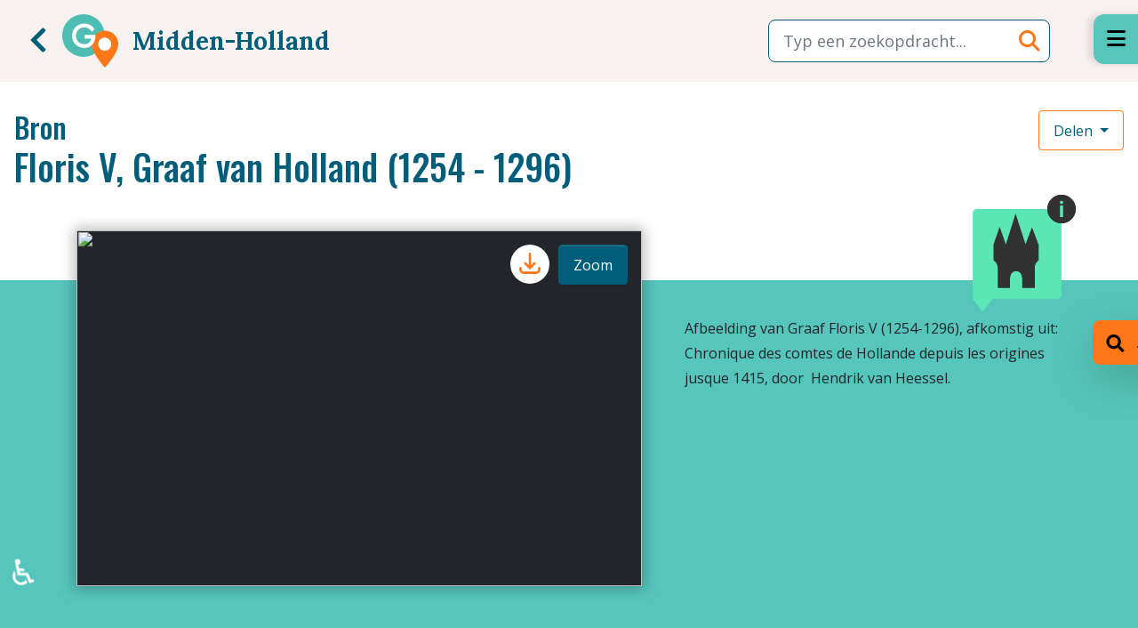

--- FILE ---
content_type: text/html; charset=UTF-8
request_url: https://geschiedenislokaalmiddenholland.nl/bronnen/floris-v-graaf-van-holland-1254-1296
body_size: 11094
content:
<!DOCTYPE html>
<html lang="nl-nl" dir="ltr">
<head>
	<meta charset="utf-8">
	<meta name="viewport" content="width=device-width, initial-scale=1">
	<meta name="generator" content="Joomla! - Open Source Content Management">
	<title>Floris V, Graaf van Holland (1254 - 1296)</title>
	<link href="/templates/rbs5/images/joomla-favicon.svg" rel="icon" type="image/svg+xml">
	<link href="/templates/rbs5/images/favicon.ico" rel="alternate icon" type="image/vnd.microsoft.icon">
	<link href="/templates/rbs5/images/joomla-favicon-pinned.svg" rel="mask-icon" color="#000">

	<link href="/media/system/css/joomla-fontawesome.min.css?71819d" rel="lazy-stylesheet"><noscript><link href="/media/system/css/joomla-fontawesome.min.css?71819d" rel="stylesheet"></noscript>
	<link href="/media/plg_content_rbs5wordtag/css/rbs5wordtag-default.css?71819d" rel="stylesheet">
	<link href="/templates/rbs5/css/external/swiper-bundle.min.css?71819d" rel="stylesheet" as="style">
	<link href="/media/com_transcription/css/site.css?71819d" rel="stylesheet">
	<link href="/templates/rbs5/css/global/colors_standard.min.css?71819d" rel="stylesheet">
	<link href="/templates/rbs5/css/template.min.css?71819d" rel="stylesheet">
	<link href="/media/mod_rbs5linklabel/css/rbs5linklabel-default.css?71819d" rel="stylesheet" as="style">
	<link href="/media/vendor/awesomplete/css/awesomplete.css?1.1.7" rel="stylesheet">
	<link href="/templates/rbs5/css/vendor/joomla-custom-elements/joomla-alert.min.css?0.4.1" rel="stylesheet">
	<link href="/media/plg_fields_acfosm/css/acf_osm_map.css?71819d" rel="stylesheet">
	<link href="https://www.tassos.gr/media/products/advanced-custom-fields/ol.css" rel="stylesheet">
	<link href="/media/plg_system_jcepro/site/css/content.min.css?86aa0286b6232c4a5b58f892ce080277" rel="stylesheet">
	<style>[map-cloak] {display: none} .gl-map-tool { width: 100%; height: 400px}</style>
	<style>:root {
		--hue: 214;
		--template-bg-light: #f0f4fb;
		--template-text-dark: #495057;
		--template-text-light: #ffffff;
		--template-link-color: #2a69b8;
		--template-special-color: #001B4C;
		
	}</style>

	<script src="/media/vendor/metismenujs/js/metismenujs.min.js?1.4.0" defer></script>
	<script type="application/json" class="joomla-script-options new">{"joomla.jtext":{"MOD_FINDER_SEARCH_VALUE":"Typ een zoekopdracht...","ERROR":"Fout","MESSAGE":"Bericht","NOTICE":"Attentie","WARNING":"Waarschuwing","JCLOSE":"Sluiten","JOK":"Ok","JOPEN":"Open"},"finder-search":{"url":"\/component\/finder\/?task=suggestions.suggest&amp;format=json&amp;tmpl=component&amp;Itemid=101"},"system.paths":{"root":"","rootFull":"https:\/\/geschiedenislokaalmiddenholland.nl\/","base":"","baseFull":"https:\/\/geschiedenislokaalmiddenholland.nl\/"},"csrf.token":"5f3ddd0ba2cc238202e6a137c4118d67","accessibility-options":{"labels":{"menuTitle":"Toegankelijkheidsopties","increaseText":"Tekstgrootte vergroten","decreaseText":"Tekstgrootte verkleinen","increaseTextSpacing":"Tekstafstand vergroten","decreaseTextSpacing":"Tekstafstand verkleinen","invertColors":"Kleuren omkeren","grayHues":"Grijstinten","underlineLinks":"Links onderstrepen","bigCursor":"Grote cursor","readingGuide":"Leeslineaal","textToSpeech":"Tekst naar spraak","speechToText":"Spraak naar tekst","resetTitle":"Herstellen","closeTitle":"Sluiten"},"icon":{"position":{"left":{"size":"0","units":"px"}},"useEmojis":true},"hotkeys":{"enabled":true,"helpTitles":true},"textToSpeechLang":["nl-NL"],"speechToTextLang":["nl-NL"]}}</script>
	<script src="/media/system/js/core.min.js?a3d8f8"></script>
	<script src="/media/vendor/bootstrap/js/popover.min.js?5.3.8" type="module"></script>
	<script src="/media/plg_content_rbs5wordtag/js/rbs5wordtag-default.js?71819d"></script>
	<script src="/templates/rbs5/js/external/swiper-bundle.min.js?71819d" as="script"></script>
	<script src="/templates/rbs5/js/external/panzoom.js?71819d" as="script"></script>
	<script src="/templates/rbs5/js/image-comparison.js?71819d" defer></script>
	<script src="/templates/rbs5/js/map.js?71819d" defer></script>
	<script src="/media/com_transcription/js/site.js?71819d"></script>
	<script src="/media/vendor/bootstrap/js/dropdown.min.js?5.3.8" type="module"></script>
	<script src="/media/vendor/bootstrap/js/collapse.min.js?5.3.8" type="module"></script>
	<script src="/templates/rbs5/js/template.min.js?71819d" defer></script>
	<script src="/templates/rbs5/js/user.js?71819d"></script>
	<script src="/media/vendor/bootstrap/js/modal.min.js?5.3.8" type="module"></script>
	<script src="/media/mod_menu/js/menu.min.js?71819d" type="module"></script>
	<script src="/media/templates/site/cassiopeia/js/mod_menu/menu-metismenu.min.js?71819d" defer></script>
	<script src="/media/vendor/bootstrap/js/offcanvas.min.js?5.3.8" type="module"></script>
	<script src="/media/vendor/awesomplete/js/awesomplete.min.js?1.1.7" defer></script>
	<script src="/media/com_finder/js/finder.min.js?755761" type="module"></script>
	<script src="/media/system/js/messages.min.js?9a4811" type="module"></script>
	<script src="https://kit.fontawesome.com/4fbeb9723a.js?71819d" defer crossorigin=="anonymous"></script>
	<script src="/media/vendor/accessibility/js/accessibility.min.js?3.0.17" defer></script>
	<script src="https://www.tassos.gr/media/products/advanced-custom-fields/ol.js"></script>
	<script src="/media/plg_fields_acfosm/js/acf_osm_map.js?71819d"></script>
	<script src="/media/plg_fields_acfosm/js/acf_osm_map_loader.js?71819d"></script>
	<script>window.addEventListener("load", () => {
    let tr216 = document.getElementById("text-readmore216");
    let br216 = document.getElementById("btn-readmore216");

    if (tr216 && br216) {
        let toggleState = false;
        br216.onclick = function() {
            if (toggleState == false) {
                tr216.classList.add("open"); // Toggle element
                this.innerHTML = 'Minder lezen';
                toggleState = true;
            } else {
                tr216.classList.remove("open"); // Toggle element
                toggleState = false;

                // Delay text switch .3 seconds later, hide the splash
                setTimeout(function(){
                    this.innerHTML = 'Meer lezen';
                }.bind(this), 250);//set the context
            }
        }
    }
})</script>
	<script>window.addEventListener('load', function () {
    [].slice.call(document.querySelectorAll('.domain-selector')).forEach(element => {
        element.addEventListener('change', function (e) {
            if (e.target.value === '') {
                return;
            }

            window.location.assign(e.target.value)
        });
    });
});</script>
	<script type="application/ld+json">{"@context":"https://schema.org","@graph":[{"@type":"Organization","@id":"https://geschiedenislokaalmiddenholland.nl/#/schema/Organization/base","name":"Geschiedenislokaal Midden-Holland","url":"https://geschiedenislokaalmiddenholland.nl/"},{"@type":"WebSite","@id":"https://geschiedenislokaalmiddenholland.nl/#/schema/WebSite/base","url":"https://geschiedenislokaalmiddenholland.nl/","name":"Geschiedenislokaal Midden-Holland","publisher":{"@id":"https://geschiedenislokaalmiddenholland.nl/#/schema/Organization/base"},"potentialAction":{"@type":"SearchAction","target":"https://geschiedenislokaalmiddenholland.nl/zoeken?q={search_term_string}","query-input":"required name=search_term_string"}},{"@type":"WebPage","@id":"https://geschiedenislokaalmiddenholland.nl/#/schema/WebPage/base","url":"https://geschiedenislokaalmiddenholland.nl/bronnen/floris-v-graaf-van-holland-1254-1296","name":"Floris V, Graaf van Holland (1254 - 1296)","isPartOf":{"@id":"https://geschiedenislokaalmiddenholland.nl/#/schema/WebSite/base"},"about":{"@id":"https://geschiedenislokaalmiddenholland.nl/#/schema/Organization/base"},"inLanguage":"nl-NL"},{"@type":"Article","@id":"https://geschiedenislokaalmiddenholland.nl/#/schema/com_content/article/216","name":"Floris V, Graaf van Holland (1254 - 1296)","headline":"Floris V, Graaf van Holland (1254 - 1296)","inLanguage":"nl-NL","thumbnailUrl":"images/midden-holland/bronnen/216/floris_v-_count_of_holland-_by_hendrik_van_heessel.jpg","isPartOf":{"@id":"https://geschiedenislokaalmiddenholland.nl/#/schema/WebPage/base"}}]}</script>
	<script type="module">window.addEventListener("load", function() {new Accessibility(Joomla.getOptions("accessibility-options") || {});});</script>

<!-- Matomo -->
<script>
  var _paq = window._paq = window._paq || [];
  /* tracker methods like "setCustomDimension" should be called before "trackPageView" */
  _paq.push(['trackPageView']);
  _paq.push(['enableLinkTracking']);
  (function() {
    var u="//stats.r2h.nl/";
    _paq.push(['setTrackerUrl', u+'matomo.php']);
    _paq.push(['setSiteId', '13']);
    var d=document, g=d.createElement('script'), s=d.getElementsByTagName('script')[0];
    g.async=true; g.src=u+'matomo.js'; s.parentNode.insertBefore(g,s);
  })();
</script>
<!-- End Matomo Code -->
</head>

<body class="site com_content wrapper-static view-article layout-rbs5bronnen no-task itemid-135">
	<div class="content-wrapper">
		<header class="header container-header full-width">

							<div class="container-topbar">
				
<div id="rbs5-mod-id116" class="topbar module col-12 mt-0">
	<div class="outer-none">
                <div class="inner-nocard">
            <div class="gls5bannerlogo-container position-relative bg-light">
	<div class="gls5bannerlogo_wrapper d-block d-xl-flex align-items-center justify-content-between">
		<div class="gls5bannerlogo_wrapper__img d-flex align-items-center mx-1 mx-xl-3">
			<div class="navigate-back">
				<button class="btn btn-customlink mb-0" onclick="window.history.back();"
					title="Een stap terug in de browser"><i class="fas fa-2x fa-chevron-left"></i></button>
			</div>
			<div class="small-logo me-2 me-xl-3">
				<a href="/" target="_self" title="Terug naar Startpagina" alt="Terug naar Startpagina">
					<svg width="63" height="60" viewBox="0 0 63 60" fill="none" xmlns="http://www.w3.org/2000/svg">
						<mask id="mask0" mask-type="alpha" maskUnits="userSpaceOnUse" x="0" y="0" width="48"
							height="48">
							<path fill-rule="evenodd" clip-rule="evenodd" d="M0 0H47.775V47.8947H0V0Z" fill="white" />
						</mask>
						<g mask="url(#mask0)">
							<path fill-rule="evenodd" clip-rule="evenodd"
								d="M47.775 23.9472C47.775 37.1732 37.0804 47.8946 23.8875 47.8946C10.6946 47.8946 0 37.1732 0 23.9472C0 10.7212 10.6946 -0.000244141 23.8875 -0.000244141C37.0804 -0.000244141 47.775 10.7212 47.775 23.9472Z"
								fill="#4EBDB3" />
						</g>
						<path fill-rule="evenodd" clip-rule="evenodd"
							d="M48.0375 60.0001C48.0375 60.0001 33.075 43.6797 33.075 33.601C33.075 25.2175 39.7737 18.4211 48.0375 18.4211C56.3012 18.4211 63 25.2175 63 33.601C63 44.0681 48.0375 60.0001 48.0375 60.0001Z"
							fill="#FF7719" />
						<path fill-rule="evenodd" clip-rule="evenodd"
							d="M25.2576 23.3357V27.5501H32.5872C32.4205 28.5849 32.0664 29.3799 31.7664 29.9029C30.4408 32.2332 27.7811 33.6804 24.8242 33.6804C20.2928 33.6804 15.4764 30.3744 15.4764 24.2478C15.4764 18.7388 19.4392 14.7407 24.8989 14.7407C27.7675 14.7407 29.4471 15.8322 30.4581 16.6511C31.2376 17.2869 32.0021 18.1231 32.6698 19.0694L33.1929 19.8106L36.4597 16.85L36.0338 16.2695C35.2003 15.1322 34.0912 13.9977 32.991 13.1563C30.1562 10.9824 27.0054 10.5264 24.8618 10.5264C16.9734 10.5264 11.0249 16.409 11.0249 24.2103C11.0249 32.0117 16.941 37.8948 24.7862 37.8948C30.3224 37.8948 33.3859 34.8842 34.7214 33.0877C36.3203 30.9245 37.2749 27.8011 37.2749 24.7333V23.3357H25.2576Z"
							fill="white" />
						<path fill-rule="evenodd" clip-rule="evenodd"
							d="M55.125 33.6841C55.125 37.7535 51.8343 41.0525 47.775 41.0525C43.7158 41.0525 40.425 37.7535 40.425 33.6841C40.425 29.6147 43.7158 26.3157 47.775 26.3157C51.8343 26.3157 55.125 29.6147 55.125 33.6841Z"
							fill="white" />
					</svg>
				</a>
			</div>
			<span class="d-block lokaal-title text-primary">Midden-Holland</span>
		</div>
		<div class="d-flex align-items-center px-3">
			<button type="button" class="canvas-toggler-left btn btn-secondary mb-0 me-1 d-block d-xl-none fw-bold" aria-controls="offcanvas__left">Filter</button>
			
<form class="mod-finder js-finder-searchform form-search" action="/zoeken" method="get" role="search">
	<label for="mod-finder-searchword114" class="finder">Zoeken</label><div class="mod-finder__search input-group"><input type="text" name="q" id="mod-finder-searchword114" class="js-finder-search-query form-control" value="" placeholder="Typ een zoekopdracht..."><button class="btn" type="submit"><span class="icon-search text-warning" aria-hidden="true"></span></button></div>
			</form>
		</div>
	</div>
</div>
        </div>
    </div>
</div>

				</div>
			
			
			
					</header>

				<div class="container-rbs5-nav full-width">

        
                <div id="offcanvas__right" class="bg-secondary">
            <button
                id="canvas-toggler"
                class="btn btn-sm btn-secondary ms-1 mt-1"
                type="button"
                aria-controls="offcanvas__right">
                <span class="offcanvas_hamburger" aria-hidden="true">
                </span>
            </button>
            <div class="offcanvas__right-content">
                <ul class="mod-menu mod-menu_dropdown-metismenu metismenu mod-list ">
<li class="metismenu-item item-135 level-1 current active"><a href="/bronnen" class="btn btn-sm btn-primary text-success w-100" aria-current="location">Alle bronnen</a></li><li class="metismenu-item item-463 level-1"><a href="/thema" class="btn btn-sm btn-primary text-success w-100">Thema's</a></li><li class="metismenu-item item-464 level-1"><a href="/tijdvakken" class="btn btn-sm btn-primary text-success w-100">Tijdvakken</a></li><li class="metismenu-item item-462 level-1"><a href="/tools" class="btn btn-sm btn-primary text-success w-100">Tools</a></li><li class="metismenu-item item-101 level-1 default"><a href="/" class="icon-circle text-decoration-none">Startpagina</a></li><li class="metismenu-item item-478 level-1"><a href="/over-geschiedenislokaal" class="icon-circle text-decoration-none">Over GeschiedenisLokaal</a></li><li class="metismenu-item item-480 level-1"><a href="/over-streekarchief-midden-holland" class="icon-circle text-decoration-none">Over SAMH</a></li><li class="metismenu-item item-102 level-1"><a href="/wat-zijn-bronnen" class="icon-circle text-decoration-none">Wat zijn bronnen?</a></li><li class="metismenu-item item-104 level-1"><a href="/docenten" class="icon-circle text-decoration-none">Docenten</a></li><li class="metismenu-item item-479 level-1"><a href="/leerlingen-voortgezet-onderwijs" class="icon-circle text-decoration-none">Leerlingen</a></li><li class="metismenu-item item-105 level-1"><a href="/woordenlijst" class="icon-circle text-decoration-none">Woordenlijst</a></li><li class="metismenu-item item-950 level-1"><a href="/gouds-geschiedenis-examen" class="icon-circle text-decoration-none">Gouds Geschiedenis Examen</a></li></ul>

<div id="rbs5-mod-id131" class="navigation module col-12">
	<div class="outer-nocard">
                    <h3 >Beschikbare lokalen:</h3>                <div class="inner-nocard">
            
<div class="rbs4module-container">
    <select class="domain-selector">

                    <option
                value="https://geschiedenislokaal.nl/">
                Lokaal kiezen            </option>
                            <option
                                value="https://geschiedenislokaalregionaalarchiefalkmaar.nl">
                Regio Alkmaar            </option>
                    <option
                                value="https://geschiedenislokaalamsterdam.nl">
                Amsterdam            </option>
                    <option
                                value="https://geschiedenislokaalbreda.nl">
                Breda            </option>
                    <option
                                value="https://geschiedenislokaaldelft.nl">
                Delft            </option>
                    <option
                                value="https://geschiedenislokaaldenhaag.nl">
                Den Haag            </option>
                    <option
                                value="https://erfgoedlokaal.nl">
                Erfgoedlokaal            </option>
                    <option
                                value="https://geschiedenislokaalfryslan.nl">
                Fryslân            </option>
                    <option
                                value="https://geschiedenislokaal023.nl">
                Regio Haarlem            </option>
                    <option
                selected                value="https://geschiedenislokaalmiddenholland.nl">
                Midden-Holland            </option>
                    <option
                                value="https://geschiedenislokaal024.nl">
                Regio Nijmegen            </option>
                    <option
                                value="https://geschiedenislokaal010.nl">
                Regio Rotterdam            </option>
                    <option
                                value="https://geschiedenislokaalutrecht.nl">
                Utrecht            </option>
                    <option
                                value="https://geschiedenislokaalwaterland.nl">
                Waterland            </option>
                    <option
                                value="https://geschiedenislokaalwestfriesland.nl">
                Westfriesland            </option>
                    <option
                                value="https://geschiedenislokaalzuidutrecht.nl">
                Zuid-Utrecht            </option>
            </select>
            <div class="mt-2">
            <img src="/images/00-algemeen/samh_totaal_250_rgb.png#joomlaImage://local-images/00-algemeen/samh_totaal_250_rgb.png?width=1052&height=314" alt="Logo">
        </div>
    </div>
        </div>
    </div>
</div>

            </div>
        </div>
    
        
        </div>
				
		<div class="site-grid">
			
			
			
			
			<div class="grid-child container-component">
				
				
				<div id="system-message-container" aria-live="polite"></div>

				<main>
							<div id="jf_results" role="region" aria-live="polite">
                <div class="com-content-article article-layout-bron item-page" itemscope itemtype="https://schema.org/Article">
    <meta itemprop="inLanguage" content="nl-NL">

    
    
    <div class="article-header">
        <div class="articles-titles">
            <!-- R2H Article Layout Thema / Subtitle -->
                <div class="article-theme-subtitle">
                    <span class="h2">Bron</span>
                </div>
            <!-- R2H Article Layout Thema / Subtitle -->

                                <div class="page-header">
                    <h1 itemprop="headline">
                        Floris V, Graaf van Holland (1254 - 1296)                    </h1>
                                                                            </div>
                
                        </div>

        <div class="articles-buttons">
            
            <div class="dropdown">
                <button
                    class="btn btn-outline-warning text-primary bg-transparent dropdown-toggle"
                    type="button"
                    id="dropdownMenuButton1"
                    data-bs-toggle="dropdown"
                    aria-expanded="false">
                    Delen
                </button>
                <ul
                    class="dropdown-menu"
                    aria-labelledby="dropdownMenuButton1">
                    <li><a
                        class="dropdown-item"
                        href="whatsapp://send?text=Misschien%20vind%20je%20deze%20URL%20interessant%3A%20%0Ahttps%3A%2F%2Fgeschiedenislokaalmiddenholland.nl%2Fbronnen%2Ffloris-v-graaf-van-holland-1254-1296">
                        <i class="fab fa-whatsapp"></i> Whatsapp
                    </a></li>
                                        
                    <li><a
                        class="dropdown-item"
                        href="mailto:?SUBJECT=Interessante%20link%20naar%20Geschiedenislokaal&BODY=Misschien%20vind%20je%20deze%20URL%20interessant%3A%20%0Ahttps%3A%2F%2Fgeschiedenislokaalmiddenholland.nl%2Fbronnen%2Ffloris-v-graaf-van-holland-1254-1296">
                        <i class="far fa-envelope-open"></i> Email
                    </a></li>
                </ul>
            </div>
        </div>
    </div>
<!-- Article Layout Thema / Banner -->
<div class="article-layout-bron__banner bg-secondary">
    <div class="container d-flex">
        <div class="position-relative w-100">
            <div class="article-banner__image-wrapper">
                                                                
                
                                                                                                <div class="bron-gallery float-start">
                    <div class="swiper mySwiper2">
                        <div class="swiper-wrapper">
                                                                                                                            <div class="swiper-slide">
                                    <img src="/cache/thumbs/floris-v--count-of-holland--by-hendrik-van-heessel-w606-h400.jpg" />
                                    <!-- Button trigger modal -->
                                                                            <a
                                            class="btn btn-download"
                                            href="https://geschiedenislokaalmiddenholland.nl/images/midden-holland/bronnen/216/floris_v-_count_of_holland-_by_hendrik_van_heessel.jpg"
                                            download>
                                            <svg xmlns="http://www.w3.org/2000/svg" width="32" height="32" fill="none" viewBox="0 0 24 24" stroke="currentColor">
                                                <path stroke-linecap="round" stroke-linejoin="round" stroke-width="2" d="M4 16v1a3 3 0 003 3h10a3 3 0 003-3v-1m-4-4l-4 4m0 0l-4-4m4 4V4" />
                                            </svg>
                                        </a>
                                    
                                    <button type="button" class="btnpopup btn btn-primary" data-bs-toggle="modal"
                                        data-bs-target="#imgPopupModal"
                                        data-bs-url="https://geschiedenislokaalmiddenholland.nl/images/midden-holland/bronnen/216/floris_v-_count_of_holland-_by_hendrik_van_heessel.jpg">Zoom</button>
                                    <!-- Button trigger modal -->
                                </div>
                                                    </div>
                        <div class="swiper-button-next" style="display:none"></div>
                        <div class="swiper-button-prev" style="display:none"></div>
                    </div>

                    <div class="swiper mySwiper" style="display:none">
                        <div class="swiper-wrapper">
                                                                                                                        <div class="swiper-slide">
                                    <img src="/cache/thumbs/floris-v--count-of-holland--by-hendrik-van-heessel-w100-h100.jpg" />
                                </div>
                                                    </div>

                                            </div>
                    <!-- Modal -->
                    <div class="modal fade" id="imgPopupModal" tabindex="-1" aria-labelledby="imgPopupModalLabel"
                        aria-hidden="true">
                        <div class="modal-dialog modal-fullscreen p-3">
                            <div class="modal-content">

                                <div class="modal-header">
                                    <h5 class="modal-title" id="imgPopupModalLabel">Floris V, Graaf van Holland (1254 - 1296)</h5>
                                    <button type="button" class="btn btn-warning rounded-circle"
                                        data-bs-dismiss="modal" aria-label="Close"><i class="fas fa-times text-white"></i></button>
                                </div>
                                <div class="modal-body overflow-hidden position-relative p-0">
                                    <div class="zoomcontrols">
                                        <button id="zoomin"><i class="far fa-plus"></i></button>
                                        <button id="zoomout"><i class="far fa-minus"></i></button>
                                        <button id="zoomreset"><i class="fas fa-xs fa-redo"></i></button>
                                                                                    <a id="imgDownload" href="#" download>
                                                <svg xmlns="http://www.w3.org/2000/svg" width="16" height="16" fill="none" viewBox="0 0 24 24" stroke="currentColor">
                                                    <path stroke-linecap="round" stroke-linejoin="round" stroke-width="2" d="M4 16v1a3 3 0 003 3h10a3 3 0 003-3v-1m-4-4l-4 4m0 0l-4-4m4 4V4" />
                                                </svg>
                                            </a>
                                                                            </div>
                                    <div id="zoomable-area" class="zoomable p-3"></div>
                                </div>
                            </div>
                        </div>
                    </div>
                    <!-- Modal -->
                </div>
                
                <div class="mt-0 mb-lg-0 mb-5">
                                
                
                
                                
                                                                                                                                <div itemprop="articleBody" class="com-content-article__body">
                                                            <p>Afbeelding van Graaf Floris V (1254-1296), afkomstig uit:&nbsp; Chronique des comtes de Hollande depuis les origines jusque 1415, door&nbsp; Hendrik van Heessel.</p>
                                    </div>

                
                                                                                                                                </div>
            </div>

            <div class="time-icons">
                                    
                                        
                    

                                            
                        <a href="/tijdvakken/tijd-van-steden-en-staten" class="position-relative">
                            <img
                                src="/images/01-tijdvak/tijdvak-steden-en-staten.svg"
                                alt=""
                                class="time-icon"
                                width="100"
                                height="117">

                            <div class="icon__info">
                                <svg width="32" height="32" viewBox="0 0 32 32" fill="none" xmlns="http://www.w3.org/2000/svg">
                                    <circle cx="16" cy="16" r="16" fill="#323232"/>
                                    <path d="M14.0547 8.51172C14.0547 7.34766 14.7031 6.76562 16 6.76562C17.2969 6.76562 17.9453 7.34766 17.9453 8.51172C17.9453 9.06641 17.7812 9.5 17.4531 9.8125C17.1328 10.1172 16.6484 10.2695 16 10.2695C14.7031 10.2695 14.0547 9.68359 14.0547 8.51172ZM17.7812 25H14.207V11.8984H17.7812V25Z" fill="#5DE6B5"/>
                                </svg>
                            </div>
                        </a>
                                                </div>
        </div>
    </div>
</div>
<!-- Article Layout bron / Banner -->
<div class="article-layout-bron__banner bg-light">
    <div class="container pt-6 pt-lg-5">
        <div class="me-xl-8">
            <div class="herkomst mb-5">
                <h3 class="mb-4">Herkomst</h3>
                <div class="row">
                    <div class="col-12 col-lg-8 mb-3 mb-lg-0 pe-lg-5">
                        <table class="herkomst__table">
                                                        <tr>
                                <td>
                                    <p class="fw-bold">Maker</p>
                                </td>
                                <td>
                                    <p class="text-primary mb-0">Hendrik van Heessel (&dagger;1470)</p>
                                </td>
                            </tr>
                            
                                                        <tr>
                                <td>
                                    <p class="fw-bold">Datering</p>
                                </td>
                                <td>
                                                                            <p class="text-primary mb-0">1450</p>
                                                                    </td>
                            </tr>
                            
                                                        <tr>
                                <td>
                                    <p class="fw-bold">Collectie</p>
                                </td>
                                <td>
                                    <p class="text-primary mb-0">Erfgoedbibliotheek Hendrik Conscience</p>
                                </td>
                            </tr>
                            
                                                                                                                                                <tr>
                                <td>
                                    <p class="fw-bold">Nummer</p>
                                </td>
                                <td>
                                    <p class="text-primary mb-0"> B 89420</p>
                                </td>
                            </tr>
                            
                                                        <tr>
                                <td>
                                    <p class="fw-bold">Link</p>
                                </td>
                                <td>
                                    <a
                                        class="text-warning mb-0"
                                        href="https://dams.antwerpen.be/asset/z1eyeJtGYLG8MkZYKfBUsSiM" target="_blank">
                                        https://dams.antwerpen.be/asset/z1eyeJtGYLG8MkZYKfBUsSiM                                    </a>
                                </td>
                            </tr>
                                                    </table>
                    </div>

                                        <div class="col-12 col-lg-4">
                        <div class="osm nr-address-component"><div class="osm_map_item" data-zoom="15" data-lat="52.07998380000001" data-long="4.3113461" data-marker-image="https://geschiedenislokaalmiddenholland.nl/images/marker.svg#joomlaImage://local-images/marker.svg?width=22&height=36" data-scale="0" style="width:800px;height:400px;max-width:100%;"></div></div><br>
                    </div>
                                    </div>
            </div>

                        
                            <div class="verdieping mb-5">
                    <h3 class="mb-4">Verdieping</h3>
                                                                <ul class="fa-ul">
                                                            <li>
                                    <span class="fa-li"><i class="text-warning fas fa-circle"></i></span>
                                    <span class="text-primary fw-bold">Historiek.net:</span><br>
                                    <a href="https://historiek.net/graaf-floris-v-van-holland-en-zeeland-1254-1296/126020/" target="_blank" title="Historiek.net" class="text-warning">
                                        https://historiek.net/graaf-floris-v-van-holland-en-zeeland-1254-1296/126020/                                    </a>
                                </li>
                                                    </ul>
                                    </div>
            
            

            
                            <div class="gerelateerde-themas mb-5">
                    <h3 class="mb-4">Gerelateerde thema's</h3>

                    <div class="cf-article-button-list">
                                                                                                            <a href="/thema/steden-en-burgers-in-de-middeleeuwen" class="btn btn-secondary btn-theme me-2 mb-2">
                                Steden en burgers in de  Middeleeuwen                            </a>
                                            </div>
                </div>
            
                            <div class="gerelateerde-themas mb-5">
                    <h3 class="mb-4">Trefwoorden</h3>

                    <div class="cf-article-button-list">
                                                    <a
                                class="btn btn-success me-2 rounded-pill cf-article-btn-link mb-2"
                                href="/resultaten/trefwoorden/gouda">
                                Gouda                            </a>
                                                    <a
                                class="btn btn-success me-2 rounded-pill cf-article-btn-link mb-2"
                                href="/resultaten/trefwoorden/middeleeuwen">
                                Middeleeuwen                            </a>
                                                    <a
                                class="btn btn-success me-2 rounded-pill cf-article-btn-link mb-2"
                                href="/resultaten/trefwoorden/schoonhoven">
                                Schoonhoven                            </a>
                                                    <a
                                class="btn btn-success me-2 rounded-pill cf-article-btn-link mb-2"
                                href="/resultaten/trefwoorden/stadsrecht">
                                Stadsrecht                            </a>
                                            </div>
                </div>
            
            
            
            
                <div class="beschikbare-opties mb-5">
                    <h3 class="mb-4">Beschikbare tools</h3>

                                        <div class="accordion bron-accordion mb-5" id="info-accordion">
                        
                        
                                                
                                                    <div class="accordion-item mb-2">
                                <p class="accordion-header" id="heading4">
                                <button class="accordion-button collapsed" type="button" data-bs-toggle="collapse" data-bs-target="#collapse4" aria-expanded="false" aria-controls="collapse4">
                                <span class="fw-bold text-primary">Op de kaart</span>
                                </button>
                                </p>
                                <div id="collapse4" class="accordion-collapse collapse" aria-labelledby="heading4" data-bs-parent="#info-accordion">
                                    <div class="accordion-body">
                                        <div class="accordion-body__title mb-3">
                                            <p class="fw-bold">Overzicht van bron(nen) op de kaart</p>
                                        </div>
                                        <div class="accordion-body__info">
                                            <div class="gl-map-tool" data-zoom="6.75" data-lat="52.25" data-lon="5" data-autofit data-initial-max-zoom="15">
                                                <div class="gl-map-tool__popup bg-white rounded p-2" map-cloak></div>
                                                <div class="gl-map-tool__features">
                                                                                                            <template
                                                            class="gl-map-tool__feature"
                                                            data-lat="52.00806510000004"
                                                            data-lon="4.7149533"
                                                            data-marker="https://geschiedenislokaalmiddenholland.nl//templates/rbs5/images/marker.svg">
                                                            <a href="/bronnen/stichtingsakte-minderbroederklooster-gouda-1419">Stichtingsakte minderbroederklooster Gouda, 1419</a>
                                                        </template>
                                                                                                            <template
                                                            class="gl-map-tool__feature"
                                                            data-lat="52.020156250000014"
                                                            data-lon="4.896559775204166"
                                                            data-marker="https://geschiedenislokaalmiddenholland.nl//templates/rbs5/images/marker.svg">
                                                            <a href="/bronnen/kaart-waterbeheer-in-midden-holland-1498">Kaart waterbeheer in midden Holland, 1498</a>
                                                        </template>
                                                                                                            <template
                                                            class="gl-map-tool__feature"
                                                            data-lat="52.000789199999986"
                                                            data-lon="4.7740369"
                                                            data-marker="https://geschiedenislokaalmiddenholland.nl//templates/rbs5/images/marker.svg">
                                                            <a href="/bronnen/akte-met-zegel-van-schepen-van-haastrecht-1301">Akte met zegel van schepenen van Haastrecht, 1301</a>
                                                        </template>
                                                                                                            <template
                                                            class="gl-map-tool__feature"
                                                            data-lat="51.946398399999964"
                                                            data-lon="4.851643100000001"
                                                            data-marker="https://geschiedenislokaalmiddenholland.nl//templates/rbs5/images/marker.svg">
                                                            <a href="/bronnen/zegel-jan-van-beaumont-schoonhoven">Zegel Jan van Beaumont, Schoonhoven</a>
                                                        </template>
                                                                                                            <template
                                                            class="gl-map-tool__feature"
                                                            data-lat="51.946398399999964"
                                                            data-lon="4.851643100000001"
                                                            data-marker="https://geschiedenislokaalmiddenholland.nl//templates/rbs5/images/marker.svg">
                                                            <a href="/bronnen/stadsrecht-schoonhoven-1322">Stadsrecht Schoonhoven, 1322</a>
                                                        </template>
                                                                                                            <template
                                                            class="gl-map-tool__feature"
                                                            data-lat="51.946398399999964"
                                                            data-lon="4.851643100000001"
                                                            data-marker="https://geschiedenislokaalmiddenholland.nl//templates/rbs5/images/marker.svg">
                                                            <a href="/bronnen/stadsrecht-schoonhoven-1300">Stadsrecht Schoonhoven, 1300</a>
                                                        </template>
                                                                                                            <template
                                                            class="gl-map-tool__feature"
                                                            data-lat="51.946398399999964"
                                                            data-lon="4.851643100000001"
                                                            data-marker="https://geschiedenislokaalmiddenholland.nl//templates/rbs5/images/marker.svg">
                                                            <a href="/bronnen/vidimus-van-stadsrecht-schoonhoven-1280">Vidimus van stadsrecht Schoonhoven, 1280</a>
                                                        </template>
                                                                                                            <template
                                                            class="gl-map-tool__feature"
                                                            data-lat="52.011543149999994"
                                                            data-lon="4.710960067805756"
                                                            data-marker="https://geschiedenislokaalmiddenholland.nl//templates/rbs5/images/marker.svg">
                                                            <a href="/bronnen/vidimus-van-het-stadsrecht-van-gouda-1335">Vidimus van het stadsrecht van Gouda (1335)</a>
                                                        </template>
                                                                                                            <template
                                                            class="gl-map-tool__feature"
                                                            data-lat="51.946398399999964"
                                                            data-lon="4.851643100000001"
                                                            data-marker="https://geschiedenislokaalmiddenholland.nl//templates/rbs5/images/marker.svg">
                                                            <a href="/bronnen/akte-over-kiezers-voor-het-stadsbestuur-van-schoonhoven-1480">Akte voor het kiezen van kandidaten voor het stadsbestuur van Schoonhoven, 1480</a>
                                                        </template>
                                                                                                            <template
                                                            class="gl-map-tool__feature"
                                                            data-lat="52.007362099999995"
                                                            data-lon="4.7147699"
                                                            data-marker="https://geschiedenislokaalmiddenholland.nl//templates/rbs5/images/marker.svg">
                                                            <a href="/bronnen/jacoba-van-beieren">Jacoba van Beieren</a>
                                                        </template>
                                                                                                            <template
                                                            class="gl-map-tool__feature"
                                                            data-lat="52.018119350000006"
                                                            data-lon="4.711122134697801"
                                                            data-marker="https://geschiedenislokaalmiddenholland.nl//templates/rbs5/images/marker.svg">
                                                            <a href="/bronnen/miskelk-van-jacoba-van-beieren">Miskelk van Jacoba van Beieren (rond 1425)</a>
                                                        </template>
                                                                                                            <template
                                                            class="gl-map-tool__feature"
                                                            data-lat="52.07998380000001"
                                                            data-lon="4.3113461"
                                                            data-marker="https://geschiedenislokaalmiddenholland.nl//templates/rbs5/images/marker.svg">
                                                            <a href="/bronnen/floris-v-graaf-van-holland-1254-1296">Floris V, Graaf van Holland (1254 - 1296)</a>
                                                        </template>
                                                                                                            <template
                                                            class="gl-map-tool__feature"
                                                            data-lat="50.36192"
                                                            data-lon="4.125216975993737"
                                                            data-marker="https://geschiedenislokaalmiddenholland.nl//templates/rbs5/images/marker.svg">
                                                            <a href="/bronnen/jan-ii-van-henegouwen">Jan II van Henegouwen (1247 - 1304)</a>
                                                        </template>
                                                                                                            <template
                                                            class="gl-map-tool__feature"
                                                            data-lat="51.94692079999999"
                                                            data-lon="4.8534199"
                                                            data-marker="https://geschiedenislokaalmiddenholland.nl//templates/rbs5/images/marker.svg">
                                                            <a href="/bronnen/reconstructietekening-kasteel-schoonhoven">Reconstructietekening Kasteel Schoonhoven</a>
                                                        </template>
                                                                                                            <template
                                                            class="gl-map-tool__feature"
                                                            data-lat="52.007362099999995"
                                                            data-lon="4.7147699"
                                                            data-marker="https://geschiedenislokaalmiddenholland.nl//templates/rbs5/images/marker.svg">
                                                            <a href="/bronnen/kasteel-van-gouda-ca-1700">Kasteel van Gouda (ca. 1700)</a>
                                                        </template>
                                                                                                            <template
                                                            class="gl-map-tool__feature"
                                                            data-lat="51.99447090000001"
                                                            data-lon="4.782607491207096"
                                                            data-marker="https://geschiedenislokaalmiddenholland.nl//templates/rbs5/images/marker.svg">
                                                            <a href="/bronnen/funderingen-kasteel-van-haastrecht-1963">Fundering kasteel van Haastrecht, 1963</a>
                                                        </template>
                                                                                                            <template
                                                            class="gl-map-tool__feature"
                                                            data-lat="51.99447090000001"
                                                            data-lon="4.782607491207096"
                                                            data-marker="https://geschiedenislokaalmiddenholland.nl//templates/rbs5/images/marker.svg">
                                                            <a href="/bronnen/bronzen-hoorn-kasteel-van-haastrecht-1963">Bronzen hoorn, kasteel van Haastrecht (1963)</a>
                                                        </template>
                                                                                                            <template
                                                            class="gl-map-tool__feature"
                                                            data-lat="51.93627480000001"
                                                            data-lon="4.786976"
                                                            data-marker="https://geschiedenislokaalmiddenholland.nl//templates/rbs5/images/marker.svg">
                                                            <a href="/bronnen/bergambacht-en-s-heeraartsberg">Bergambacht en 's Heeraartsberg</a>
                                                        </template>
                                                                                                            <template
                                                            class="gl-map-tool__feature"
                                                            data-lat="52.011543149999994"
                                                            data-lon="4.710960067805756"
                                                            data-marker="https://geschiedenislokaalmiddenholland.nl//templates/rbs5/images/marker.svg">
                                                            <a href="/bronnen/windrecht-voor-gouda-1353">Windrecht voor Gouda, 1353</a>
                                                        </template>
                                                                                                            <template
                                                            class="gl-map-tool__feature"
                                                            data-lat="52.011543149999994"
                                                            data-lon="4.710960067805756"
                                                            data-marker="https://geschiedenislokaalmiddenholland.nl//templates/rbs5/images/marker.svg">
                                                            <a href="/bronnen/gouds-officiantenboek-1449">Gouds officiantenboek, 1449</a>
                                                        </template>
                                                                                                            <template
                                                            class="gl-map-tool__feature"
                                                            data-lat="52.010221599999994"
                                                            data-lon="4.7119335"
                                                            data-marker="https://geschiedenislokaalmiddenholland.nl//templates/rbs5/images/marker.svg">
                                                            <a href="/bronnen/bodebus-van-de-stad-gouda-ca-1475">Bodebus van de stad Gouda, ca. 1475</a>
                                                        </template>
                                                                                                            <template
                                                            class="gl-map-tool__feature"
                                                            data-lat="52.010759800000045"
                                                            data-lon="4.71148659879754"
                                                            data-marker="https://geschiedenislokaalmiddenholland.nl//templates/rbs5/images/marker.svg">
                                                            <a href="/bronnen/het-timmermansgilde-1560">Het Timmermansgilde, 1560</a>
                                                        </template>
                                                                                                            <template
                                                            class="gl-map-tool__feature"
                                                            data-lat="52.01030939999998"
                                                            data-lon="4.711645917144125"
                                                            data-marker="https://geschiedenislokaalmiddenholland.nl//templates/rbs5/images/marker.svg">
                                                            <a href="/bronnen/de-arme-lazarus-en-de-rijke-vrek-1609">De arme Lazarus en de rijke vrek, 1609</a>
                                                        </template>
                                                                                                            <template
                                                            class="gl-map-tool__feature"
                                                            data-lat="52.010985300000016"
                                                            data-lon="4.713091438886074"
                                                            data-marker="https://geschiedenislokaalmiddenholland.nl//templates/rbs5/images/marker.svg">
                                                            <a href="/bronnen/borstbeeld-van-sint-paulus">Borstbeeld van Sint-Paulus, ca. 1400</a>
                                                        </template>
                                                                                                            <template
                                                            class="gl-map-tool__feature"
                                                            data-lat="52.010221599999994"
                                                            data-lon="4.7119335"
                                                            data-marker="https://geschiedenislokaalmiddenholland.nl//templates/rbs5/images/marker.svg">
                                                            <a href="/bronnen/zegelstempel-van-de-stad-gouda-ca-1402">Zegelstempel van de stad Gouda, ca. 1402</a>
                                                        </template>
                                                                                                    </div>
                                            </div>
                                        </div>
                                    </div>
                                </div>
                            </div>
                                            </div>

                                    </div>
                    </div>
    </div>
</div>

<div class="gerelateerde-themas mt-6">
    <h3 class="mb-4">Gerelateerde bronnen</h3>

    <div class="related-source-grid">
                                <div class="blog-item" itemprop="blogPost" itemscope="" itemtype="https://schema.org/BlogPosting">
                <div class="bronnen-introimg-wrapper">
                    <a href="/bronnen/vidimus-van-het-stadsrecht-van-gouda-1335" itemprop="url">
                        <figure class="top item-image">
                            <img src="/cache/thumbs/stadsrecht-gouda-beter-w735-w735-h373.jpg" alt="" itemprop="thumbnail">
                        </figure>
                        <div class="blog-img-icon">
                            <img
                                src="https://geschiedenislokaalmiddenholland.nl//images/03-types/document.png">
                        </div>
                    </a>
                </div>
                <div class="item-content">
                    <div class="page-header">
                        <h2 itemprop="name">
                            <a href="/bronnen/vidimus-van-het-stadsrecht-van-gouda-1335" itemprop="url">Vidimus van het stadsrecht van Gouda (1335)</a>
                        </h2>
                    </div>
                </div>
            </div>
                                <div class="blog-item" itemprop="blogPost" itemscope="" itemtype="https://schema.org/BlogPosting">
                <div class="bronnen-introimg-wrapper">
                    <a href="/bronnen/vidimus-van-stadsrecht-schoonhoven-1280" itemprop="url">
                        <figure class="top item-image">
                            <img src="/cache/thumbs/njb-189-2-w735-w735-h315.jpg" alt="" itemprop="thumbnail">
                        </figure>
                        <div class="blog-img-icon">
                            <img
                                src="https://geschiedenislokaalmiddenholland.nl//images/03-types/document.png">
                        </div>
                    </a>
                </div>
                <div class="item-content">
                    <div class="page-header">
                        <h2 itemprop="name">
                            <a href="/bronnen/vidimus-van-stadsrecht-schoonhoven-1280" itemprop="url">Vidimus van stadsrecht Schoonhoven, 1280</a>
                        </h2>
                    </div>
                </div>
            </div>
                                <div class="blog-item" itemprop="blogPost" itemscope="" itemtype="https://schema.org/BlogPosting">
                <div class="bronnen-introimg-wrapper">
                    <a href="/bronnen/stadsrecht-schoonhoven-1300" itemprop="url">
                        <figure class="top item-image">
                            <img src="/cache/thumbs/afschrift-oorkonde-jan-van-henegouwen-21-augustus-1300-w735-w734-h400.jpg" alt="" itemprop="thumbnail">
                        </figure>
                        <div class="blog-img-icon">
                            <img
                                src="https://geschiedenislokaalmiddenholland.nl//images/03-types/document.png">
                        </div>
                    </a>
                </div>
                <div class="item-content">
                    <div class="page-header">
                        <h2 itemprop="name">
                            <a href="/bronnen/stadsrecht-schoonhoven-1300" itemprop="url">Stadsrecht Schoonhoven, 1300</a>
                        </h2>
                    </div>
                </div>
            </div>
                                <div class="blog-item" itemprop="blogPost" itemscope="" itemtype="https://schema.org/BlogPosting">
                <div class="bronnen-introimg-wrapper">
                    <a href="/bronnen/stadsrecht-schoonhoven-1322" itemprop="url">
                        <figure class="top item-image">
                            <img src="/cache/thumbs/ac1011-203-1-akte-4-juli-1322-w735-w735-h400.jpg" alt="" itemprop="thumbnail">
                        </figure>
                        <div class="blog-img-icon">
                            <img
                                src="https://geschiedenislokaalmiddenholland.nl//images/03-types/document.png">
                        </div>
                    </a>
                </div>
                <div class="item-content">
                    <div class="page-header">
                        <h2 itemprop="name">
                            <a href="/bronnen/stadsrecht-schoonhoven-1322" itemprop="url">Stadsrecht Schoonhoven, 1322</a>
                        </h2>
                    </div>
                </div>
            </div>
                                <div class="blog-item" itemprop="blogPost" itemscope="" itemtype="https://schema.org/BlogPosting">
                <div class="bronnen-introimg-wrapper">
                    <a href="/bronnen/jan-ii-van-henegouwen" itemprop="url">
                        <figure class="top item-image">
                            <img src="/cache/thumbs/john-ii--count-of-holland--by-hendrik-van-heessel-w383-w383-h400.jpg" alt="" itemprop="thumbnail">
                        </figure>
                        <div class="blog-img-icon">
                            <img
                                src="https://geschiedenislokaalmiddenholland.nl//images/03-types/afbeelding.png">
                        </div>
                    </a>
                </div>
                <div class="item-content">
                    <div class="page-header">
                        <h2 itemprop="name">
                            <a href="/bronnen/jan-ii-van-henegouwen" itemprop="url">Jan II van Henegouwen (1247 - 1304)</a>
                        </h2>
                    </div>
                </div>
            </div>
            </div>
</div>
            </div>
				</main>
				
			</div>

			
			
					</div>

								
			</div>
		<div class="container-rbs5-footer full-width">
        <div class="container-fluid">
        <div class="row footer-bottom">
            
<div id="rbs5-mod-id109" class="footer-bottom module col-12 col-lg-6">
	<div class="outer-nocard">
                <div class="inner-nocard">
            
<div id="mod-custom109" class="mod-custom custom">
    <div class="d-flex gap-3 social-media-icons"><a href="https://www.instagram.com/gslokaal/"><i class="fa-brands fa-instagram "></i></a> <a href="https://twitter.com/gslokaal"><i class="fa-brands fa-twitter "></i></a></div></div>
        </div>
    </div>
</div>

<div id="rbs5-mod-id113" class="footer-bottom module col-12 col-lg-6">
	<div class="outer-nocard">
                <div class="inner-nocard">
            <ul class="mod-menu mod-list nav list-inline">
<li class="nav-item item-107"><a href="https://geschiedenislokaal.nl/cookies" >Cookies</a></li><li class="nav-item item-108"><a href="https://geschiedenislokaal.nl/toegankelijkheid" >Toegankelijkheid</a></li><li class="nav-item item-432"><a href="https://geschiedenislokaal.nl/mede-mogelijk-gemaakt-door" >Mede mogelijk gemaakt door</a></li></ul>
        </div>
    </div>
</div>

        </div>
    </div>
            </div>
	
			<a href="#top" id="back-top" class="back-to-top-link" aria-label="Back to Top">
			<span class="icon-arrow-up icon-fw" aria-hidden="true"></span>
		</a>
	
	
<a href="/bronnen" class="rbs5label btn btn-warning shadow-lg">
	<span class="rbs5label__glass me-2">
		<svg class="svg-inline--fa fa-search fa-w-16 fa-fw fa-lg" width="22" height="22" aria-hidden="true" focusable="false" data-prefix="fas" data-icon="search" role="img" xmlns="http://www.w3.org/2000/svg" viewBox="0 0 512 512" data-fa-i2svg=""><path fill="currentColor" d="M505 442.7L405.3 343c-4.5-4.5-10.6-7-17-7H372c27.6-35.3 44-79.7 44-128C416 93.1 322.9 0 208 0S0 93.1 0 208s93.1 208 208 208c48.3 0 92.7-16.4 128-44v16.3c0 6.4 2.5 12.5 7 17l99.7 99.7c9.4 9.4 24.6 9.4 33.9 0l28.3-28.3c9.4-9.4 9.4-24.6.1-34zM208 336c-70.7 0-128-57.2-128-128 0-70.7 57.2-128 128-128 70.7 0 128 57.2 128 128 0 70.7-57.2 128-128 128z"></path></svg>
	</span>
	<span class="rbs5label__text">
		Alle bronnen	</span>
</a>

</body>
</html>


--- FILE ---
content_type: text/css
request_url: https://geschiedenislokaalmiddenholland.nl/media/plg_content_rbs5wordtag/css/rbs5wordtag-default.css?71819d
body_size: 77
content:
/**
 * @copyright	Copyright (c) 2021  R2H BV (httpwwwr2hnl). All rights reserved.
 * @license		http://www.gnu.org/licenses/gpl-2.0.html GNU/GPL
 */

/* Wrapper for the tooltip content */
.tooltip.show {
  opacity: 1 !important;
}

.tooltip-inner {
  max-width: 250px !important;
  color: #005E7A !important;
  text-align: center !important;
  background-color: #ACE5E0 !important;
}

.tooltip-inner p {
  margin-bottom: 0;
}

.bs-tooltip-top .tooltip-arrow::before {
  border-top-color: #ACE5E0 !important;
}

--- FILE ---
content_type: text/css
request_url: https://geschiedenislokaalmiddenholland.nl/templates/rbs5/css/template.min.css?71819d
body_size: 45589
content:
@import"https://fonts.googleapis.com/css2?family=Lora:ital,wght@0,700;1,500&family=Open+Sans:ital,wght@0,400;0,700;1,400&family=Oswald:wght@500&display=swap";:root{--cassiopeia-color-primary: #005E7A;--cassiopeia-color-link: #005E7A;--cassiopeia-color-hover: #003747;--cassiopeia-font-family-body: "Open Sans", sans-serif;--cassiopeia-font-family-headings: "Oswald", sans-serif;--cassiopeia-font-weight-headings: 500;--gsl-font-family-headings: "Lora", serif;--gsl-font-weight-headings: 500;--rbs5-body-font-weight: 400;--level1-navbar-color: white;--level1-navbar-hover-color: #d9d9d9;--level1-navbar-active-color: #d9d9d9;--level1-navbar-toggle-color: white;--level1-navbar-toggle-hover-color: #d9d9d9;--level2-dropdown-bg-color: white;--level2-link-color: #224faa;--level2-link-hover-color: #15316a;--level2-toggle-color: #224faa;--level2-toggle-hover-color: #15316a}/*!
 * Bootstrap v5.1.2 (https://getbootstrap.com/)
 * Copyright 2011-2021 The Bootstrap Authors
 * Copyright 2011-2021 Twitter, Inc.
 * Licensed under MIT (https://github.com/twbs/bootstrap/blob/main/LICENSE)
 */:root{--card-bg: rgba(255, 255, 255, 0.7);--bluegray: #b2bfcd;--lightbluegray: #f6f9fc;--toolbar-bg: white;--success-border: var(--success);--info-border: var(--info);--warning-border: var(--warning);--danger-border: var(--danger);--border: #ced4da;--white: white;--white-offset: #fefefe;--focus: #39f;--focus-shadow: 0 0 0 0.2rem #eaeaea;--toggle-color: white;--template-sidebar-bg: var(--template-bg-dark-80);--template-sidebar-font-color: white;--template-sidebar-link-color: white;--template-bg-light: #f0f4fb;--template-text-light: white;--template-special-color: #132f53;--template-link-color: #2a69b8;--template-link-hover-color: #173a65;--template-contrast: #2a69b8;--template-bg-dark: hsl(var(--hue), 40%, 20%);--template-bg-dark-3: hsl(var(--hue), 40%, 97%);--template-bg-dark-5: hsl(var(--hue), 40%, 95%);--template-bg-dark-7: hsl(var(--hue), 40%, 93%);--template-bg-dark-10: hsl(var(--hue), 40%, 90%);--template-bg-dark-15: hsl(var(--hue), 40%, 85%);--template-bg-dark-20: hsl(var(--hue), 40%, 80%);--template-bg-dark-30: hsl(var(--hue), 40%, 70%);--template-bg-dark-40: hsl(var(--hue), 40%, 60%);--template-bg-dark-50: hsl(var(--hue), 40%, 50%);--template-bg-dark-60: hsl(var(--hue), 40%, 40%);--template-bg-dark-65: hsl(var(--hue), 40%, 35%);--template-bg-dark-70: hsl(var(--hue), 40%, 30%);--template-bg-dark-75: hsl(var(--hue), 40%, 25%);--template-bg-dark-80: hsl(var(--hue), 40%, 20%);--template-bg-dark-90: hsl(var(--hue), 40%, 10%);--gray-100: #f9fafb;--gray-200: #eaedf0;--gray-300: #dfe3e7;--gray-400: #ced4da;--gray-500: #adb5bd;--gray-600: #6d757e;--gray-700: #484f56;--gray-800: #353b41;--gray-900: #22262a;--primary: #005E7A;--secondary: #56C5BB;--success: #5DE6B5;--info: #323232;--warning: #FF7719;--danger: #D62530;--light: #F7F2EF;--dark: #22262A;--white: #fff;--black: #000;--primary-rgb: 0, 94, 122;--secondary-rgb: 86, 197, 187;--success-rgb: 93, 230, 181;--info-rgb: 50, 50, 50;--warning-rgb: 255, 119, 25;--danger-rgb: 214, 37, 48;--light-rgb: 247, 242, 239;--dark-rgb: 34, 38, 42;--white-rgb: 255, 255, 255;--black-rgb: 0, 0, 0;--white-rgb: 255, 255, 255;--black-rgb: 0, 0, 0;--body-color-rgb: 34, 38, 42;--body-bg-rgb: 255, 255, 255;--font-sans-serif: -apple-system, BlinkMacSystemFont, "Segoe UI", Roboto, "Helvetica Neue", Arial, "Noto Sans", sans-serif, "Apple Color Emoji", "Segoe UI Emoji", "Segoe UI Symbol", "Noto Color Emoji";--font-monospace: SFMono-Regular, Menlo, Monaco, Consolas, "Liberation Mono", "Courier New", monospace;--gradient: linear-gradient(180deg, rgba(255, 255, 255, 0.15), rgba(255, 255, 255, 0));--body-font-family: var(--cassiopeia-font-family-body, -apple-system, BlinkMacSystemFont, "Segoe UI", Roboto, "Helvetica Neue", Arial, "Noto Sans", sans-serif, "Apple Color Emoji", "Segoe UI Emoji", "Segoe UI Symbol", "Noto Color Emoji");--body-font-size: 1rem;--body-font-weight: 400;--body-line-height: 1.5;--body-color: #22262a;--body-bg: white}*,*::before,*::after{box-sizing:border-box}@media(prefers-reduced-motion: no-preference){:root{scroll-behavior:smooth}}body{margin:0;font-family:var(--body-font-family);font-size:var(--body-font-size);font-weight:var(--body-font-weight);line-height:var(--body-line-height);color:var(--body-color);text-align:var(--body-text-align);background-color:var(--body-bg);-webkit-text-size-adjust:100%;-webkit-tap-highlight-color:rgba(0,0,0,0)}hr{margin:1rem 0;color:inherit;background-color:currentColor;border:0;opacity:.25}hr:not([size]){height:1px}h6,.h6,h5,.h5,.com-content-category-tijdvak.blog .com-content-category-tijdvak__item h2,.com-content-category-tijdvak.blog .com-content-category-tijdvak__item .h2,h4,.h4,h3,.h3,h2,.h2,h1,.h1{margin-top:0;margin-bottom:.5rem;font-weight:500;line-height:1.2;color:var(--cassiopeia-color-primary)}h1,.h1{font-size:calc(1.375rem + 1.5vw)}@media(min-width: 1200px){h1,.h1{font-size:2.5rem}}h2,.h2{font-size:calc(1.325rem + 0.9vw)}@media(min-width: 1200px){h2,.h2{font-size:2rem}}h3,.h3{font-size:calc(1.3rem + 0.6vw)}@media(min-width: 1200px){h3,.h3{font-size:1.75rem}}h4,.h4{font-size:calc(1.275rem + 0.3vw)}@media(min-width: 1200px){h4,.h4{font-size:1.5rem}}h5,.h5,.com-content-category-tijdvak.blog .com-content-category-tijdvak__item h2,.com-content-category-tijdvak.blog .com-content-category-tijdvak__item .h2{font-size:1.25rem}h6,.h6{font-size:1rem}p{margin-top:0;margin-bottom:1rem}abbr[title],abbr[data-bs-original-title]{-webkit-text-decoration:underline dotted;text-decoration:underline dotted;cursor:help;-webkit-text-decoration-skip-ink:none;text-decoration-skip-ink:none}address{margin-bottom:1rem;font-style:normal;line-height:inherit}ol,ul{padding-left:2rem}ol,ul,dl{margin-top:0;margin-bottom:1rem}ol ol,ul ul,ol ul,ul ol{margin-bottom:0}dt{font-weight:700}dd{margin-bottom:.5rem;margin-left:0}blockquote{margin:0 0 1rem}b,strong{font-weight:bolder}small,.small{font-size:0.875em}mark,.mark{padding:.2em;background-color:#fbeea8}sub,sup{position:relative;font-size:0.75em;line-height:0;vertical-align:baseline}sub{bottom:-0.25em}sup{top:-0.5em}a{color:var(--cassiopeia-color-link);text-decoration:underline}a:hover{color:var(--cassiopeia-color-hover)}a:not([href]):not([class]),a:not([href]):not([class]):hover{color:inherit;text-decoration:none}pre,code,kbd,samp{font-family:var(--font-monospace);font-size:1em;direction:ltr /* rtl:ignore */;unicode-bidi:bidi-override}pre{display:block;margin-top:0;margin-bottom:1rem;overflow:auto;font-size:0.875em}pre code{font-size:inherit;color:inherit;word-break:normal}code{font-size:0.875em;color:#e93f8e;word-wrap:break-word}a>code{color:inherit}kbd{padding:.2rem .4rem;font-size:0.875em;color:#fff;background-color:#22262a;border-radius:.2rem}kbd kbd{padding:0;font-size:1em;font-weight:700}figure{margin:0 0 1rem}img,svg{vertical-align:middle}table{caption-side:bottom;border-collapse:collapse}caption{padding-top:.5rem;padding-bottom:.5rem;color:#6d757e;text-align:left}th{text-align:inherit;text-align:-webkit-match-parent}thead,tbody,tfoot,tr,td,th{border-color:inherit;border-style:solid;border-width:0}label{display:inline-block}button{border-radius:0}button:focus:not(:focus-visible){outline:0}input,button,select,optgroup,textarea{margin:0;font-family:inherit;font-size:inherit;line-height:inherit}button,select{text-transform:none}[role=button]{cursor:pointer}select{word-wrap:normal}select:disabled{opacity:1}[list]::-webkit-calendar-picker-indicator{display:none}button,[type=button],[type=reset],[type=submit]{-webkit-appearance:button}button:not(:disabled),[type=button]:not(:disabled),[type=reset]:not(:disabled),[type=submit]:not(:disabled){cursor:pointer}::-moz-focus-inner{padding:0;border-style:none}textarea{resize:vertical}fieldset{min-width:0;padding:0;margin:0;border:0}legend{float:left;width:100%;padding:0;margin-bottom:.5rem;font-size:calc(1.275rem + 0.3vw);line-height:inherit}@media(min-width: 1200px){legend{font-size:1.5rem}}legend+*{clear:left}::-webkit-datetime-edit-fields-wrapper,::-webkit-datetime-edit-text,::-webkit-datetime-edit-minute,::-webkit-datetime-edit-hour-field,::-webkit-datetime-edit-day-field,::-webkit-datetime-edit-month-field,::-webkit-datetime-edit-year-field{padding:0}::-webkit-inner-spin-button{height:auto}[type=search]{outline-offset:-2px;-webkit-appearance:textfield}::-webkit-search-decoration{-webkit-appearance:none}::-webkit-color-swatch-wrapper{padding:0}::-webkit-file-upload-button{font:inherit}::file-selector-button{font:inherit}::-webkit-file-upload-button{font:inherit;-webkit-appearance:button}output{display:inline-block}iframe{border:0}summary{display:list-item;cursor:pointer}progress{vertical-align:baseline}[hidden]{display:none !important}.lead{font-size:1.25rem;font-weight:300}.display-1{font-size:calc(1.625rem + 4.5vw);font-weight:300;line-height:1.2}@media(min-width: 1200px){.display-1{font-size:5rem}}.display-2{font-size:calc(1.575rem + 3.9vw);font-weight:300;line-height:1.2}@media(min-width: 1200px){.display-2{font-size:4.5rem}}.display-3{font-size:calc(1.525rem + 3.3vw);font-weight:300;line-height:1.2}@media(min-width: 1200px){.display-3{font-size:4rem}}.display-4{font-size:calc(1.475rem + 2.7vw);font-weight:300;line-height:1.2}@media(min-width: 1200px){.display-4{font-size:3.5rem}}.display-5{font-size:calc(1.425rem + 2.1vw);font-weight:300;line-height:1.2}@media(min-width: 1200px){.display-5{font-size:3rem}}.display-6{font-size:calc(1.375rem + 1.5vw);font-weight:300;line-height:1.2}@media(min-width: 1200px){.display-6{font-size:2.5rem}}.list-unstyled{padding-left:0;list-style:none}.list-inline{padding-left:0;list-style:none}.list-inline-item{display:inline-block}.list-inline-item:not(:last-child){margin-right:.5rem}.initialism{font-size:0.875em;text-transform:uppercase}.blockquote{margin-bottom:1rem;font-size:1.25rem}.blockquote>:last-child{margin-bottom:0}.blockquote-footer{margin-top:-1rem;margin-bottom:1rem;font-size:0.875em;color:#6d757e}.blockquote-footer::before{content:"— "}.img-fluid{max-width:100%;height:auto}.img-thumbnail{padding:.25rem;background-color:#fff;border:1px solid #dfe3e7;border-radius:.25rem;box-shadow:0 .125rem .25rem rgba(0,0,0,.075);max-width:100%;height:auto}.figure{display:inline-block}.figure-img{margin-bottom:.5rem;line-height:1}.figure-caption{font-size:0.875em;color:#6d757e}.container,.container-fluid,.container-xxl,.container-xl,.container-lg,.container-md,.container-sm{width:100%;padding-right:var(--gutter-x, 1em);padding-left:var(--gutter-x, 1em);margin-right:auto;margin-left:auto}@media(min-width: 576px){.container-sm,.container{max-width:540px}}@media(min-width: 768px){.container-md,.container-sm,.container{max-width:720px}}@media(min-width: 992px){.container-lg,.container-md,.container-sm,.container{max-width:960px}}@media(min-width: 1200px){.container-xl,.container-lg,.container-md,.container-sm,.container{max-width:1140px}}@media(min-width: 1352px){.container-xxl,.container-xl,.container-lg,.container-md,.container-sm,.container{max-width:1352px}}.row{--gutter-x: 1em;--gutter-y: 0;display:flex;flex-wrap:wrap;margin-top:calc(-1 * var(--gutter-y));margin-right:calc(-.5 * var(--gutter-x));margin-left:calc(-.5 * var(--gutter-x))}.row>*{flex-shrink:0;width:100%;max-width:100%;padding-right:calc(var(--gutter-x) * .5);padding-left:calc(var(--gutter-x) * .5);margin-top:var(--gutter-y)}.col{flex:1 0 0%}.row-cols-auto>*{flex:0 0 auto;width:auto}.row-cols-1>*{flex:0 0 auto;width:100%}.row-cols-2>*{flex:0 0 auto;width:50%}.row-cols-3>*{flex:0 0 auto;width:33.3333333333%}.row-cols-4>*{flex:0 0 auto;width:25%}.row-cols-5>*{flex:0 0 auto;width:20%}.row-cols-6>*{flex:0 0 auto;width:16.6666666667%}.col-auto{flex:0 0 auto;width:auto}.col-1{flex:0 0 auto;width:8.33333333%}.col-2{flex:0 0 auto;width:16.66666667%}.col-3{flex:0 0 auto;width:25%}.col-4{flex:0 0 auto;width:33.33333333%}.col-5{flex:0 0 auto;width:41.66666667%}.col-6{flex:0 0 auto;width:50%}.col-7{flex:0 0 auto;width:58.33333333%}.col-8{flex:0 0 auto;width:66.66666667%}.col-9{flex:0 0 auto;width:75%}.col-10{flex:0 0 auto;width:83.33333333%}.col-11{flex:0 0 auto;width:91.66666667%}.col-12{flex:0 0 auto;width:100%}.offset-1{margin-left:8.33333333%}.offset-2{margin-left:16.66666667%}.offset-3{margin-left:25%}.offset-4{margin-left:33.33333333%}.offset-5{margin-left:41.66666667%}.offset-6{margin-left:50%}.offset-7{margin-left:58.33333333%}.offset-8{margin-left:66.66666667%}.offset-9{margin-left:75%}.offset-10{margin-left:83.33333333%}.offset-11{margin-left:91.66666667%}.g-0,.gx-0{--gutter-x: 0}.g-0,.gy-0{--gutter-y: 0}.g-1,.gx-1{--gutter-x: 0.25rem}.g-1,.gy-1{--gutter-y: 0.25rem}.g-2,.gx-2{--gutter-x: 0.5rem}.g-2,.gy-2{--gutter-y: 0.5rem}.g-3,.gx-3{--gutter-x: 1rem}.g-3,.gy-3{--gutter-y: 1rem}.g-4,.gx-4{--gutter-x: 1.5rem}.g-4,.gy-4{--gutter-y: 1.5rem}.g-5,.gx-5{--gutter-x: 3rem}.g-5,.gy-5{--gutter-y: 3rem}.g-6,.gx-6{--gutter-x: 6rem}.g-6,.gy-6{--gutter-y: 6rem}.g-7,.gx-7{--gutter-x: 8rem}.g-7,.gy-7{--gutter-y: 8rem}.g-8,.gx-8{--gutter-x: 10rem}.g-8,.gy-8{--gutter-y: 10rem}.g-9,.gx-9{--gutter-x: 12rem}.g-9,.gy-9{--gutter-y: 12rem}@media(min-width: 576px){.col-sm{flex:1 0 0%}.row-cols-sm-auto>*{flex:0 0 auto;width:auto}.row-cols-sm-1>*{flex:0 0 auto;width:100%}.row-cols-sm-2>*{flex:0 0 auto;width:50%}.row-cols-sm-3>*{flex:0 0 auto;width:33.3333333333%}.row-cols-sm-4>*{flex:0 0 auto;width:25%}.row-cols-sm-5>*{flex:0 0 auto;width:20%}.row-cols-sm-6>*{flex:0 0 auto;width:16.6666666667%}.col-sm-auto{flex:0 0 auto;width:auto}.col-sm-1{flex:0 0 auto;width:8.33333333%}.col-sm-2{flex:0 0 auto;width:16.66666667%}.col-sm-3{flex:0 0 auto;width:25%}.col-sm-4{flex:0 0 auto;width:33.33333333%}.col-sm-5{flex:0 0 auto;width:41.66666667%}.col-sm-6{flex:0 0 auto;width:50%}.col-sm-7{flex:0 0 auto;width:58.33333333%}.col-sm-8{flex:0 0 auto;width:66.66666667%}.col-sm-9{flex:0 0 auto;width:75%}.col-sm-10{flex:0 0 auto;width:83.33333333%}.col-sm-11{flex:0 0 auto;width:91.66666667%}.col-sm-12{flex:0 0 auto;width:100%}.offset-sm-0{margin-left:0}.offset-sm-1{margin-left:8.33333333%}.offset-sm-2{margin-left:16.66666667%}.offset-sm-3{margin-left:25%}.offset-sm-4{margin-left:33.33333333%}.offset-sm-5{margin-left:41.66666667%}.offset-sm-6{margin-left:50%}.offset-sm-7{margin-left:58.33333333%}.offset-sm-8{margin-left:66.66666667%}.offset-sm-9{margin-left:75%}.offset-sm-10{margin-left:83.33333333%}.offset-sm-11{margin-left:91.66666667%}.g-sm-0,.gx-sm-0{--gutter-x: 0}.g-sm-0,.gy-sm-0{--gutter-y: 0}.g-sm-1,.gx-sm-1{--gutter-x: 0.25rem}.g-sm-1,.gy-sm-1{--gutter-y: 0.25rem}.g-sm-2,.gx-sm-2{--gutter-x: 0.5rem}.g-sm-2,.gy-sm-2{--gutter-y: 0.5rem}.g-sm-3,.gx-sm-3{--gutter-x: 1rem}.g-sm-3,.gy-sm-3{--gutter-y: 1rem}.g-sm-4,.gx-sm-4{--gutter-x: 1.5rem}.g-sm-4,.gy-sm-4{--gutter-y: 1.5rem}.g-sm-5,.gx-sm-5{--gutter-x: 3rem}.g-sm-5,.gy-sm-5{--gutter-y: 3rem}.g-sm-6,.gx-sm-6{--gutter-x: 6rem}.g-sm-6,.gy-sm-6{--gutter-y: 6rem}.g-sm-7,.gx-sm-7{--gutter-x: 8rem}.g-sm-7,.gy-sm-7{--gutter-y: 8rem}.g-sm-8,.gx-sm-8{--gutter-x: 10rem}.g-sm-8,.gy-sm-8{--gutter-y: 10rem}.g-sm-9,.gx-sm-9{--gutter-x: 12rem}.g-sm-9,.gy-sm-9{--gutter-y: 12rem}}@media(min-width: 768px){.col-md{flex:1 0 0%}.row-cols-md-auto>*{flex:0 0 auto;width:auto}.row-cols-md-1>*{flex:0 0 auto;width:100%}.row-cols-md-2>*{flex:0 0 auto;width:50%}.row-cols-md-3>*{flex:0 0 auto;width:33.3333333333%}.row-cols-md-4>*{flex:0 0 auto;width:25%}.row-cols-md-5>*{flex:0 0 auto;width:20%}.row-cols-md-6>*{flex:0 0 auto;width:16.6666666667%}.col-md-auto{flex:0 0 auto;width:auto}.col-md-1{flex:0 0 auto;width:8.33333333%}.col-md-2{flex:0 0 auto;width:16.66666667%}.col-md-3{flex:0 0 auto;width:25%}.col-md-4{flex:0 0 auto;width:33.33333333%}.col-md-5{flex:0 0 auto;width:41.66666667%}.col-md-6{flex:0 0 auto;width:50%}.col-md-7{flex:0 0 auto;width:58.33333333%}.col-md-8{flex:0 0 auto;width:66.66666667%}.col-md-9{flex:0 0 auto;width:75%}.col-md-10{flex:0 0 auto;width:83.33333333%}.col-md-11{flex:0 0 auto;width:91.66666667%}.col-md-12{flex:0 0 auto;width:100%}.offset-md-0{margin-left:0}.offset-md-1{margin-left:8.33333333%}.offset-md-2{margin-left:16.66666667%}.offset-md-3{margin-left:25%}.offset-md-4{margin-left:33.33333333%}.offset-md-5{margin-left:41.66666667%}.offset-md-6{margin-left:50%}.offset-md-7{margin-left:58.33333333%}.offset-md-8{margin-left:66.66666667%}.offset-md-9{margin-left:75%}.offset-md-10{margin-left:83.33333333%}.offset-md-11{margin-left:91.66666667%}.g-md-0,.gx-md-0{--gutter-x: 0}.g-md-0,.gy-md-0{--gutter-y: 0}.g-md-1,.gx-md-1{--gutter-x: 0.25rem}.g-md-1,.gy-md-1{--gutter-y: 0.25rem}.g-md-2,.gx-md-2{--gutter-x: 0.5rem}.g-md-2,.gy-md-2{--gutter-y: 0.5rem}.g-md-3,.gx-md-3{--gutter-x: 1rem}.g-md-3,.gy-md-3{--gutter-y: 1rem}.g-md-4,.gx-md-4{--gutter-x: 1.5rem}.g-md-4,.gy-md-4{--gutter-y: 1.5rem}.g-md-5,.gx-md-5{--gutter-x: 3rem}.g-md-5,.gy-md-5{--gutter-y: 3rem}.g-md-6,.gx-md-6{--gutter-x: 6rem}.g-md-6,.gy-md-6{--gutter-y: 6rem}.g-md-7,.gx-md-7{--gutter-x: 8rem}.g-md-7,.gy-md-7{--gutter-y: 8rem}.g-md-8,.gx-md-8{--gutter-x: 10rem}.g-md-8,.gy-md-8{--gutter-y: 10rem}.g-md-9,.gx-md-9{--gutter-x: 12rem}.g-md-9,.gy-md-9{--gutter-y: 12rem}}@media(min-width: 992px){.col-lg{flex:1 0 0%}.row-cols-lg-auto>*{flex:0 0 auto;width:auto}.row-cols-lg-1>*{flex:0 0 auto;width:100%}.row-cols-lg-2>*{flex:0 0 auto;width:50%}.row-cols-lg-3>*{flex:0 0 auto;width:33.3333333333%}.row-cols-lg-4>*{flex:0 0 auto;width:25%}.row-cols-lg-5>*{flex:0 0 auto;width:20%}.row-cols-lg-6>*{flex:0 0 auto;width:16.6666666667%}.col-lg-auto{flex:0 0 auto;width:auto}.col-lg-1{flex:0 0 auto;width:8.33333333%}.col-lg-2{flex:0 0 auto;width:16.66666667%}.col-lg-3{flex:0 0 auto;width:25%}.col-lg-4{flex:0 0 auto;width:33.33333333%}.col-lg-5{flex:0 0 auto;width:41.66666667%}.col-lg-6{flex:0 0 auto;width:50%}.col-lg-7{flex:0 0 auto;width:58.33333333%}.col-lg-8{flex:0 0 auto;width:66.66666667%}.col-lg-9{flex:0 0 auto;width:75%}.col-lg-10{flex:0 0 auto;width:83.33333333%}.col-lg-11{flex:0 0 auto;width:91.66666667%}.col-lg-12{flex:0 0 auto;width:100%}.offset-lg-0{margin-left:0}.offset-lg-1{margin-left:8.33333333%}.offset-lg-2{margin-left:16.66666667%}.offset-lg-3{margin-left:25%}.offset-lg-4{margin-left:33.33333333%}.offset-lg-5{margin-left:41.66666667%}.offset-lg-6{margin-left:50%}.offset-lg-7{margin-left:58.33333333%}.offset-lg-8{margin-left:66.66666667%}.offset-lg-9{margin-left:75%}.offset-lg-10{margin-left:83.33333333%}.offset-lg-11{margin-left:91.66666667%}.g-lg-0,.gx-lg-0{--gutter-x: 0}.g-lg-0,.gy-lg-0{--gutter-y: 0}.g-lg-1,.gx-lg-1{--gutter-x: 0.25rem}.g-lg-1,.gy-lg-1{--gutter-y: 0.25rem}.g-lg-2,.gx-lg-2{--gutter-x: 0.5rem}.g-lg-2,.gy-lg-2{--gutter-y: 0.5rem}.g-lg-3,.gx-lg-3{--gutter-x: 1rem}.g-lg-3,.gy-lg-3{--gutter-y: 1rem}.g-lg-4,.gx-lg-4{--gutter-x: 1.5rem}.g-lg-4,.gy-lg-4{--gutter-y: 1.5rem}.g-lg-5,.gx-lg-5{--gutter-x: 3rem}.g-lg-5,.gy-lg-5{--gutter-y: 3rem}.g-lg-6,.gx-lg-6{--gutter-x: 6rem}.g-lg-6,.gy-lg-6{--gutter-y: 6rem}.g-lg-7,.gx-lg-7{--gutter-x: 8rem}.g-lg-7,.gy-lg-7{--gutter-y: 8rem}.g-lg-8,.gx-lg-8{--gutter-x: 10rem}.g-lg-8,.gy-lg-8{--gutter-y: 10rem}.g-lg-9,.gx-lg-9{--gutter-x: 12rem}.g-lg-9,.gy-lg-9{--gutter-y: 12rem}}@media(min-width: 1200px){.col-xl{flex:1 0 0%}.row-cols-xl-auto>*{flex:0 0 auto;width:auto}.row-cols-xl-1>*{flex:0 0 auto;width:100%}.row-cols-xl-2>*{flex:0 0 auto;width:50%}.row-cols-xl-3>*{flex:0 0 auto;width:33.3333333333%}.row-cols-xl-4>*{flex:0 0 auto;width:25%}.row-cols-xl-5>*{flex:0 0 auto;width:20%}.row-cols-xl-6>*{flex:0 0 auto;width:16.6666666667%}.col-xl-auto{flex:0 0 auto;width:auto}.col-xl-1{flex:0 0 auto;width:8.33333333%}.col-xl-2{flex:0 0 auto;width:16.66666667%}.col-xl-3{flex:0 0 auto;width:25%}.col-xl-4{flex:0 0 auto;width:33.33333333%}.col-xl-5{flex:0 0 auto;width:41.66666667%}.col-xl-6{flex:0 0 auto;width:50%}.col-xl-7{flex:0 0 auto;width:58.33333333%}.col-xl-8{flex:0 0 auto;width:66.66666667%}.col-xl-9{flex:0 0 auto;width:75%}.col-xl-10{flex:0 0 auto;width:83.33333333%}.col-xl-11{flex:0 0 auto;width:91.66666667%}.col-xl-12{flex:0 0 auto;width:100%}.offset-xl-0{margin-left:0}.offset-xl-1{margin-left:8.33333333%}.offset-xl-2{margin-left:16.66666667%}.offset-xl-3{margin-left:25%}.offset-xl-4{margin-left:33.33333333%}.offset-xl-5{margin-left:41.66666667%}.offset-xl-6{margin-left:50%}.offset-xl-7{margin-left:58.33333333%}.offset-xl-8{margin-left:66.66666667%}.offset-xl-9{margin-left:75%}.offset-xl-10{margin-left:83.33333333%}.offset-xl-11{margin-left:91.66666667%}.g-xl-0,.gx-xl-0{--gutter-x: 0}.g-xl-0,.gy-xl-0{--gutter-y: 0}.g-xl-1,.gx-xl-1{--gutter-x: 0.25rem}.g-xl-1,.gy-xl-1{--gutter-y: 0.25rem}.g-xl-2,.gx-xl-2{--gutter-x: 0.5rem}.g-xl-2,.gy-xl-2{--gutter-y: 0.5rem}.g-xl-3,.gx-xl-3{--gutter-x: 1rem}.g-xl-3,.gy-xl-3{--gutter-y: 1rem}.g-xl-4,.gx-xl-4{--gutter-x: 1.5rem}.g-xl-4,.gy-xl-4{--gutter-y: 1.5rem}.g-xl-5,.gx-xl-5{--gutter-x: 3rem}.g-xl-5,.gy-xl-5{--gutter-y: 3rem}.g-xl-6,.gx-xl-6{--gutter-x: 6rem}.g-xl-6,.gy-xl-6{--gutter-y: 6rem}.g-xl-7,.gx-xl-7{--gutter-x: 8rem}.g-xl-7,.gy-xl-7{--gutter-y: 8rem}.g-xl-8,.gx-xl-8{--gutter-x: 10rem}.g-xl-8,.gy-xl-8{--gutter-y: 10rem}.g-xl-9,.gx-xl-9{--gutter-x: 12rem}.g-xl-9,.gy-xl-9{--gutter-y: 12rem}}@media(min-width: 1352px){.col-xxl{flex:1 0 0%}.row-cols-xxl-auto>*{flex:0 0 auto;width:auto}.row-cols-xxl-1>*{flex:0 0 auto;width:100%}.row-cols-xxl-2>*{flex:0 0 auto;width:50%}.row-cols-xxl-3>*{flex:0 0 auto;width:33.3333333333%}.row-cols-xxl-4>*{flex:0 0 auto;width:25%}.row-cols-xxl-5>*{flex:0 0 auto;width:20%}.row-cols-xxl-6>*{flex:0 0 auto;width:16.6666666667%}.col-xxl-auto{flex:0 0 auto;width:auto}.col-xxl-1{flex:0 0 auto;width:8.33333333%}.col-xxl-2{flex:0 0 auto;width:16.66666667%}.col-xxl-3{flex:0 0 auto;width:25%}.col-xxl-4{flex:0 0 auto;width:33.33333333%}.col-xxl-5{flex:0 0 auto;width:41.66666667%}.col-xxl-6{flex:0 0 auto;width:50%}.col-xxl-7{flex:0 0 auto;width:58.33333333%}.col-xxl-8{flex:0 0 auto;width:66.66666667%}.col-xxl-9{flex:0 0 auto;width:75%}.col-xxl-10{flex:0 0 auto;width:83.33333333%}.col-xxl-11{flex:0 0 auto;width:91.66666667%}.col-xxl-12{flex:0 0 auto;width:100%}.offset-xxl-0{margin-left:0}.offset-xxl-1{margin-left:8.33333333%}.offset-xxl-2{margin-left:16.66666667%}.offset-xxl-3{margin-left:25%}.offset-xxl-4{margin-left:33.33333333%}.offset-xxl-5{margin-left:41.66666667%}.offset-xxl-6{margin-left:50%}.offset-xxl-7{margin-left:58.33333333%}.offset-xxl-8{margin-left:66.66666667%}.offset-xxl-9{margin-left:75%}.offset-xxl-10{margin-left:83.33333333%}.offset-xxl-11{margin-left:91.66666667%}.g-xxl-0,.gx-xxl-0{--gutter-x: 0}.g-xxl-0,.gy-xxl-0{--gutter-y: 0}.g-xxl-1,.gx-xxl-1{--gutter-x: 0.25rem}.g-xxl-1,.gy-xxl-1{--gutter-y: 0.25rem}.g-xxl-2,.gx-xxl-2{--gutter-x: 0.5rem}.g-xxl-2,.gy-xxl-2{--gutter-y: 0.5rem}.g-xxl-3,.gx-xxl-3{--gutter-x: 1rem}.g-xxl-3,.gy-xxl-3{--gutter-y: 1rem}.g-xxl-4,.gx-xxl-4{--gutter-x: 1.5rem}.g-xxl-4,.gy-xxl-4{--gutter-y: 1.5rem}.g-xxl-5,.gx-xxl-5{--gutter-x: 3rem}.g-xxl-5,.gy-xxl-5{--gutter-y: 3rem}.g-xxl-6,.gx-xxl-6{--gutter-x: 6rem}.g-xxl-6,.gy-xxl-6{--gutter-y: 6rem}.g-xxl-7,.gx-xxl-7{--gutter-x: 8rem}.g-xxl-7,.gy-xxl-7{--gutter-y: 8rem}.g-xxl-8,.gx-xxl-8{--gutter-x: 10rem}.g-xxl-8,.gy-xxl-8{--gutter-y: 10rem}.g-xxl-9,.gx-xxl-9{--gutter-x: 12rem}.g-xxl-9,.gy-xxl-9{--gutter-y: 12rem}}.table{--table-bg: transparent;--table-accent-bg: transparent;--table-striped-color: #22262a;--table-striped-bg: rgba(0, 0, 0, 0.05);--table-active-color: #22262a;--table-active-bg: rgba(0, 0, 0, 0.1);--table-hover-color: #22262a;--table-hover-bg: rgba(0, 0, 0, 0.075);width:100%;margin-bottom:1rem;color:#22262a;vertical-align:top;border-color:#dfe3e7}.table>:not(caption)>*>*{padding:.5rem .5rem;background-color:var(--table-bg);border-bottom-width:1px;box-shadow:inset 0 0 0 9999px var(--table-accent-bg)}.table>tbody{vertical-align:inherit}.table>thead{vertical-align:bottom}.table>:not(:first-child){border-top:2px solid currentColor}.caption-top{caption-side:top}.table-sm>:not(caption)>*>*{padding:.25rem .25rem}.table-bordered>:not(caption)>*{border-width:1px 0}.table-bordered>:not(caption)>*>*{border-width:0 1px}.table-borderless>:not(caption)>*>*{border-bottom-width:0}.table-borderless>:not(:first-child){border-top-width:0}.table-striped>tbody>tr:nth-of-type(odd)>*{--table-accent-bg: var(--table-striped-bg);color:var(--table-striped-color)}.table-active{--table-accent-bg: var(--table-active-bg);color:var(--table-active-color)}.table-hover>tbody>tr:hover>*{--table-accent-bg: var(--table-hover-bg);color:var(--table-hover-color)}.table-primary{--table-bg: #cfd4dd;--table-striped-bg: #c5c9d2;--table-striped-color: black;--table-active-bg: #babfc7;--table-active-color: black;--table-hover-bg: #bfc4cc;--table-hover-color: black;color:#000;border-color:#babfc7}.table-secondary{--table-bg: #ddf3f1;--table-striped-bg: #d2e7e5;--table-striped-color: black;--table-active-bg: #c7dbd9;--table-active-color: black;--table-hover-bg: #cce1df;--table-hover-color: black;color:#000;border-color:#c7dbd9}.table-success{--table-bg: #dffaf0;--table-striped-bg: #d4eee4;--table-striped-color: black;--table-active-bg: #c9e1d8;--table-active-color: black;--table-hover-bg: #cee7de;--table-hover-color: black;color:#000;border-color:#c9e1d8}.table-info{--table-bg: #d6d6d6;--table-striped-bg: #cbcbcb;--table-striped-color: black;--table-active-bg: #c1c1c1;--table-active-color: black;--table-hover-bg: #c6c6c6;--table-hover-color: black;color:#000;border-color:#c1c1c1}.table-warning{--table-bg: #ffe4d1;--table-striped-bg: #f2d9c7;--table-striped-color: black;--table-active-bg: #e6cdbc;--table-active-color: black;--table-hover-bg: #ecd3c1;--table-hover-color: black;color:#000;border-color:#e6cdbc}.table-danger{--table-bg: #f7d3d6;--table-striped-bg: #ebc8cb;--table-striped-color: black;--table-active-bg: #debec1;--table-active-color: black;--table-hover-bg: #e4c3c6;--table-hover-color: black;color:#000;border-color:#debec1}.table-light{--table-bg: #F7F2EF;--table-striped-bg: #ebe6e3;--table-striped-color: black;--table-active-bg: #dedad7;--table-active-color: black;--table-hover-bg: #e4e0dd;--table-hover-color: black;color:#000;border-color:#dedad7}.table-dark{--table-bg: #22262A;--table-striped-bg: #2d3135;--table-striped-color: white;--table-active-bg: #383c3f;--table-active-color: white;--table-hover-bg: #33363a;--table-hover-color: white;color:#fff;border-color:#383c3f}.table-responsive{overflow-x:auto;-webkit-overflow-scrolling:touch}@media(max-width: 575.98px){.table-responsive-sm{overflow-x:auto;-webkit-overflow-scrolling:touch}}@media(max-width: 767.98px){.table-responsive-md{overflow-x:auto;-webkit-overflow-scrolling:touch}}@media(max-width: 991.98px){.table-responsive-lg{overflow-x:auto;-webkit-overflow-scrolling:touch}}@media(max-width: 1199.98px){.table-responsive-xl{overflow-x:auto;-webkit-overflow-scrolling:touch}}@media(max-width: 1351.98px){.table-responsive-xxl{overflow-x:auto;-webkit-overflow-scrolling:touch}}.form-label{margin-bottom:.5rem}.col-form-label{padding-top:calc(0.6rem + 1px);padding-bottom:calc(0.6rem + 1px);margin-bottom:0;font-size:inherit;line-height:1.5}.col-form-label-lg{padding-top:calc(0.5rem + 1px);padding-bottom:calc(0.5rem + 1px);font-size:1.25rem}.col-form-label-sm{padding-top:calc(0.25rem + 1px);padding-bottom:calc(0.25rem + 1px);font-size:0.875rem}.form-text{margin-top:.25rem;font-size:0.875em;color:#6d757e}.form-control{display:block;width:100%;padding:.6rem 1rem;font-size:1rem;font-weight:400;line-height:1.5;color:#22262a;background-color:#fff;background-clip:padding-box;border:1px solid #ced4da;-webkit-appearance:none;-moz-appearance:none;appearance:none;border-radius:.25rem;box-shadow:inset 0 1px 2px rgba(0,0,0,.075);transition:border-color .15s ease-in-out,box-shadow .15s ease-in-out}@media(prefers-reduced-motion: reduce){.form-control{transition:none}}.form-control[type=file]{overflow:hidden}.form-control[type=file]:not(:disabled):not([readonly]){cursor:pointer}.form-control:focus{color:#22262a;background-color:#fff;border-color:#8894aa;outline:0;box-shadow:inset 0 1px 2px rgba(0,0,0,.075),0 0 0 .25rem rgba(var(--cassiopeia-color-primary), 0.25)}.form-control::-webkit-date-and-time-value{height:1.5em}.form-control::-moz-placeholder{color:#6d757e;opacity:1}.form-control:-ms-input-placeholder{color:#6d757e;opacity:1}.form-control::placeholder{color:#6d757e;opacity:1}.form-control:disabled,.form-control[readonly]{background-color:#eaedf0;opacity:1}.form-control::-webkit-file-upload-button{padding:.6rem 1rem;margin:-0.6rem -1rem;-webkit-margin-end:1rem;margin-inline-end:1rem;color:#22262a;background-color:#eaedf0;pointer-events:none;border-color:inherit;border-style:solid;border-width:0;border-inline-end-width:1px;border-radius:0;-webkit-transition:color .15s ease-in-out,background-color .15s ease-in-out,border-color .15s ease-in-out,box-shadow .15s ease-in-out;transition:color .15s ease-in-out,background-color .15s ease-in-out,border-color .15s ease-in-out,box-shadow .15s ease-in-out}.form-control::file-selector-button{padding:.6rem 1rem;margin:-0.6rem -1rem;-webkit-margin-end:1rem;margin-inline-end:1rem;color:#22262a;background-color:#eaedf0;pointer-events:none;border-color:inherit;border-style:solid;border-width:0;border-inline-end-width:1px;border-radius:0;transition:color .15s ease-in-out,background-color .15s ease-in-out,border-color .15s ease-in-out,box-shadow .15s ease-in-out}@media(prefers-reduced-motion: reduce){.form-control::-webkit-file-upload-button{-webkit-transition:none;transition:none}.form-control::file-selector-button{transition:none}}.form-control:hover:not(:disabled):not([readonly])::-webkit-file-upload-button{background-color:#dee1e4}.form-control:hover:not(:disabled):not([readonly])::file-selector-button{background-color:#dee1e4}.form-control::-webkit-file-upload-button{padding:.6rem 1rem;margin:-0.6rem -1rem;-webkit-margin-end:1rem;margin-inline-end:1rem;color:#22262a;background-color:#eaedf0;pointer-events:none;border-color:inherit;border-style:solid;border-width:0;border-inline-end-width:1px;border-radius:0;-webkit-transition:color .15s ease-in-out,background-color .15s ease-in-out,border-color .15s ease-in-out,box-shadow .15s ease-in-out;transition:color .15s ease-in-out,background-color .15s ease-in-out,border-color .15s ease-in-out,box-shadow .15s ease-in-out}@media(prefers-reduced-motion: reduce){.form-control::-webkit-file-upload-button{-webkit-transition:none;transition:none}}.form-control:hover:not(:disabled):not([readonly])::-webkit-file-upload-button{background-color:#dee1e4}.form-control-plaintext{display:block;width:100%;padding:.6rem 0;margin-bottom:0;line-height:1.5;color:#22262a;background-color:transparent;border:solid transparent;border-width:1px 0}.form-control-plaintext.form-control-sm,.form-control-plaintext.form-control-lg{padding-right:0;padding-left:0}.form-control-sm{min-height:calc(1.5em + 0.5rem + 2px);padding:.25rem .5rem;font-size:0.875rem;border-radius:.2rem}.form-control-sm::-webkit-file-upload-button{padding:.25rem .5rem;margin:-0.25rem -0.5rem;-webkit-margin-end:.5rem;margin-inline-end:.5rem}.form-control-sm::file-selector-button{padding:.25rem .5rem;margin:-0.25rem -0.5rem;-webkit-margin-end:.5rem;margin-inline-end:.5rem}.form-control-sm::-webkit-file-upload-button{padding:.25rem .5rem;margin:-0.25rem -0.5rem;-webkit-margin-end:.5rem;margin-inline-end:.5rem}.form-control-lg{min-height:calc(1.5em + 1rem + 2px);padding:.5rem 1rem;font-size:1.25rem;border-radius:.3rem}.form-control-lg::-webkit-file-upload-button{padding:.5rem 1rem;margin:-0.5rem -1rem;-webkit-margin-end:1rem;margin-inline-end:1rem}.form-control-lg::file-selector-button{padding:.5rem 1rem;margin:-0.5rem -1rem;-webkit-margin-end:1rem;margin-inline-end:1rem}.form-control-lg::-webkit-file-upload-button{padding:.5rem 1rem;margin:-0.5rem -1rem;-webkit-margin-end:1rem;margin-inline-end:1rem}textarea.form-control{min-height:calc(1.5em + 1.2rem + 2px)}textarea.form-control-sm{min-height:calc(1.5em + 0.5rem + 2px)}textarea.form-control-lg{min-height:calc(1.5em + 1rem + 2px)}.form-control-color{width:3rem;height:auto;padding:.6rem}.form-control-color:not(:disabled):not([readonly]){cursor:pointer}.form-control-color::-moz-color-swatch{height:1.5em;border-radius:.25rem}.form-control-color::-webkit-color-swatch{height:1.5em;border-radius:.25rem}.form-select,.custom-select{display:block;width:100%;padding:.6rem 3rem .6rem 1rem;-moz-padding-start:calc(1rem - 3px);font-size:1rem;font-weight:400;line-height:1.5;color:#22262a;background-color:#eaedf0;background-image:url("../images/select-bg.svg");background-repeat:no-repeat;background-position:right 1rem center;background-size:116rem;border:1px solid #ced4da;border-radius:.25rem;box-shadow:inset 0 1px 2px rgba(0,0,0,.075);transition:border-color .15s ease-in-out,box-shadow .15s ease-in-out;-webkit-appearance:none;-moz-appearance:none;appearance:none}@media(prefers-reduced-motion: reduce){.form-select,.custom-select{transition:none}}.form-select:focus,.custom-select:focus{border-color:#8894aa;outline:0;box-shadow:inset 0 1px 2px rgba(0,0,0,.075),0 0 0 .25rem rgba(var(--cassiopeia-color-primary), 0.25)}.form-select[multiple],[multiple].custom-select,.form-select[size]:not([size="1"]),[size].custom-select:not([size="1"]){padding-right:1rem;background-image:none}.form-select:disabled,.custom-select:disabled{background-color:#eaedf0}.form-select:-moz-focusring,.custom-select:-moz-focusring{color:transparent;text-shadow:0 0 0 #22262a}.form-select-sm{padding-top:.25rem;padding-bottom:.25rem;padding-left:.5rem;font-size:0.875rem;border-radius:.2rem}.form-select-lg{padding-top:.5rem;padding-bottom:.5rem;padding-left:1rem;font-size:1.25rem;border-radius:.3rem}.form-check{display:block;min-height:1.5rem;padding-left:1.5em;margin-bottom:.125rem}.form-check .form-check-input{float:left;margin-left:-1.5em}.form-check-input{width:1em;height:1em;margin-top:.25em;vertical-align:top;background-color:#fff;background-repeat:no-repeat;background-position:center;background-size:contain;border:1px solid rgba(0,0,0,.25);-webkit-appearance:none;-moz-appearance:none;appearance:none;-webkit-print-color-adjust:exact;color-adjust:exact}.form-check-input[type=checkbox]{border-radius:.25em}.form-check-input[type=radio]{border-radius:50%}.form-check-input:active{filter:brightness(90%)}.form-check-input:focus{border-color:#8894aa;outline:0;box-shadow:0 0 0 .25rem rgba(var(--cassiopeia-color-primary), 0.25)}.form-check-input:checked{background-color:var(--cassiopeia-color-primary);border-color:var(--cassiopeia-color-primary)}.form-check-input:checked[type=checkbox]{background-image:url("data:image/svg+xml,%3csvg xmlns='http://www.w3.org/2000/svg' viewBox='0 0 20 20'%3e%3cpath fill='none' stroke='white' stroke-linecap='round' stroke-linejoin='round' stroke-width='3' d='M6 10l3 3l6-6'/%3e%3c/svg%3e")}.form-check-input:checked[type=radio]{background-image:url("data:image/svg+xml,%3csvg xmlns='http://www.w3.org/2000/svg' viewBox='-4 -4 8 8'%3e%3ccircle r='2' fill='white'/%3e%3c/svg%3e")}.form-check-input[type=checkbox]:indeterminate{background-color:var(--cassiopeia-color-primary);border-color:var(--cassiopeia-color-primary);background-image:url("data:image/svg+xml,%3csvg xmlns='http://www.w3.org/2000/svg' viewBox='0 0 20 20'%3e%3cpath fill='none' stroke='white' stroke-linecap='round' stroke-linejoin='round' stroke-width='3' d='M6 10h8'/%3e%3c/svg%3e")}.form-check-input:disabled{pointer-events:none;filter:none;opacity:.5}.form-check-input[disabled]~.form-check-label,.form-check-input:disabled~.form-check-label{opacity:.5}.form-switch{padding-left:2.5em}.form-switch .form-check-input{width:2em;margin-left:-2.5em;background-image:url("data:image/svg+xml,%3csvg xmlns='http://www.w3.org/2000/svg' viewBox='-4 -4 8 8'%3e%3ccircle r='3' fill='rgba%280, 0, 0, 0.25%29'/%3e%3c/svg%3e");background-position:left center;border-radius:2em;transition:background-position .15s ease-in-out}@media(prefers-reduced-motion: reduce){.form-switch .form-check-input{transition:none}}.form-switch .form-check-input:focus{background-image:url("data:image/svg+xml,%3csvg xmlns='http://www.w3.org/2000/svg' viewBox='-4 -4 8 8'%3e%3ccircle r='3' fill='%238894aa'/%3e%3c/svg%3e")}.form-switch .form-check-input:checked{background-position:right center;background-image:url("data:image/svg+xml,%3csvg xmlns='http://www.w3.org/2000/svg' viewBox='-4 -4 8 8'%3e%3ccircle r='3' fill='white'/%3e%3c/svg%3e")}.form-check-inline{display:inline-block;margin-right:1rem}.btn-check{position:absolute;clip:rect(0, 0, 0, 0);pointer-events:none}.btn-check[disabled]+.btn,.btn-check:disabled+.btn{pointer-events:none;filter:none;opacity:.65}.form-range{width:100%;height:1.5rem;padding:0;background-color:transparent;-webkit-appearance:none;-moz-appearance:none;appearance:none}.form-range:focus{outline:0}.form-range:focus::-webkit-slider-thumb{box-shadow:0 0 0 1px #fff,0 0 0 .25rem rgba(var(--cassiopeia-color-primary), 0.25)}.form-range:focus::-moz-range-thumb{box-shadow:0 0 0 1px #fff,0 0 0 .25rem rgba(var(--cassiopeia-color-primary), 0.25)}.form-range::-moz-focus-outer{border:0}.form-range::-webkit-slider-thumb{width:1rem;height:1rem;margin-top:-0.25rem;background-color:var(--cassiopeia-color-primary);border:0;border-radius:1rem;box-shadow:0 .1rem .25rem rgba(0,0,0,.1);-webkit-transition:background-color .15s ease-in-out,border-color .15s ease-in-out,box-shadow .15s ease-in-out;transition:background-color .15s ease-in-out,border-color .15s ease-in-out,box-shadow .15s ease-in-out;-webkit-appearance:none;appearance:none}@media(prefers-reduced-motion: reduce){.form-range::-webkit-slider-thumb{-webkit-transition:none;transition:none}}.form-range::-webkit-slider-thumb:active{background-color:#b8bfcc}.form-range::-webkit-slider-runnable-track{width:100%;height:.5rem;color:transparent;cursor:pointer;background-color:#dfe3e7;border-color:transparent;border-radius:1rem;box-shadow:inset 0 1px 2px rgba(0,0,0,.075)}.form-range::-moz-range-thumb{width:1rem;height:1rem;background-color:var(--cassiopeia-color-primary);border:0;border-radius:1rem;box-shadow:0 .1rem .25rem rgba(0,0,0,.1);-moz-transition:background-color .15s ease-in-out,border-color .15s ease-in-out,box-shadow .15s ease-in-out;transition:background-color .15s ease-in-out,border-color .15s ease-in-out,box-shadow .15s ease-in-out;-moz-appearance:none;appearance:none}@media(prefers-reduced-motion: reduce){.form-range::-moz-range-thumb{-moz-transition:none;transition:none}}.form-range::-moz-range-thumb:active{background-color:#b8bfcc}.form-range::-moz-range-track{width:100%;height:.5rem;color:transparent;cursor:pointer;background-color:#dfe3e7;border-color:transparent;border-radius:1rem;box-shadow:inset 0 1px 2px rgba(0,0,0,.075)}.form-range:disabled{pointer-events:none}.form-range:disabled::-webkit-slider-thumb{background-color:#adb5bd}.form-range:disabled::-moz-range-thumb{background-color:#adb5bd}.form-floating{position:relative}.form-floating>.form-control,.form-floating>.form-select,.form-floating>.custom-select{height:calc(3.5rem + 2px);line-height:1.25}.form-floating>label{position:absolute;top:0;left:0;height:100%;padding:1rem 1rem;pointer-events:none;border:1px solid transparent;transform-origin:0 0;transition:opacity .1s ease-in-out,transform .1s ease-in-out}@media(prefers-reduced-motion: reduce){.form-floating>label{transition:none}}.form-floating>.form-control{padding:1rem 1rem}.form-floating>.form-control::-moz-placeholder{color:transparent}.form-floating>.form-control:-ms-input-placeholder{color:transparent}.form-floating>.form-control::placeholder{color:transparent}.form-floating>.form-control:not(:-moz-placeholder-shown){padding-top:1.625rem;padding-bottom:.625rem}.form-floating>.form-control:not(:-ms-input-placeholder){padding-top:1.625rem;padding-bottom:.625rem}.form-floating>.form-control:focus,.form-floating>.form-control:not(:placeholder-shown){padding-top:1.625rem;padding-bottom:.625rem}.form-floating>.form-control:-webkit-autofill{padding-top:1.625rem;padding-bottom:.625rem}.form-floating>.form-select,.form-floating>.custom-select{padding-top:1.625rem;padding-bottom:.625rem}.form-floating>.form-control:not(:-moz-placeholder-shown)~label{opacity:.65;transform:scale(0.85) translateY(-0.5rem) translateX(0.15rem)}.form-floating>.form-control:not(:-ms-input-placeholder)~label{opacity:.65;transform:scale(0.85) translateY(-0.5rem) translateX(0.15rem)}.form-floating>.form-control:focus~label,.form-floating>.form-control:not(:placeholder-shown)~label,.form-floating>.form-select~label,.form-floating>.custom-select~label{opacity:.65;transform:scale(0.85) translateY(-0.5rem) translateX(0.15rem)}.form-floating>.form-control:-webkit-autofill~label{opacity:.65;transform:scale(0.85) translateY(-0.5rem) translateX(0.15rem)}.input-group{position:relative;display:flex;flex-wrap:wrap;align-items:stretch;width:100%}.input-group>.form-control,.input-group>.form-select,.input-group>.custom-select{position:relative;flex:1 1 auto;width:1%;min-width:0}.input-group>.form-control:focus,.input-group>.form-select:focus,.input-group>.custom-select:focus{z-index:3}.input-group .btn{position:relative;z-index:2}.input-group .btn:focus{z-index:3}.input-group-text{display:flex;align-items:center;padding:.6rem 1rem;font-size:1rem;font-weight:400;line-height:1.5;color:#22262a;text-align:center;white-space:nowrap;background-color:#eaedf0;border:1px solid #ced4da;border-radius:.25rem}.input-group-lg>.form-control,.input-group-lg>.form-select,.input-group-lg>.custom-select,.input-group-lg>.input-group-text,.input-group-lg>.btn{padding:.5rem 1rem;font-size:1.25rem;border-radius:.3rem}.input-group-sm>.form-control,.input-group-sm>.form-select,.input-group-sm>.custom-select,.input-group-sm>.input-group-text,.input-group-sm>.btn{padding:.25rem .5rem;font-size:0.875rem;border-radius:.2rem}.input-group-lg>.form-select,.input-group-lg>.custom-select,.input-group-sm>.form-select,.input-group-sm>.custom-select{padding-right:4rem}.input-group:not(.has-validation)>:not(:last-child):not(.dropdown-toggle):not(.dropdown-menu),.input-group:not(.has-validation)>.dropdown-toggle:nth-last-child(n+3){border-top-right-radius:0;border-bottom-right-radius:0}.input-group.has-validation>:nth-last-child(n+3):not(.dropdown-toggle):not(.dropdown-menu),.input-group.has-validation>.dropdown-toggle:nth-last-child(n+4){border-top-right-radius:0;border-bottom-right-radius:0}.input-group>:not(:first-child):not(.dropdown-menu):not(.valid-tooltip):not(.valid-feedback):not(.invalid-tooltip):not(.invalid-feedback){margin-left:-1px;border-top-left-radius:0;border-bottom-left-radius:0}.valid-feedback{display:none;width:100%;margin-top:.25rem;font-size:0.875em;color:#5de6b5}.valid-tooltip{position:absolute;top:100%;z-index:5;display:none;max-width:100%;padding:.25rem .5rem;margin-top:.1rem;font-size:0.875rem;color:#000;background-color:rgba(93,230,181,.9);border-radius:.25rem}.was-validated :valid~.valid-feedback,.was-validated :valid~.valid-tooltip,.is-valid~.valid-feedback,.is-valid~.valid-tooltip{display:block}.was-validated .form-control:valid,.form-control.is-valid{border-color:#5de6b5;padding-right:calc(1.5em + 1.2rem);background-image:url("data:image/svg+xml,%3csvg xmlns='http://www.w3.org/2000/svg' viewBox='0 0 8 8'%3e%3cpath fill='%235DE6B5' d='M2.3 6.73L.6 4.53c-.4-1.04.46-1.4 1.1-.8l1.1 1.4 3.4-3.8c.6-.63 1.6-.27 1.2.7l-4 4.6c-.43.5-.8.4-1.1.1z'/%3e%3c/svg%3e");background-repeat:no-repeat;background-position:right calc(0.375em + 0.3rem) center;background-size:calc(0.75em + 0.6rem) calc(0.75em + 0.6rem)}.was-validated .form-control:valid:focus,.form-control.is-valid:focus{border-color:#5de6b5;box-shadow:0 0 0 .25rem rgba(93,230,181,.25)}.was-validated textarea.form-control:valid,textarea.form-control.is-valid{padding-right:calc(1.5em + 1.2rem);background-position:top calc(0.375em + 0.3rem) right calc(0.375em + 0.3rem)}.was-validated .form-select:valid,.was-validated .custom-select:valid,.form-select.is-valid,.is-valid.custom-select{border-color:#5de6b5}.was-validated .form-select:valid:not([multiple]):not([size]),.was-validated .custom-select:valid:not([multiple]):not([size]),.was-validated .form-select:valid:not([multiple])[size="1"],.was-validated .custom-select:valid:not([multiple])[size="1"],.form-select.is-valid:not([multiple]):not([size]),.is-valid.custom-select:not([multiple]):not([size]),.form-select.is-valid:not([multiple])[size="1"],.is-valid.custom-select:not([multiple])[size="1"]{padding-right:5.5rem;background-image:url("../images/select-bg.svg"),url("data:image/svg+xml,%3csvg xmlns='http://www.w3.org/2000/svg' viewBox='0 0 8 8'%3e%3cpath fill='%235DE6B5' d='M2.3 6.73L.6 4.53c-.4-1.04.46-1.4 1.1-.8l1.1 1.4 3.4-3.8c.6-.63 1.6-.27 1.2.7l-4 4.6c-.43.5-.8.4-1.1.1z'/%3e%3c/svg%3e");background-position:right 1rem center,center right 3rem;background-size:116rem,calc(0.75em + 0.6rem) calc(0.75em + 0.6rem)}.was-validated .form-select:valid:focus,.was-validated .custom-select:valid:focus,.form-select.is-valid:focus,.is-valid.custom-select:focus{border-color:#5de6b5;box-shadow:0 0 0 .25rem rgba(93,230,181,.25)}.was-validated .form-check-input:valid,.form-check-input.is-valid{border-color:#5de6b5}.was-validated .form-check-input:valid:checked,.form-check-input.is-valid:checked{background-color:#5de6b5}.was-validated .form-check-input:valid:focus,.form-check-input.is-valid:focus{box-shadow:0 0 0 .25rem rgba(93,230,181,.25)}.was-validated .form-check-input:valid~.form-check-label,.form-check-input.is-valid~.form-check-label{color:#5de6b5}.form-check-inline .form-check-input~.valid-feedback{margin-left:.5em}.was-validated .input-group .form-control:valid,.input-group .form-control.is-valid,.was-validated .input-group .form-select:valid,.was-validated .input-group .custom-select:valid,.input-group .form-select.is-valid,.input-group .is-valid.custom-select{z-index:1}.was-validated .input-group .form-control:valid:focus,.input-group .form-control.is-valid:focus,.was-validated .input-group .form-select:valid:focus,.was-validated .input-group .custom-select:valid:focus,.input-group .form-select.is-valid:focus,.input-group .is-valid.custom-select:focus{z-index:3}.invalid-feedback{display:none;width:100%;margin-top:.25rem;font-size:0.875em;color:#d62530}.invalid-tooltip{position:absolute;top:100%;z-index:5;display:none;max-width:100%;padding:.25rem .5rem;margin-top:.1rem;font-size:0.875rem;color:#fff;background-color:rgba(214,37,48,.9);border-radius:.25rem}.was-validated :invalid~.invalid-feedback,.was-validated :invalid~.invalid-tooltip,.is-invalid~.invalid-feedback,.is-invalid~.invalid-tooltip{display:block}.was-validated .form-control:invalid,.form-control.is-invalid{border-color:#d62530;padding-right:calc(1.5em + 1.2rem);background-image:url("data:image/svg+xml,%3csvg xmlns='http://www.w3.org/2000/svg' viewBox='0 0 12 12' width='12' height='12' fill='none' stroke='%23D62530'%3e%3ccircle cx='6' cy='6' r='4.5'/%3e%3cpath stroke-linejoin='round' d='M5.8 3.6h.4L6 6.5z'/%3e%3ccircle cx='6' cy='8.2' r='.6' fill='%23D62530' stroke='none'/%3e%3c/svg%3e");background-repeat:no-repeat;background-position:right calc(0.375em + 0.3rem) center;background-size:calc(0.75em + 0.6rem) calc(0.75em + 0.6rem)}.was-validated .form-control:invalid:focus,.form-control.is-invalid:focus{border-color:#d62530;box-shadow:0 0 0 .25rem rgba(214,37,48,.25)}.was-validated textarea.form-control:invalid,textarea.form-control.is-invalid{padding-right:calc(1.5em + 1.2rem);background-position:top calc(0.375em + 0.3rem) right calc(0.375em + 0.3rem)}.was-validated .form-select:invalid,.was-validated .custom-select:invalid,.form-select.is-invalid,.is-invalid.custom-select{border-color:#d62530}.was-validated .form-select:invalid:not([multiple]):not([size]),.was-validated .custom-select:invalid:not([multiple]):not([size]),.was-validated .form-select:invalid:not([multiple])[size="1"],.was-validated .custom-select:invalid:not([multiple])[size="1"],.form-select.is-invalid:not([multiple]):not([size]),.is-invalid.custom-select:not([multiple]):not([size]),.form-select.is-invalid:not([multiple])[size="1"],.is-invalid.custom-select:not([multiple])[size="1"]{padding-right:5.5rem;background-image:url("../images/select-bg.svg"),url("data:image/svg+xml,%3csvg xmlns='http://www.w3.org/2000/svg' viewBox='0 0 12 12' width='12' height='12' fill='none' stroke='%23D62530'%3e%3ccircle cx='6' cy='6' r='4.5'/%3e%3cpath stroke-linejoin='round' d='M5.8 3.6h.4L6 6.5z'/%3e%3ccircle cx='6' cy='8.2' r='.6' fill='%23D62530' stroke='none'/%3e%3c/svg%3e");background-position:right 1rem center,center right 3rem;background-size:116rem,calc(0.75em + 0.6rem) calc(0.75em + 0.6rem)}.was-validated .form-select:invalid:focus,.was-validated .custom-select:invalid:focus,.form-select.is-invalid:focus,.is-invalid.custom-select:focus{border-color:#d62530;box-shadow:0 0 0 .25rem rgba(214,37,48,.25)}.was-validated .form-check-input:invalid,.form-check-input.is-invalid{border-color:#d62530}.was-validated .form-check-input:invalid:checked,.form-check-input.is-invalid:checked{background-color:#d62530}.was-validated .form-check-input:invalid:focus,.form-check-input.is-invalid:focus{box-shadow:0 0 0 .25rem rgba(214,37,48,.25)}.was-validated .form-check-input:invalid~.form-check-label,.form-check-input.is-invalid~.form-check-label{color:#d62530}.form-check-inline .form-check-input~.invalid-feedback{margin-left:.5em}.was-validated .input-group .form-control:invalid,.input-group .form-control.is-invalid,.was-validated .input-group .form-select:invalid,.was-validated .input-group .custom-select:invalid,.input-group .form-select.is-invalid,.input-group .is-invalid.custom-select{z-index:2}.was-validated .input-group .form-control:invalid:focus,.input-group .form-control.is-invalid:focus,.was-validated .input-group .form-select:invalid:focus,.was-validated .input-group .custom-select:invalid:focus,.input-group .form-select.is-invalid:focus,.input-group .is-invalid.custom-select:focus{z-index:3}.btn{display:inline-block;align-self:center;font-weight:400;line-height:1.5;color:#22262a;text-align:center;text-decoration:none;vertical-align:middle;cursor:pointer;-webkit-user-select:none;-moz-user-select:none;-ms-user-select:none;user-select:none;background-color:transparent;border:1px solid transparent;padding:.6rem 1rem;font-size:1rem;border-radius:.25rem;transition:color .15s ease-in-out,background-color .15s ease-in-out,border-color .15s ease-in-out,box-shadow .15s ease-in-out}@media(prefers-reduced-motion: reduce){.btn{transition:none}}.btn:hover{color:#22262a}.btn-check:focus+.btn,.btn:focus{outline:0;box-shadow:0 0 0 .25rem rgba(var(--cassiopeia-color-primary), 0.25)}.btn-check:checked+.btn,.btn-check:active+.btn,.btn:active,.btn.active{box-shadow:inset 0 3px 5px rgba(0,0,0,.125)}.btn-check:checked+.btn:focus,.btn-check:active+.btn:focus,.btn:active:focus,.btn.active:focus{box-shadow:0 0 0 .25rem rgba(var(--cassiopeia-color-primary), 0.25),inset 0 3px 5px rgba(0,0,0,.125)}.btn:disabled,.btn.disabled,fieldset:disabled .btn{pointer-events:none;opacity:.65;box-shadow:none}.btn-primary{color:#fff;background-color:#005e7a;border-color:#005e7a;box-shadow:inset 0 1px 0 rgba(255,255,255,.15),0 1px 1px rgba(0,0,0,.075)}.btn-primary:hover{color:#fff;background-color:#005068;border-color:#004b62}.btn-check:focus+.btn-primary,.btn-primary:focus{color:#fff;background-color:#005068;border-color:#004b62;box-shadow:inset 0 1px 0 rgba(255,255,255,.15),0 1px 1px rgba(0,0,0,.075),0 0 0 .25rem rgba(38,118,142,.5)}.btn-check:checked+.btn-primary,.btn-check:active+.btn-primary,.btn-primary:active,.btn-primary.active,.show>.btn-primary.dropdown-toggle{color:#fff;background-color:#004b62;border-color:#00475c}.btn-check:checked+.btn-primary:focus,.btn-check:active+.btn-primary:focus,.btn-primary:active:focus,.btn-primary.active:focus,.show>.btn-primary.dropdown-toggle:focus{box-shadow:inset 0 3px 5px rgba(0,0,0,.125),0 0 0 .25rem rgba(38,118,142,.5)}.btn-primary:disabled,.btn-primary.disabled{color:#fff;background-color:#005e7a;border-color:#005e7a}.btn-secondary{color:#000;background-color:#56c5bb;border-color:#56c5bb;box-shadow:inset 0 1px 0 rgba(255,255,255,.15),0 1px 1px rgba(0,0,0,.075)}.btn-secondary:hover{color:#000;background-color:#6fcec5;border-color:#67cbc2}.btn-check:focus+.btn-secondary,.btn-secondary:focus{color:#000;background-color:#6fcec5;border-color:#67cbc2;box-shadow:inset 0 1px 0 rgba(255,255,255,.15),0 1px 1px rgba(0,0,0,.075),0 0 0 .25rem rgba(73,167,159,.5)}.btn-check:checked+.btn-secondary,.btn-check:active+.btn-secondary,.btn-secondary:active,.btn-secondary.active,.show>.btn-secondary.dropdown-toggle{color:#000;background-color:#78d1c9;border-color:#67cbc2}.btn-check:checked+.btn-secondary:focus,.btn-check:active+.btn-secondary:focus,.btn-secondary:active:focus,.btn-secondary.active:focus,.show>.btn-secondary.dropdown-toggle:focus{box-shadow:inset 0 3px 5px rgba(0,0,0,.125),0 0 0 .25rem rgba(73,167,159,.5)}.btn-secondary:disabled,.btn-secondary.disabled{color:#000;background-color:#56c5bb;border-color:#56c5bb}.btn-success{color:#000;background-color:#5de6b5;border-color:#5de6b5;box-shadow:inset 0 1px 0 rgba(255,255,255,.15),0 1px 1px rgba(0,0,0,.075)}.btn-success:hover{color:#000;background-color:#75eac0;border-color:#6de9bc}.btn-check:focus+.btn-success,.btn-success:focus{color:#000;background-color:#75eac0;border-color:#6de9bc;box-shadow:inset 0 1px 0 rgba(255,255,255,.15),0 1px 1px rgba(0,0,0,.075),0 0 0 .25rem rgba(79,196,154,.5)}.btn-check:checked+.btn-success,.btn-check:active+.btn-success,.btn-success:active,.btn-success.active,.show>.btn-success.dropdown-toggle{color:#000;background-color:#7debc4;border-color:#6de9bc}.btn-check:checked+.btn-success:focus,.btn-check:active+.btn-success:focus,.btn-success:active:focus,.btn-success.active:focus,.show>.btn-success.dropdown-toggle:focus{box-shadow:inset 0 3px 5px rgba(0,0,0,.125),0 0 0 .25rem rgba(79,196,154,.5)}.btn-success:disabled,.btn-success.disabled{color:#000;background-color:#5de6b5;border-color:#5de6b5}.btn-info{color:#fff;background-color:#323232;border-color:#323232;box-shadow:inset 0 1px 0 rgba(255,255,255,.15),0 1px 1px rgba(0,0,0,.075)}.btn-info:hover{color:#fff;background-color:#2b2b2b;border-color:#282828}.btn-check:focus+.btn-info,.btn-info:focus{color:#fff;background-color:#2b2b2b;border-color:#282828;box-shadow:inset 0 1px 0 rgba(255,255,255,.15),0 1px 1px rgba(0,0,0,.075),0 0 0 .25rem rgba(81,81,81,.5)}.btn-check:checked+.btn-info,.btn-check:active+.btn-info,.btn-info:active,.btn-info.active,.show>.btn-info.dropdown-toggle{color:#fff;background-color:#282828;border-color:#262626}.btn-check:checked+.btn-info:focus,.btn-check:active+.btn-info:focus,.btn-info:active:focus,.btn-info.active:focus,.show>.btn-info.dropdown-toggle:focus{box-shadow:inset 0 3px 5px rgba(0,0,0,.125),0 0 0 .25rem rgba(81,81,81,.5)}.btn-info:disabled,.btn-info.disabled{color:#fff;background-color:#323232;border-color:#323232}.btn-warning{color:#000;background-color:#ff7719;border-color:#ff7719;box-shadow:inset 0 1px 0 rgba(255,255,255,.15),0 1px 1px rgba(0,0,0,.075)}.btn-warning:hover{color:#000;background-color:#ff8b3c;border-color:#ff8530}.btn-check:focus+.btn-warning,.btn-warning:focus{color:#000;background-color:#ff8b3c;border-color:#ff8530;box-shadow:inset 0 1px 0 rgba(255,255,255,.15),0 1px 1px rgba(0,0,0,.075),0 0 0 .25rem rgba(217,101,21,.5)}.btn-check:checked+.btn-warning,.btn-check:active+.btn-warning,.btn-warning:active,.btn-warning.active,.show>.btn-warning.dropdown-toggle{color:#000;background-color:#ff9247;border-color:#ff8530}.btn-check:checked+.btn-warning:focus,.btn-check:active+.btn-warning:focus,.btn-warning:active:focus,.btn-warning.active:focus,.show>.btn-warning.dropdown-toggle:focus{box-shadow:inset 0 3px 5px rgba(0,0,0,.125),0 0 0 .25rem rgba(217,101,21,.5)}.btn-warning:disabled,.btn-warning.disabled{color:#000;background-color:#ff7719;border-color:#ff7719}.btn-danger{color:#fff;background-color:#d62530;border-color:#d62530;box-shadow:inset 0 1px 0 rgba(255,255,255,.15),0 1px 1px rgba(0,0,0,.075)}.btn-danger:hover{color:#fff;background-color:#b61f29;border-color:#ab1e26}.btn-check:focus+.btn-danger,.btn-danger:focus{color:#fff;background-color:#b61f29;border-color:#ab1e26;box-shadow:inset 0 1px 0 rgba(255,255,255,.15),0 1px 1px rgba(0,0,0,.075),0 0 0 .25rem rgba(220,70,79,.5)}.btn-check:checked+.btn-danger,.btn-check:active+.btn-danger,.btn-danger:active,.btn-danger.active,.show>.btn-danger.dropdown-toggle{color:#fff;background-color:#ab1e26;border-color:#a11c24}.btn-check:checked+.btn-danger:focus,.btn-check:active+.btn-danger:focus,.btn-danger:active:focus,.btn-danger.active:focus,.show>.btn-danger.dropdown-toggle:focus{box-shadow:inset 0 3px 5px rgba(0,0,0,.125),0 0 0 .25rem rgba(220,70,79,.5)}.btn-danger:disabled,.btn-danger.disabled{color:#fff;background-color:#d62530;border-color:#d62530}.btn-light{color:#000;background-color:#f7f2ef;border-color:#f7f2ef;box-shadow:inset 0 1px 0 rgba(255,255,255,.15),0 1px 1px rgba(0,0,0,.075)}.btn-light:hover{color:#000;background-color:#f8f4f1;border-color:#f8f3f1}.btn-check:focus+.btn-light,.btn-light:focus{color:#000;background-color:#f8f4f1;border-color:#f8f3f1;box-shadow:inset 0 1px 0 rgba(255,255,255,.15),0 1px 1px rgba(0,0,0,.075),0 0 0 .25rem rgba(210,206,203,.5)}.btn-check:checked+.btn-light,.btn-check:active+.btn-light,.btn-light:active,.btn-light.active,.show>.btn-light.dropdown-toggle{color:#000;background-color:#f9f5f2;border-color:#f8f3f1}.btn-check:checked+.btn-light:focus,.btn-check:active+.btn-light:focus,.btn-light:active:focus,.btn-light.active:focus,.show>.btn-light.dropdown-toggle:focus{box-shadow:inset 0 3px 5px rgba(0,0,0,.125),0 0 0 .25rem rgba(210,206,203,.5)}.btn-light:disabled,.btn-light.disabled{color:#000;background-color:#f7f2ef;border-color:#f7f2ef}.btn-dark{color:#fff;background-color:#22262a;border-color:#22262a;box-shadow:inset 0 1px 0 rgba(255,255,255,.15),0 1px 1px rgba(0,0,0,.075)}.btn-dark:hover{color:#fff;background-color:#1d2024;border-color:#1b1e22}.btn-check:focus+.btn-dark,.btn-dark:focus{color:#fff;background-color:#1d2024;border-color:#1b1e22;box-shadow:inset 0 1px 0 rgba(255,255,255,.15),0 1px 1px rgba(0,0,0,.075),0 0 0 .25rem rgba(67,71,74,.5)}.btn-check:checked+.btn-dark,.btn-check:active+.btn-dark,.btn-dark:active,.btn-dark.active,.show>.btn-dark.dropdown-toggle{color:#fff;background-color:#1b1e22;border-color:#1a1d20}.btn-check:checked+.btn-dark:focus,.btn-check:active+.btn-dark:focus,.btn-dark:active:focus,.btn-dark.active:focus,.show>.btn-dark.dropdown-toggle:focus{box-shadow:inset 0 3px 5px rgba(0,0,0,.125),0 0 0 .25rem rgba(67,71,74,.5)}.btn-dark:disabled,.btn-dark.disabled{color:#fff;background-color:#22262a;border-color:#22262a}.btn-white{color:#000;background-color:#fff;border-color:#fff;box-shadow:inset 0 1px 0 rgba(255,255,255,.15),0 1px 1px rgba(0,0,0,.075)}.btn-white:hover{color:#000;background-color:#fff;border-color:#fff}.btn-check:focus+.btn-white,.btn-white:focus{color:#000;background-color:#fff;border-color:#fff;box-shadow:inset 0 1px 0 rgba(255,255,255,.15),0 1px 1px rgba(0,0,0,.075),0 0 0 .25rem rgba(217,217,217,.5)}.btn-check:checked+.btn-white,.btn-check:active+.btn-white,.btn-white:active,.btn-white.active,.show>.btn-white.dropdown-toggle{color:#000;background-color:#fff;border-color:#fff}.btn-check:checked+.btn-white:focus,.btn-check:active+.btn-white:focus,.btn-white:active:focus,.btn-white.active:focus,.show>.btn-white.dropdown-toggle:focus{box-shadow:inset 0 3px 5px rgba(0,0,0,.125),0 0 0 .25rem rgba(217,217,217,.5)}.btn-white:disabled,.btn-white.disabled{color:#000;background-color:#fff;border-color:#fff}.btn-black{color:#fff;background-color:#000;border-color:#000;box-shadow:inset 0 1px 0 rgba(255,255,255,.15),0 1px 1px rgba(0,0,0,.075)}.btn-black:hover{color:#fff;background-color:#000;border-color:#000}.btn-check:focus+.btn-black,.btn-black:focus{color:#fff;background-color:#000;border-color:#000;box-shadow:inset 0 1px 0 rgba(255,255,255,.15),0 1px 1px rgba(0,0,0,.075),0 0 0 .25rem rgba(38,38,38,.5)}.btn-check:checked+.btn-black,.btn-check:active+.btn-black,.btn-black:active,.btn-black.active,.show>.btn-black.dropdown-toggle{color:#fff;background-color:#000;border-color:#000}.btn-check:checked+.btn-black:focus,.btn-check:active+.btn-black:focus,.btn-black:active:focus,.btn-black.active:focus,.show>.btn-black.dropdown-toggle:focus{box-shadow:inset 0 3px 5px rgba(0,0,0,.125),0 0 0 .25rem rgba(38,38,38,.5)}.btn-black:disabled,.btn-black.disabled{color:#fff;background-color:#000;border-color:#000}.btn-outline-primary{color:#005e7a;border-color:#005e7a}.btn-outline-primary:hover{color:#fff;background-color:#005e7a;border-color:#005e7a}.btn-check:focus+.btn-outline-primary,.btn-outline-primary:focus{box-shadow:0 0 0 .25rem rgba(0,94,122,.5)}.btn-check:checked+.btn-outline-primary,.btn-check:active+.btn-outline-primary,.btn-outline-primary:active,.btn-outline-primary.active,.btn-outline-primary.dropdown-toggle.show{color:#fff;background-color:#005e7a;border-color:#005e7a}.btn-check:checked+.btn-outline-primary:focus,.btn-check:active+.btn-outline-primary:focus,.btn-outline-primary:active:focus,.btn-outline-primary.active:focus,.btn-outline-primary.dropdown-toggle.show:focus{box-shadow:inset 0 3px 5px rgba(0,0,0,.125),0 0 0 .25rem rgba(0,94,122,.5)}.btn-outline-primary:disabled,.btn-outline-primary.disabled{color:#005e7a;background-color:transparent}.btn-outline-secondary{color:#56c5bb;border-color:#56c5bb}.btn-outline-secondary:hover{color:#000;background-color:#56c5bb;border-color:#56c5bb}.btn-check:focus+.btn-outline-secondary,.btn-outline-secondary:focus{box-shadow:0 0 0 .25rem rgba(86,197,187,.5)}.btn-check:checked+.btn-outline-secondary,.btn-check:active+.btn-outline-secondary,.btn-outline-secondary:active,.btn-outline-secondary.active,.btn-outline-secondary.dropdown-toggle.show{color:#000;background-color:#56c5bb;border-color:#56c5bb}.btn-check:checked+.btn-outline-secondary:focus,.btn-check:active+.btn-outline-secondary:focus,.btn-outline-secondary:active:focus,.btn-outline-secondary.active:focus,.btn-outline-secondary.dropdown-toggle.show:focus{box-shadow:inset 0 3px 5px rgba(0,0,0,.125),0 0 0 .25rem rgba(86,197,187,.5)}.btn-outline-secondary:disabled,.btn-outline-secondary.disabled{color:#56c5bb;background-color:transparent}.btn-outline-success{color:#5de6b5;border-color:#5de6b5}.btn-outline-success:hover{color:#000;background-color:#5de6b5;border-color:#5de6b5}.btn-check:focus+.btn-outline-success,.btn-outline-success:focus{box-shadow:0 0 0 .25rem rgba(93,230,181,.5)}.btn-check:checked+.btn-outline-success,.btn-check:active+.btn-outline-success,.btn-outline-success:active,.btn-outline-success.active,.btn-outline-success.dropdown-toggle.show{color:#000;background-color:#5de6b5;border-color:#5de6b5}.btn-check:checked+.btn-outline-success:focus,.btn-check:active+.btn-outline-success:focus,.btn-outline-success:active:focus,.btn-outline-success.active:focus,.btn-outline-success.dropdown-toggle.show:focus{box-shadow:inset 0 3px 5px rgba(0,0,0,.125),0 0 0 .25rem rgba(93,230,181,.5)}.btn-outline-success:disabled,.btn-outline-success.disabled{color:#5de6b5;background-color:transparent}.btn-outline-info{color:#323232;border-color:#323232}.btn-outline-info:hover{color:#fff;background-color:#323232;border-color:#323232}.btn-check:focus+.btn-outline-info,.btn-outline-info:focus{box-shadow:0 0 0 .25rem rgba(50,50,50,.5)}.btn-check:checked+.btn-outline-info,.btn-check:active+.btn-outline-info,.btn-outline-info:active,.btn-outline-info.active,.btn-outline-info.dropdown-toggle.show{color:#fff;background-color:#323232;border-color:#323232}.btn-check:checked+.btn-outline-info:focus,.btn-check:active+.btn-outline-info:focus,.btn-outline-info:active:focus,.btn-outline-info.active:focus,.btn-outline-info.dropdown-toggle.show:focus{box-shadow:inset 0 3px 5px rgba(0,0,0,.125),0 0 0 .25rem rgba(50,50,50,.5)}.btn-outline-info:disabled,.btn-outline-info.disabled{color:#323232;background-color:transparent}.btn-outline-warning{color:#ff7719;border-color:#ff7719}.btn-outline-warning:hover{color:#000;background-color:#ff7719;border-color:#ff7719}.btn-check:focus+.btn-outline-warning,.btn-outline-warning:focus{box-shadow:0 0 0 .25rem rgba(255,119,25,.5)}.btn-check:checked+.btn-outline-warning,.btn-check:active+.btn-outline-warning,.btn-outline-warning:active,.btn-outline-warning.active,.btn-outline-warning.dropdown-toggle.show{color:#000;background-color:#ff7719;border-color:#ff7719}.btn-check:checked+.btn-outline-warning:focus,.btn-check:active+.btn-outline-warning:focus,.btn-outline-warning:active:focus,.btn-outline-warning.active:focus,.btn-outline-warning.dropdown-toggle.show:focus{box-shadow:inset 0 3px 5px rgba(0,0,0,.125),0 0 0 .25rem rgba(255,119,25,.5)}.btn-outline-warning:disabled,.btn-outline-warning.disabled{color:#ff7719;background-color:transparent}.btn-outline-danger{color:#d62530;border-color:#d62530}.btn-outline-danger:hover{color:#fff;background-color:#d62530;border-color:#d62530}.btn-check:focus+.btn-outline-danger,.btn-outline-danger:focus{box-shadow:0 0 0 .25rem rgba(214,37,48,.5)}.btn-check:checked+.btn-outline-danger,.btn-check:active+.btn-outline-danger,.btn-outline-danger:active,.btn-outline-danger.active,.btn-outline-danger.dropdown-toggle.show{color:#fff;background-color:#d62530;border-color:#d62530}.btn-check:checked+.btn-outline-danger:focus,.btn-check:active+.btn-outline-danger:focus,.btn-outline-danger:active:focus,.btn-outline-danger.active:focus,.btn-outline-danger.dropdown-toggle.show:focus{box-shadow:inset 0 3px 5px rgba(0,0,0,.125),0 0 0 .25rem rgba(214,37,48,.5)}.btn-outline-danger:disabled,.btn-outline-danger.disabled{color:#d62530;background-color:transparent}.btn-outline-light{color:#f7f2ef;border-color:#f7f2ef}.btn-outline-light:hover{color:#000;background-color:#f7f2ef;border-color:#f7f2ef}.btn-check:focus+.btn-outline-light,.btn-outline-light:focus{box-shadow:0 0 0 .25rem rgba(247,242,239,.5)}.btn-check:checked+.btn-outline-light,.btn-check:active+.btn-outline-light,.btn-outline-light:active,.btn-outline-light.active,.btn-outline-light.dropdown-toggle.show{color:#000;background-color:#f7f2ef;border-color:#f7f2ef}.btn-check:checked+.btn-outline-light:focus,.btn-check:active+.btn-outline-light:focus,.btn-outline-light:active:focus,.btn-outline-light.active:focus,.btn-outline-light.dropdown-toggle.show:focus{box-shadow:inset 0 3px 5px rgba(0,0,0,.125),0 0 0 .25rem rgba(247,242,239,.5)}.btn-outline-light:disabled,.btn-outline-light.disabled{color:#f7f2ef;background-color:transparent}.btn-outline-dark{color:#22262a;border-color:#22262a}.btn-outline-dark:hover{color:#fff;background-color:#22262a;border-color:#22262a}.btn-check:focus+.btn-outline-dark,.btn-outline-dark:focus{box-shadow:0 0 0 .25rem rgba(34,38,42,.5)}.btn-check:checked+.btn-outline-dark,.btn-check:active+.btn-outline-dark,.btn-outline-dark:active,.btn-outline-dark.active,.btn-outline-dark.dropdown-toggle.show{color:#fff;background-color:#22262a;border-color:#22262a}.btn-check:checked+.btn-outline-dark:focus,.btn-check:active+.btn-outline-dark:focus,.btn-outline-dark:active:focus,.btn-outline-dark.active:focus,.btn-outline-dark.dropdown-toggle.show:focus{box-shadow:inset 0 3px 5px rgba(0,0,0,.125),0 0 0 .25rem rgba(34,38,42,.5)}.btn-outline-dark:disabled,.btn-outline-dark.disabled{color:#22262a;background-color:transparent}.btn-outline-white{color:#fff;border-color:#fff}.btn-outline-white:hover{color:#000;background-color:#fff;border-color:#fff}.btn-check:focus+.btn-outline-white,.btn-outline-white:focus{box-shadow:0 0 0 .25rem rgba(255,255,255,.5)}.btn-check:checked+.btn-outline-white,.btn-check:active+.btn-outline-white,.btn-outline-white:active,.btn-outline-white.active,.btn-outline-white.dropdown-toggle.show{color:#000;background-color:#fff;border-color:#fff}.btn-check:checked+.btn-outline-white:focus,.btn-check:active+.btn-outline-white:focus,.btn-outline-white:active:focus,.btn-outline-white.active:focus,.btn-outline-white.dropdown-toggle.show:focus{box-shadow:inset 0 3px 5px rgba(0,0,0,.125),0 0 0 .25rem rgba(255,255,255,.5)}.btn-outline-white:disabled,.btn-outline-white.disabled{color:#fff;background-color:transparent}.btn-outline-black{color:#000;border-color:#000}.btn-outline-black:hover{color:#fff;background-color:#000;border-color:#000}.btn-check:focus+.btn-outline-black,.btn-outline-black:focus{box-shadow:0 0 0 .25rem rgba(0,0,0,.5)}.btn-check:checked+.btn-outline-black,.btn-check:active+.btn-outline-black,.btn-outline-black:active,.btn-outline-black.active,.btn-outline-black.dropdown-toggle.show{color:#fff;background-color:#000;border-color:#000}.btn-check:checked+.btn-outline-black:focus,.btn-check:active+.btn-outline-black:focus,.btn-outline-black:active:focus,.btn-outline-black.active:focus,.btn-outline-black.dropdown-toggle.show:focus{box-shadow:inset 0 3px 5px rgba(0,0,0,.125),0 0 0 .25rem rgba(0,0,0,.5)}.btn-outline-black:disabled,.btn-outline-black.disabled{color:#000;background-color:transparent}.btn-link{font-weight:400;color:var(--cassiopeia-color-link);text-decoration:underline}.btn-link:hover{color:var(--cassiopeia-color-hover)}.btn-link:disabled,.btn-link.disabled{color:#6d757e}.btn-lg,.btn-group-lg>.btn{padding:.5rem 1rem;font-size:1.25rem;border-radius:.3rem}.btn-sm,.btn-group-sm>.btn{padding:.25rem .5rem;font-size:0.875rem;border-radius:.2rem}.fade{transition:opacity .15s linear}@media(prefers-reduced-motion: reduce){.fade{transition:none}}.fade:not(.show){opacity:0}.collapse:not(.show){display:none}.collapsing{height:0;overflow:hidden;transition:height .35s ease}@media(prefers-reduced-motion: reduce){.collapsing{transition:none}}.collapsing.collapse-horizontal{width:0;height:auto;transition:width .35s ease}@media(prefers-reduced-motion: reduce){.collapsing.collapse-horizontal{transition:none}}.dropup,.dropend,.dropdown,.dropstart{position:relative}.dropdown-toggle{white-space:nowrap}.dropdown-toggle::after{display:inline-block;margin-left:.255em;vertical-align:.255em;content:"";border-top:.3em solid;border-right:.3em solid transparent;border-bottom:0;border-left:.3em solid transparent}.dropdown-toggle:empty::after{margin-left:0}.dropdown-menu{position:absolute;z-index:1000;display:none;min-width:10rem;padding:.5rem 0;margin:0;font-size:1rem;color:#22262a;text-align:left;list-style:none;background-color:#fff;background-clip:padding-box;border:1px solid rgba(0,0,0,.15);border-radius:.25rem;box-shadow:0 .5rem 1rem rgba(0,0,0,.15)}.dropdown-menu[data-bs-popper]{top:100%;left:0;margin-top:.125rem}.dropdown-menu-start{--bs-position: start}.dropdown-menu-start[data-bs-popper]{right:auto;left:0}.dropdown-menu-end{--bs-position: end}.dropdown-menu-end[data-bs-popper]{right:0;left:auto}@media(min-width: 576px){.dropdown-menu-sm-start{--bs-position: start}.dropdown-menu-sm-start[data-bs-popper]{right:auto;left:0}.dropdown-menu-sm-end{--bs-position: end}.dropdown-menu-sm-end[data-bs-popper]{right:0;left:auto}}@media(min-width: 768px){.dropdown-menu-md-start{--bs-position: start}.dropdown-menu-md-start[data-bs-popper]{right:auto;left:0}.dropdown-menu-md-end{--bs-position: end}.dropdown-menu-md-end[data-bs-popper]{right:0;left:auto}}@media(min-width: 992px){.dropdown-menu-lg-start{--bs-position: start}.dropdown-menu-lg-start[data-bs-popper]{right:auto;left:0}.dropdown-menu-lg-end{--bs-position: end}.dropdown-menu-lg-end[data-bs-popper]{right:0;left:auto}}@media(min-width: 1200px){.dropdown-menu-xl-start{--bs-position: start}.dropdown-menu-xl-start[data-bs-popper]{right:auto;left:0}.dropdown-menu-xl-end{--bs-position: end}.dropdown-menu-xl-end[data-bs-popper]{right:0;left:auto}}@media(min-width: 1352px){.dropdown-menu-xxl-start{--bs-position: start}.dropdown-menu-xxl-start[data-bs-popper]{right:auto;left:0}.dropdown-menu-xxl-end{--bs-position: end}.dropdown-menu-xxl-end[data-bs-popper]{right:0;left:auto}}.dropup .dropdown-menu[data-bs-popper]{top:auto;bottom:100%;margin-top:0;margin-bottom:.125rem}.dropup .dropdown-toggle::after{display:inline-block;margin-left:.255em;vertical-align:.255em;content:"";border-top:0;border-right:.3em solid transparent;border-bottom:.3em solid;border-left:.3em solid transparent}.dropup .dropdown-toggle:empty::after{margin-left:0}.dropend .dropdown-menu[data-bs-popper]{top:0;right:auto;left:100%;margin-top:0;margin-left:.125rem}.dropend .dropdown-toggle::after{display:inline-block;margin-left:.255em;vertical-align:.255em;content:"";border-top:.3em solid transparent;border-right:0;border-bottom:.3em solid transparent;border-left:.3em solid}.dropend .dropdown-toggle:empty::after{margin-left:0}.dropend .dropdown-toggle::after{vertical-align:0}.dropstart .dropdown-menu[data-bs-popper]{top:0;right:100%;left:auto;margin-top:0;margin-right:.125rem}.dropstart .dropdown-toggle::after{display:inline-block;margin-left:.255em;vertical-align:.255em;content:""}.dropstart .dropdown-toggle::after{display:none}.dropstart .dropdown-toggle::before{display:inline-block;margin-right:.255em;vertical-align:.255em;content:"";border-top:.3em solid transparent;border-right:.3em solid;border-bottom:.3em solid transparent}.dropstart .dropdown-toggle:empty::after{margin-left:0}.dropstart .dropdown-toggle::before{vertical-align:0}.dropdown-divider{height:0;margin:.5rem 0;overflow:hidden;border-top:1px solid rgba(0,0,0,.15)}.dropdown-item{display:block;width:100%;padding:.25rem 1rem;clear:both;font-weight:400;color:#22262a;text-align:inherit;text-decoration:none;white-space:nowrap;background-color:transparent;border:0}.dropdown-item:hover,.dropdown-item:focus{color:#1f2226;background-color:#eaedf0}.dropdown-item.active,.dropdown-item:active{color:#fff;text-decoration:none;background-color:var(--cassiopeia-color-primary)}.dropdown-item.disabled,.dropdown-item:disabled{color:#adb5bd;pointer-events:none;background-color:transparent}.dropdown-menu.show{display:block}.dropdown-header{display:block;padding:.5rem 1rem;margin-bottom:0;font-size:0.875rem;color:#6d757e;white-space:nowrap}.dropdown-item-text{display:block;padding:.25rem 1rem;color:#22262a}.dropdown-menu-dark{color:#dfe3e7;background-color:#353b41;border-color:rgba(0,0,0,.15)}.dropdown-menu-dark .dropdown-item{color:#dfe3e7}.dropdown-menu-dark .dropdown-item:hover,.dropdown-menu-dark .dropdown-item:focus{color:#fff;background-color:rgba(255,255,255,.15)}.dropdown-menu-dark .dropdown-item.active,.dropdown-menu-dark .dropdown-item:active{color:#fff;background-color:var(--cassiopeia-color-primary)}.dropdown-menu-dark .dropdown-item.disabled,.dropdown-menu-dark .dropdown-item:disabled{color:#adb5bd}.dropdown-menu-dark .dropdown-divider{border-color:rgba(0,0,0,.15)}.dropdown-menu-dark .dropdown-item-text{color:#dfe3e7}.dropdown-menu-dark .dropdown-header{color:#adb5bd}.btn-group,.btn-group-vertical{position:relative;display:inline-flex;vertical-align:middle}.btn-group>.btn,.btn-group-vertical>.btn{position:relative;flex:1 1 auto}.btn-group>.btn-check:checked+.btn,.btn-group>.btn-check:focus+.btn,.btn-group>.btn:hover,.btn-group>.btn:focus,.btn-group>.btn:active,.btn-group>.btn.active,.btn-group-vertical>.btn-check:checked+.btn,.btn-group-vertical>.btn-check:focus+.btn,.btn-group-vertical>.btn:hover,.btn-group-vertical>.btn:focus,.btn-group-vertical>.btn:active,.btn-group-vertical>.btn.active{z-index:1}.btn-toolbar{display:flex;flex-wrap:wrap;justify-content:flex-start}.btn-toolbar .input-group{width:auto}.btn-group>.btn:not(:first-child),.btn-group>.btn-group:not(:first-child){margin-left:-1px}.btn-group>.btn:not(:last-child):not(.dropdown-toggle),.btn-group>.btn-group:not(:last-child)>.btn{border-top-right-radius:0;border-bottom-right-radius:0}.btn-group>.btn:nth-child(n+3),.btn-group>:not(.btn-check)+.btn,.btn-group>.btn-group:not(:first-child)>.btn{border-top-left-radius:0;border-bottom-left-radius:0}.dropdown-toggle-split{padding-right:.75rem;padding-left:.75rem}.dropdown-toggle-split::after,.dropup .dropdown-toggle-split::after,.dropend .dropdown-toggle-split::after{margin-left:0}.dropstart .dropdown-toggle-split::before{margin-right:0}.btn-sm+.dropdown-toggle-split,.btn-group-sm>.btn+.dropdown-toggle-split{padding-right:.375rem;padding-left:.375rem}.btn-lg+.dropdown-toggle-split,.btn-group-lg>.btn+.dropdown-toggle-split{padding-right:.75rem;padding-left:.75rem}.btn-group.show .dropdown-toggle{box-shadow:inset 0 3px 5px rgba(0,0,0,.125)}.btn-group.show .dropdown-toggle.btn-link{box-shadow:none}.btn-group-vertical{flex-direction:column;align-items:flex-start;justify-content:center}.btn-group-vertical>.btn,.btn-group-vertical>.btn-group{width:100%}.btn-group-vertical>.btn:not(:first-child),.btn-group-vertical>.btn-group:not(:first-child){margin-top:-1px}.btn-group-vertical>.btn:not(:last-child):not(.dropdown-toggle),.btn-group-vertical>.btn-group:not(:last-child)>.btn{border-bottom-right-radius:0;border-bottom-left-radius:0}.btn-group-vertical>.btn~.btn,.btn-group-vertical>.btn-group:not(:first-child)>.btn{border-top-left-radius:0;border-top-right-radius:0}.nav{display:flex;flex-wrap:wrap;padding-left:0;margin-bottom:0;list-style:none}.nav-link{display:block;padding:.5rem 1rem;color:var(--cassiopeia-color-link);text-decoration:none;transition:color .15s ease-in-out,background-color .15s ease-in-out,border-color .15s ease-in-out}@media(prefers-reduced-motion: reduce){.nav-link{transition:none}}.nav-link:hover,.nav-link:focus{color:var(--cassiopeia-color-hover)}.nav-link.disabled{color:#6d757e;pointer-events:none;cursor:default}.nav-tabs{border-bottom:1px solid #dfe3e7}.nav-tabs .nav-link{margin-bottom:-1px;background:none;border:1px solid transparent;border-top-left-radius:.25rem;border-top-right-radius:.25rem}.nav-tabs .nav-link:hover,.nav-tabs .nav-link:focus{border-color:#eaedf0 #eaedf0 #dfe3e7;isolation:isolate}.nav-tabs .nav-link.disabled{color:#6d757e;background-color:transparent;border-color:transparent}.nav-tabs .nav-link.active,.nav-tabs .nav-item.show .nav-link{color:#484f56;background-color:#fff;border-color:#dfe3e7 #dfe3e7 #fff}.nav-tabs .dropdown-menu{margin-top:-1px;border-top-left-radius:0;border-top-right-radius:0}.nav-pills .nav-link{background:none;border:0;border-radius:.25rem}.nav-pills .nav-link.active,.nav-pills .show>.nav-link{color:#fff;background-color:var(--cassiopeia-color-primary)}.nav-fill>.nav-link,.nav-fill .nav-item{flex:1 1 auto;text-align:center}.nav-justified>.nav-link,.nav-justified .nav-item{flex-basis:0;flex-grow:1;text-align:center}.nav-fill .nav-item .nav-link,.nav-justified .nav-item .nav-link{width:100%}.tab-content>.tab-pane{display:none}.tab-content>.active{display:block}.navbar{position:relative;display:flex;flex-wrap:wrap;align-items:center;justify-content:space-between;padding-top:.5rem;padding-bottom:.5rem}.navbar>.container,.navbar>.container-fluid,.navbar>.container-sm,.navbar>.container-md,.navbar>.container-lg,.navbar>.container-xl,.navbar>.container-xxl{display:flex;flex-wrap:inherit;align-items:center;justify-content:space-between}.navbar-brand{padding-top:.3125rem;padding-bottom:.3125rem;margin-right:1rem;font-size:1.25rem;text-decoration:none;white-space:nowrap}.navbar-nav{display:flex;flex-direction:column;padding-left:0;margin-bottom:0;list-style:none}.navbar-nav .nav-link{padding-right:0;padding-left:0}.navbar-nav .dropdown-menu{position:static}.navbar-text{padding-top:.5rem;padding-bottom:.5rem}.navbar-collapse{flex-basis:100%;flex-grow:1;align-items:center}.navbar-toggler{padding:.25rem .75rem;font-size:1.25rem;line-height:1;background-color:transparent;border:1px solid transparent;border-radius:.25rem;transition:box-shadow .15s ease-in-out}@media(prefers-reduced-motion: reduce){.navbar-toggler{transition:none}}.navbar-toggler:hover{text-decoration:none}.navbar-toggler:focus{text-decoration:none;outline:0;box-shadow:0 0 0 .25rem}.navbar-toggler-icon{display:inline-block;width:1.5em;height:1.5em;vertical-align:middle;background-repeat:no-repeat;background-position:center;background-size:100%}.navbar-nav-scroll{max-height:var(--scroll-height, 75vh);overflow-y:auto}@media(min-width: 576px){.navbar-expand-sm{flex-wrap:nowrap;justify-content:flex-start}.navbar-expand-sm .navbar-nav{flex-direction:row}.navbar-expand-sm .navbar-nav .dropdown-menu{position:absolute}.navbar-expand-sm .navbar-nav .nav-link{padding-right:.5rem;padding-left:.5rem}.navbar-expand-sm .navbar-nav-scroll{overflow:visible}.navbar-expand-sm .navbar-collapse{display:flex !important;flex-basis:auto}.navbar-expand-sm .navbar-toggler{display:none}.navbar-expand-sm .offcanvas-header{display:none}.navbar-expand-sm .offcanvas{position:inherit;bottom:0;z-index:1000;flex-grow:1;visibility:visible !important;background-color:transparent;border-right:0;border-left:0;transition:none;transform:none}.navbar-expand-sm .offcanvas-top,.navbar-expand-sm .offcanvas-bottom{height:auto;border-top:0;border-bottom:0}.navbar-expand-sm .offcanvas-body{display:flex;flex-grow:0;padding:0;overflow-y:visible}}@media(min-width: 768px){.navbar-expand-md{flex-wrap:nowrap;justify-content:flex-start}.navbar-expand-md .navbar-nav{flex-direction:row}.navbar-expand-md .navbar-nav .dropdown-menu{position:absolute}.navbar-expand-md .navbar-nav .nav-link{padding-right:.5rem;padding-left:.5rem}.navbar-expand-md .navbar-nav-scroll{overflow:visible}.navbar-expand-md .navbar-collapse{display:flex !important;flex-basis:auto}.navbar-expand-md .navbar-toggler{display:none}.navbar-expand-md .offcanvas-header{display:none}.navbar-expand-md .offcanvas{position:inherit;bottom:0;z-index:1000;flex-grow:1;visibility:visible !important;background-color:transparent;border-right:0;border-left:0;transition:none;transform:none}.navbar-expand-md .offcanvas-top,.navbar-expand-md .offcanvas-bottom{height:auto;border-top:0;border-bottom:0}.navbar-expand-md .offcanvas-body{display:flex;flex-grow:0;padding:0;overflow-y:visible}}@media(min-width: 992px){.navbar-expand-lg{flex-wrap:nowrap;justify-content:flex-start}.navbar-expand-lg .navbar-nav{flex-direction:row}.navbar-expand-lg .navbar-nav .dropdown-menu{position:absolute}.navbar-expand-lg .navbar-nav .nav-link{padding-right:.5rem;padding-left:.5rem}.navbar-expand-lg .navbar-nav-scroll{overflow:visible}.navbar-expand-lg .navbar-collapse{display:flex !important;flex-basis:auto}.navbar-expand-lg .navbar-toggler{display:none}.navbar-expand-lg .offcanvas-header{display:none}.navbar-expand-lg .offcanvas{position:inherit;bottom:0;z-index:1000;flex-grow:1;visibility:visible !important;background-color:transparent;border-right:0;border-left:0;transition:none;transform:none}.navbar-expand-lg .offcanvas-top,.navbar-expand-lg .offcanvas-bottom{height:auto;border-top:0;border-bottom:0}.navbar-expand-lg .offcanvas-body{display:flex;flex-grow:0;padding:0;overflow-y:visible}}@media(min-width: 1200px){.navbar-expand-xl{flex-wrap:nowrap;justify-content:flex-start}.navbar-expand-xl .navbar-nav{flex-direction:row}.navbar-expand-xl .navbar-nav .dropdown-menu{position:absolute}.navbar-expand-xl .navbar-nav .nav-link{padding-right:.5rem;padding-left:.5rem}.navbar-expand-xl .navbar-nav-scroll{overflow:visible}.navbar-expand-xl .navbar-collapse{display:flex !important;flex-basis:auto}.navbar-expand-xl .navbar-toggler{display:none}.navbar-expand-xl .offcanvas-header{display:none}.navbar-expand-xl .offcanvas{position:inherit;bottom:0;z-index:1000;flex-grow:1;visibility:visible !important;background-color:transparent;border-right:0;border-left:0;transition:none;transform:none}.navbar-expand-xl .offcanvas-top,.navbar-expand-xl .offcanvas-bottom{height:auto;border-top:0;border-bottom:0}.navbar-expand-xl .offcanvas-body{display:flex;flex-grow:0;padding:0;overflow-y:visible}}@media(min-width: 1352px){.navbar-expand-xxl{flex-wrap:nowrap;justify-content:flex-start}.navbar-expand-xxl .navbar-nav{flex-direction:row}.navbar-expand-xxl .navbar-nav .dropdown-menu{position:absolute}.navbar-expand-xxl .navbar-nav .nav-link{padding-right:.5rem;padding-left:.5rem}.navbar-expand-xxl .navbar-nav-scroll{overflow:visible}.navbar-expand-xxl .navbar-collapse{display:flex !important;flex-basis:auto}.navbar-expand-xxl .navbar-toggler{display:none}.navbar-expand-xxl .offcanvas-header{display:none}.navbar-expand-xxl .offcanvas{position:inherit;bottom:0;z-index:1000;flex-grow:1;visibility:visible !important;background-color:transparent;border-right:0;border-left:0;transition:none;transform:none}.navbar-expand-xxl .offcanvas-top,.navbar-expand-xxl .offcanvas-bottom{height:auto;border-top:0;border-bottom:0}.navbar-expand-xxl .offcanvas-body{display:flex;flex-grow:0;padding:0;overflow-y:visible}}.navbar-expand{flex-wrap:nowrap;justify-content:flex-start}.navbar-expand .navbar-nav{flex-direction:row}.navbar-expand .navbar-nav .dropdown-menu{position:absolute}.navbar-expand .navbar-nav .nav-link{padding-right:.5rem;padding-left:.5rem}.navbar-expand .navbar-nav-scroll{overflow:visible}.navbar-expand .navbar-collapse{display:flex !important;flex-basis:auto}.navbar-expand .navbar-toggler{display:none}.navbar-expand .offcanvas-header{display:none}.navbar-expand .offcanvas{position:inherit;bottom:0;z-index:1000;flex-grow:1;visibility:visible !important;background-color:transparent;border-right:0;border-left:0;transition:none;transform:none}.navbar-expand .offcanvas-top,.navbar-expand .offcanvas-bottom{height:auto;border-top:0;border-bottom:0}.navbar-expand .offcanvas-body{display:flex;flex-grow:0;padding:0;overflow-y:visible}.navbar-light .navbar-brand{color:rgba(0,0,0,.9)}.navbar-light .navbar-brand:hover,.navbar-light .navbar-brand:focus{color:rgba(0,0,0,.9)}.navbar-light .navbar-nav .nav-link{color:rgba(0,0,0,.55)}.navbar-light .navbar-nav .nav-link:hover,.navbar-light .navbar-nav .nav-link:focus{color:rgba(0,0,0,.7)}.navbar-light .navbar-nav .nav-link.disabled{color:rgba(0,0,0,.3)}.navbar-light .navbar-nav .show>.nav-link,.navbar-light .navbar-nav .nav-link.active{color:rgba(0,0,0,.9)}.navbar-light .navbar-toggler{color:rgba(0,0,0,.55);border-color:rgba(0,0,0,.1)}.navbar-light .navbar-toggler-icon{background-image:url("data:image/svg+xml,%3csvg xmlns='http://www.w3.org/2000/svg' viewBox='0 0 30 30'%3e%3cpath stroke='rgba%280, 0, 0, 0.55%29' stroke-linecap='round' stroke-miterlimit='10' stroke-width='2' d='M4 7h22M4 15h22M4 23h22'/%3e%3c/svg%3e")}.navbar-light .navbar-text{color:rgba(0,0,0,.55)}.navbar-light .navbar-text a,.navbar-light .navbar-text a:hover,.navbar-light .navbar-text a:focus{color:rgba(0,0,0,.9)}.navbar-dark .navbar-brand{color:#fff}.navbar-dark .navbar-brand:hover,.navbar-dark .navbar-brand:focus{color:#fff}.navbar-dark .navbar-nav .nav-link{color:rgba(255,255,255,.55)}.navbar-dark .navbar-nav .nav-link:hover,.navbar-dark .navbar-nav .nav-link:focus{color:rgba(255,255,255,.75)}.navbar-dark .navbar-nav .nav-link.disabled{color:rgba(255,255,255,.25)}.navbar-dark .navbar-nav .show>.nav-link,.navbar-dark .navbar-nav .nav-link.active{color:#fff}.navbar-dark .navbar-toggler{color:rgba(255,255,255,.55);border-color:rgba(255,255,255,.1)}.navbar-dark .navbar-toggler-icon{background-image:url("data:image/svg+xml,%3csvg xmlns='http://www.w3.org/2000/svg' viewBox='0 0 30 30'%3e%3cpath stroke='rgba%28255, 255, 255, 0.55%29' stroke-linecap='round' stroke-miterlimit='10' stroke-width='2' d='M4 7h22M4 15h22M4 23h22'/%3e%3c/svg%3e")}.navbar-dark .navbar-text{color:rgba(255,255,255,.55)}.navbar-dark .navbar-text a,.navbar-dark .navbar-text a:hover,.navbar-dark .navbar-text a:focus{color:#fff}.card{position:relative;display:flex;flex-direction:column;min-width:0;word-wrap:break-word;background-color:#fff;background-clip:border-box;border:1px solid #dfe3e7;border-radius:.25rem}.card>hr{margin-right:0;margin-left:0}.card>.list-group{border-top:inherit;border-bottom:inherit}.card>.list-group:first-child{border-top-width:0;border-top-left-radius:calc(0.25rem - 1px);border-top-right-radius:calc(0.25rem - 1px)}.card>.list-group:last-child{border-bottom-width:0;border-bottom-right-radius:calc(0.25rem - 1px);border-bottom-left-radius:calc(0.25rem - 1px)}.card>.card-header+.list-group,.card>.list-group+.card-footer{border-top:0}.card-body{flex:1 1 auto;padding:1rem 1rem}.card-title{margin-bottom:.5rem}.card-subtitle{margin-top:-0.25rem;margin-bottom:0}.card-text:last-child{margin-bottom:0}.card-link+.card-link{margin-left:1rem}.card-header{padding:.5rem 1rem;margin-bottom:0;background-color:rgba(0,0,0,.03);border-bottom:1px solid #dfe3e7}.card-header:first-child{border-radius:calc(0.25rem - 1px) calc(0.25rem - 1px) 0 0}.card-footer{padding:.5rem 1rem;background-color:rgba(0,0,0,.03);border-top:1px solid #dfe3e7}.card-footer:last-child{border-radius:0 0 calc(0.25rem - 1px) calc(0.25rem - 1px)}.card-header-tabs{margin-right:-0.5rem;margin-bottom:-0.5rem;margin-left:-0.5rem;border-bottom:0}.card-header-pills{margin-right:-0.5rem;margin-left:-0.5rem}.card-img-overlay{position:absolute;top:0;right:0;bottom:0;left:0;padding:1rem;border-radius:calc(0.25rem - 1px)}.card-img,.card-img-top,.card-img-bottom{width:100%}.card-img,.card-img-top{border-top-left-radius:calc(0.25rem - 1px);border-top-right-radius:calc(0.25rem - 1px)}.card-img,.card-img-bottom{border-bottom-right-radius:calc(0.25rem - 1px);border-bottom-left-radius:calc(0.25rem - 1px)}.card-group>.card{margin-bottom:.5em}@media(min-width: 576px){.card-group{display:flex;flex-flow:row wrap}.card-group>.card{flex:1 0 0%;margin-bottom:0}.card-group>.card+.card{margin-left:0;border-left:0}.card-group>.card:not(:last-child){border-top-right-radius:0;border-bottom-right-radius:0}.card-group>.card:not(:last-child) .card-img-top,.card-group>.card:not(:last-child) .card-header{border-top-right-radius:0}.card-group>.card:not(:last-child) .card-img-bottom,.card-group>.card:not(:last-child) .card-footer{border-bottom-right-radius:0}.card-group>.card:not(:first-child){border-top-left-radius:0;border-bottom-left-radius:0}.card-group>.card:not(:first-child) .card-img-top,.card-group>.card:not(:first-child) .card-header{border-top-left-radius:0}.card-group>.card:not(:first-child) .card-img-bottom,.card-group>.card:not(:first-child) .card-footer{border-bottom-left-radius:0}}.accordion-button{position:relative;display:flex;align-items:center;width:100%;padding:1rem 1.25rem;font-size:1rem;color:#22262a;text-align:left;background-color:#fff;border:0;border-radius:0;overflow-anchor:none;transition:color .15s ease-in-out,background-color .15s ease-in-out,border-color .15s ease-in-out,box-shadow .15s ease-in-out,border-radius .15s ease}@media(prefers-reduced-motion: reduce){.accordion-button{transition:none}}.accordion-button:not(.collapsed){color:#0f244d;background-color:#e7eaee;box-shadow:inset 0 -1px 0 rgba(0,0,0,.125)}.accordion-button:not(.collapsed)::after{background-image:url("data:image/svg+xml,%3csvg xmlns='http://www.w3.org/2000/svg' viewBox='0 0 16 16' fill='%230f244d'%3e%3cpath fill-rule='evenodd' d='M1.646 4.646a.5.5 0 0 1 .708 0L8 10.293l5.646-5.647a.5.5 0 0 1 .708.708l-6 6a.5.5 0 0 1-.708 0l-6-6a.5.5 0 0 1 0-.708z'/%3e%3c/svg%3e");transform:rotate(-180deg)}.accordion-button::after{flex-shrink:0;width:1.25rem;height:1.25rem;margin-left:auto;content:"";background-image:url("data:image/svg+xml,%3csvg xmlns='http://www.w3.org/2000/svg' viewBox='0 0 16 16' fill='%2322262a'%3e%3cpath fill-rule='evenodd' d='M1.646 4.646a.5.5 0 0 1 .708 0L8 10.293l5.646-5.647a.5.5 0 0 1 .708.708l-6 6a.5.5 0 0 1-.708 0l-6-6a.5.5 0 0 1 0-.708z'/%3e%3c/svg%3e");background-repeat:no-repeat;background-size:1.25rem;transition:transform .2s ease-in-out}@media(prefers-reduced-motion: reduce){.accordion-button::after{transition:none}}.accordion-button:hover{z-index:2}.accordion-button:focus{z-index:3;border-color:#8894aa;outline:0;box-shadow:0 0 0 .25rem rgba(var(--cassiopeia-color-primary), 0.25)}.accordion-header{margin-bottom:0}.accordion-item{background-color:#fff;border:1px solid rgba(0,0,0,.125)}.accordion-item:first-of-type{border-top-left-radius:.25rem;border-top-right-radius:.25rem}.accordion-item:first-of-type .accordion-button{border-top-left-radius:calc(0.25rem - 1px);border-top-right-radius:calc(0.25rem - 1px)}.accordion-item:not(:first-of-type){border-top:0}.accordion-item:last-of-type{border-bottom-right-radius:.25rem;border-bottom-left-radius:.25rem}.accordion-item:last-of-type .accordion-button.collapsed{border-bottom-right-radius:calc(0.25rem - 1px);border-bottom-left-radius:calc(0.25rem - 1px)}.accordion-item:last-of-type .accordion-collapse{border-bottom-right-radius:.25rem;border-bottom-left-radius:.25rem}.accordion-body{padding:1rem 1.25rem}.accordion-flush .accordion-collapse{border-width:0}.accordion-flush .accordion-item{border-right:0;border-left:0;border-radius:0}.accordion-flush .accordion-item:first-child{border-top:0}.accordion-flush .accordion-item:last-child{border-bottom:0}.accordion-flush .accordion-item .accordion-button{border-radius:0}.breadcrumb{display:flex;flex-wrap:wrap;padding:0 0;margin-bottom:1rem;list-style:none}.breadcrumb-item+.breadcrumb-item{padding-left:.5rem}.breadcrumb-item+.breadcrumb-item::before{float:left;padding-right:.5rem;color:#6d757e;content:var(--breadcrumb-divider, "/") /* rtl: var(--breadcrumb-divider, "/") */}.breadcrumb-item.active{color:#484f56}.pagination{display:flex;padding-left:0;list-style:none}.page-link{position:relative;display:block;color:var(--cassiopeia-color-link);text-decoration:none;background-color:#fff;border:1px solid #dfe3e7;transition:color .15s ease-in-out,background-color .15s ease-in-out,border-color .15s ease-in-out,box-shadow .15s ease-in-out}@media(prefers-reduced-motion: reduce){.page-link{transition:none}}.page-link:hover{z-index:2;color:var(--cassiopeia-color-hover);background-color:#eaedf0;border-color:#dfe3e7}.page-link:focus{z-index:3;color:var(--cassiopeia-color-hover);background-color:#eaedf0;outline:0;box-shadow:0 0 0 .25rem rgba(var(--cassiopeia-color-primary), 0.25)}.page-item:not(:first-child) .page-link{margin-left:-1px}.page-item.active .page-link{z-index:3;color:#fff;background-color:var(--cassiopeia-color-primary);border-color:var(--cassiopeia-color-primary)}.page-item.disabled .page-link{color:#6d757e;pointer-events:none;background-color:#fff;border-color:#dfe3e7}.page-link{padding:.375rem .75rem}.page-item:first-child .page-link{border-top-left-radius:.25rem;border-bottom-left-radius:.25rem}.page-item:last-child .page-link{border-top-right-radius:.25rem;border-bottom-right-radius:.25rem}.pagination-lg .page-link{padding:.75rem 1.5rem;font-size:1.25rem}.pagination-lg .page-item:first-child .page-link{border-top-left-radius:.3rem;border-bottom-left-radius:.3rem}.pagination-lg .page-item:last-child .page-link{border-top-right-radius:.3rem;border-bottom-right-radius:.3rem}.pagination-sm .page-link{padding:.25rem .5rem;font-size:0.875rem}.pagination-sm .page-item:first-child .page-link{border-top-left-radius:.2rem;border-bottom-left-radius:.2rem}.pagination-sm .page-item:last-child .page-link{border-top-right-radius:.2rem;border-bottom-right-radius:.2rem}.badge{display:inline-block;padding:.35em .65em;font-size:0.75em;font-weight:700;line-height:1;color:#fff;text-align:center;white-space:nowrap;vertical-align:baseline;border-radius:.25rem}.badge:empty{display:none}.btn .badge{position:relative;top:-1px}.alert{position:relative;padding:1rem 1rem;margin-bottom:1rem;border:1px solid transparent;border-radius:.25rem}.alert-heading{color:inherit}.alert-link{font-weight:700}.alert-dismissible{padding-right:3rem}.alert-dismissible .btn-close{position:absolute;top:0;right:0;z-index:2;padding:1.25rem 1rem}.alert-primary{color:#003849;background-color:#ccdfe4;border-color:#b3cfd7}.alert-primary .alert-link{color:#002d3a}.alert-secondary{color:#347670;background-color:#ddf3f1;border-color:#cceeeb}.alert-secondary .alert-link{color:#2a5e5a}.alert-success{color:#255c48;background-color:#dffaf0;border-color:#cef8e9}.alert-success .alert-link{color:#1e4a3a}.alert-info{color:#1e1e1e;background-color:#d6d6d6;border-color:#c2c2c2}.alert-info .alert-link{color:#181818}.alert-warning{color:#99470f;background-color:#ffe4d1;border-color:#ffd6ba}.alert-warning .alert-link{color:#7a390c}.alert-danger{color:#80161d;background-color:#f7d3d6;border-color:#f3bec1}.alert-danger .alert-link{color:#661217}.alert-light{color:#636160;background-color:#fdfcfc;border-color:#fdfbfa}.alert-light .alert-link{color:#4f4e4d}.alert-dark{color:#141719;background-color:#d3d4d4;border-color:#bdbebf}.alert-dark .alert-link{color:#101214}.alert-white{color:#666;background-color:#fff;border-color:#fff}.alert-white .alert-link{color:#525252}.alert-black{color:#000;background-color:#ccc;border-color:#b3b3b3}.alert-black .alert-link{color:#000}@-webkit-keyframes progress-bar-stripes{0%{background-position-x:1rem}}@keyframes progress-bar-stripes{0%{background-position-x:1rem}}.progress{display:flex;height:1rem;overflow:hidden;font-size:0.75rem;background-color:#eaedf0;border-radius:.25rem;box-shadow:inset 0 1px 2px rgba(0,0,0,.075)}.progress-bar{display:flex;flex-direction:column;justify-content:center;overflow:hidden;color:#fff;text-align:center;white-space:nowrap;background-color:var(--cassiopeia-color-primary);transition:width .6s ease}@media(prefers-reduced-motion: reduce){.progress-bar{transition:none}}.progress-bar-striped{background-image:linear-gradient(45deg, rgba(255, 255, 255, 0.15) 25%, transparent 25%, transparent 50%, rgba(255, 255, 255, 0.15) 50%, rgba(255, 255, 255, 0.15) 75%, transparent 75%, transparent);background-size:1rem 1rem}.progress-bar-animated{-webkit-animation:1s linear infinite progress-bar-stripes;animation:1s linear infinite progress-bar-stripes}@media(prefers-reduced-motion: reduce){.progress-bar-animated{-webkit-animation:none;animation:none}}.list-group{display:flex;flex-direction:column;padding-left:0;margin-bottom:0;border-radius:.25rem}.list-group-numbered{list-style-type:none;counter-reset:section}.list-group-numbered>li::before{content:counters(section, ".") ". ";counter-increment:section}.list-group-item-action{width:100%;color:#484f56;text-align:inherit}.list-group-item-action:hover,.list-group-item-action:focus{z-index:1;color:#484f56;text-decoration:none;background-color:#f9fafb}.list-group-item-action:active{color:#22262a;background-color:#eaedf0}.list-group-item{position:relative;display:block;padding:.5rem 1rem;color:#22262a;text-decoration:none;background-color:#fff;border:1px solid rgba(0,0,0,.125)}.list-group-item:first-child{border-top-left-radius:inherit;border-top-right-radius:inherit}.list-group-item:last-child{border-bottom-right-radius:inherit;border-bottom-left-radius:inherit}.list-group-item.disabled,.list-group-item:disabled{color:#6d757e;pointer-events:none;background-color:#fff}.list-group-item.active{z-index:2;color:#fff;background-color:var(--cassiopeia-color-primary);border-color:var(--cassiopeia-color-primary)}.list-group-item+.list-group-item{border-top-width:0}.list-group-item+.list-group-item.active{margin-top:-1px;border-top-width:1px}.list-group-horizontal{flex-direction:row}.list-group-horizontal>.list-group-item:first-child{border-bottom-left-radius:.25rem;border-top-right-radius:0}.list-group-horizontal>.list-group-item:last-child{border-top-right-radius:.25rem;border-bottom-left-radius:0}.list-group-horizontal>.list-group-item.active{margin-top:0}.list-group-horizontal>.list-group-item+.list-group-item{border-top-width:1px;border-left-width:0}.list-group-horizontal>.list-group-item+.list-group-item.active{margin-left:-1px;border-left-width:1px}@media(min-width: 576px){.list-group-horizontal-sm{flex-direction:row}.list-group-horizontal-sm>.list-group-item:first-child{border-bottom-left-radius:.25rem;border-top-right-radius:0}.list-group-horizontal-sm>.list-group-item:last-child{border-top-right-radius:.25rem;border-bottom-left-radius:0}.list-group-horizontal-sm>.list-group-item.active{margin-top:0}.list-group-horizontal-sm>.list-group-item+.list-group-item{border-top-width:1px;border-left-width:0}.list-group-horizontal-sm>.list-group-item+.list-group-item.active{margin-left:-1px;border-left-width:1px}}@media(min-width: 768px){.list-group-horizontal-md{flex-direction:row}.list-group-horizontal-md>.list-group-item:first-child{border-bottom-left-radius:.25rem;border-top-right-radius:0}.list-group-horizontal-md>.list-group-item:last-child{border-top-right-radius:.25rem;border-bottom-left-radius:0}.list-group-horizontal-md>.list-group-item.active{margin-top:0}.list-group-horizontal-md>.list-group-item+.list-group-item{border-top-width:1px;border-left-width:0}.list-group-horizontal-md>.list-group-item+.list-group-item.active{margin-left:-1px;border-left-width:1px}}@media(min-width: 992px){.list-group-horizontal-lg{flex-direction:row}.list-group-horizontal-lg>.list-group-item:first-child{border-bottom-left-radius:.25rem;border-top-right-radius:0}.list-group-horizontal-lg>.list-group-item:last-child{border-top-right-radius:.25rem;border-bottom-left-radius:0}.list-group-horizontal-lg>.list-group-item.active{margin-top:0}.list-group-horizontal-lg>.list-group-item+.list-group-item{border-top-width:1px;border-left-width:0}.list-group-horizontal-lg>.list-group-item+.list-group-item.active{margin-left:-1px;border-left-width:1px}}@media(min-width: 1200px){.list-group-horizontal-xl{flex-direction:row}.list-group-horizontal-xl>.list-group-item:first-child{border-bottom-left-radius:.25rem;border-top-right-radius:0}.list-group-horizontal-xl>.list-group-item:last-child{border-top-right-radius:.25rem;border-bottom-left-radius:0}.list-group-horizontal-xl>.list-group-item.active{margin-top:0}.list-group-horizontal-xl>.list-group-item+.list-group-item{border-top-width:1px;border-left-width:0}.list-group-horizontal-xl>.list-group-item+.list-group-item.active{margin-left:-1px;border-left-width:1px}}@media(min-width: 1352px){.list-group-horizontal-xxl{flex-direction:row}.list-group-horizontal-xxl>.list-group-item:first-child{border-bottom-left-radius:.25rem;border-top-right-radius:0}.list-group-horizontal-xxl>.list-group-item:last-child{border-top-right-radius:.25rem;border-bottom-left-radius:0}.list-group-horizontal-xxl>.list-group-item.active{margin-top:0}.list-group-horizontal-xxl>.list-group-item+.list-group-item{border-top-width:1px;border-left-width:0}.list-group-horizontal-xxl>.list-group-item+.list-group-item.active{margin-left:-1px;border-left-width:1px}}.list-group-flush{border-radius:0}.list-group-flush>.list-group-item{border-width:0 0 1px}.list-group-flush>.list-group-item:last-child{border-bottom-width:0}.list-group-item-primary{color:#003849;background-color:#ccdfe4}.list-group-item-primary.list-group-item-action:hover,.list-group-item-primary.list-group-item-action:focus{color:#003849;background-color:#b8c9cd}.list-group-item-primary.list-group-item-action.active{color:#fff;background-color:#003849;border-color:#003849}.list-group-item-secondary{color:#347670;background-color:#ddf3f1}.list-group-item-secondary.list-group-item-action:hover,.list-group-item-secondary.list-group-item-action:focus{color:#347670;background-color:#c7dbd9}.list-group-item-secondary.list-group-item-action.active{color:#fff;background-color:#347670;border-color:#347670}.list-group-item-success{color:#255c48;background-color:#dffaf0}.list-group-item-success.list-group-item-action:hover,.list-group-item-success.list-group-item-action:focus{color:#255c48;background-color:#c9e1d8}.list-group-item-success.list-group-item-action.active{color:#fff;background-color:#255c48;border-color:#255c48}.list-group-item-info{color:#1e1e1e;background-color:#d6d6d6}.list-group-item-info.list-group-item-action:hover,.list-group-item-info.list-group-item-action:focus{color:#1e1e1e;background-color:#c1c1c1}.list-group-item-info.list-group-item-action.active{color:#fff;background-color:#1e1e1e;border-color:#1e1e1e}.list-group-item-warning{color:#99470f;background-color:#ffe4d1}.list-group-item-warning.list-group-item-action:hover,.list-group-item-warning.list-group-item-action:focus{color:#99470f;background-color:#e6cdbc}.list-group-item-warning.list-group-item-action.active{color:#fff;background-color:#99470f;border-color:#99470f}.list-group-item-danger{color:#80161d;background-color:#f7d3d6}.list-group-item-danger.list-group-item-action:hover,.list-group-item-danger.list-group-item-action:focus{color:#80161d;background-color:#debec1}.list-group-item-danger.list-group-item-action.active{color:#fff;background-color:#80161d;border-color:#80161d}.list-group-item-light{color:#636160;background-color:#fdfcfc}.list-group-item-light.list-group-item-action:hover,.list-group-item-light.list-group-item-action:focus{color:#636160;background-color:#e4e3e3}.list-group-item-light.list-group-item-action.active{color:#fff;background-color:#636160;border-color:#636160}.list-group-item-dark{color:#141719;background-color:#d3d4d4}.list-group-item-dark.list-group-item-action:hover,.list-group-item-dark.list-group-item-action:focus{color:#141719;background-color:#bebfbf}.list-group-item-dark.list-group-item-action.active{color:#fff;background-color:#141719;border-color:#141719}.list-group-item-white{color:#666;background-color:#fff}.list-group-item-white.list-group-item-action:hover,.list-group-item-white.list-group-item-action:focus{color:#666;background-color:#e6e6e6}.list-group-item-white.list-group-item-action.active{color:#fff;background-color:#666;border-color:#666}.list-group-item-black{color:#000;background-color:#ccc}.list-group-item-black.list-group-item-action:hover,.list-group-item-black.list-group-item-action:focus{color:#000;background-color:#b8b8b8}.list-group-item-black.list-group-item-action.active{color:#fff;background-color:#000;border-color:#000}.btn-close{box-sizing:content-box;width:1em;height:1em;padding:.25em .25em;color:#000;background:transparent url("data:image/svg+xml,%3csvg xmlns='http://www.w3.org/2000/svg' viewBox='0 0 16 16' fill='black'%3e%3cpath d='M.293.293a1 1 0 011.414 0L8 6.586 14.293.293a1 1 0 111.414 1.414L9.414 8l6.293 6.293a1 1 0 01-1.414 1.414L8 9.414l-6.293 6.293a1 1 0 01-1.414-1.414L6.586 8 .293 1.707a1 1 0 010-1.414z'/%3e%3c/svg%3e") center/1em auto no-repeat;border:0;border-radius:.25rem;opacity:.5}.btn-close:hover{color:#000;text-decoration:none;opacity:.75}.btn-close:focus{outline:0;box-shadow:0 0 0 .25rem rgba(var(--cassiopeia-color-primary), 0.25);opacity:1}.btn-close:disabled,.btn-close.disabled{pointer-events:none;-webkit-user-select:none;-moz-user-select:none;-ms-user-select:none;user-select:none;opacity:.25}.btn-close-white{filter:invert(1) grayscale(100%) brightness(200%)}.toast{width:350px;max-width:100%;font-size:0.875rem;pointer-events:auto;background-color:rgba(255,255,255,.85);background-clip:padding-box;border:1px solid rgba(0,0,0,.1);box-shadow:0 .5rem 1rem rgba(0,0,0,.15);border-radius:.25rem}.toast.showing{opacity:0}.toast:not(.show){display:none}.toast-container{width:-webkit-max-content;width:-moz-max-content;width:max-content;max-width:100%;pointer-events:none}.toast-container>:not(:last-child){margin-bottom:1em}.toast-header{display:flex;align-items:center;padding:.5rem .75rem;color:#6d757e;background-color:rgba(255,255,255,.85);background-clip:padding-box;border-bottom:1px solid rgba(0,0,0,.05);border-top-left-radius:calc(0.25rem - 1px);border-top-right-radius:calc(0.25rem - 1px)}.toast-header .btn-close{margin-right:-0.375rem;margin-left:.75rem}.toast-body{padding:.75rem;word-wrap:break-word}.modal{position:fixed;top:0;left:0;z-index:1050;display:none;width:100%;height:100%;overflow-x:hidden;overflow-y:auto;outline:0}.modal-dialog{position:relative;width:auto;margin:.5rem;pointer-events:none}.modal.fade .modal-dialog{transition:transform .3s ease-out;transform:translate(0, -50px)}@media(prefers-reduced-motion: reduce){.modal.fade .modal-dialog{transition:none}}.modal.show .modal-dialog{transform:none}.modal.modal-static .modal-dialog{transform:scale(1.02)}.modal-dialog-scrollable{height:calc(100% - 1rem)}.modal-dialog-scrollable .modal-content{max-height:100%;overflow:hidden}.modal-dialog-scrollable .modal-body{overflow-y:auto}.modal-dialog-centered{display:flex;align-items:center;min-height:calc(100% - 1rem)}.modal-content{position:relative;display:flex;flex-direction:column;width:100%;pointer-events:auto;background-color:#fff;background-clip:padding-box;border:1px solid rgba(0,0,0,.2);border-radius:.3rem;box-shadow:0 .125rem .25rem rgba(0,0,0,.075);outline:0}.modal-backdrop{position:fixed;top:0;left:0;z-index:1040;width:100vw;height:100vh;background-color:#000}.modal-backdrop.fade{opacity:0}.modal-backdrop.show{opacity:.5}.modal-header{display:flex;flex-shrink:0;align-items:center;justify-content:space-between;padding:1rem 1rem;border-bottom:1px solid #dfe3e7;border-top-left-radius:calc(0.3rem - 1px);border-top-right-radius:calc(0.3rem - 1px)}.modal-header .btn-close{padding:.5rem .5rem;margin:-0.5rem -0.5rem -0.5rem auto}.modal-title{margin-bottom:0;line-height:1.5}.modal-body{position:relative;flex:1 1 auto;padding:1rem}.modal-footer{display:flex;flex-wrap:wrap;flex-shrink:0;align-items:center;justify-content:flex-end;padding:.75rem;border-top:1px solid #dfe3e7;border-bottom-right-radius:calc(0.3rem - 1px);border-bottom-left-radius:calc(0.3rem - 1px)}.modal-footer>*{margin:.25rem}@media(min-width: 576px){.modal-dialog{max-width:500px;margin:1.75rem auto}.modal-dialog-scrollable{height:calc(100% - 3.5rem)}.modal-dialog-centered{min-height:calc(100% - 3.5rem)}.modal-content{box-shadow:0 .5rem 1rem rgba(0,0,0,.15)}.modal-sm{max-width:300px}}@media(min-width: 992px){.modal-lg,.modal-xl{max-width:800px}}@media(min-width: 1200px){.modal-xl{max-width:1140px}}.modal-fullscreen{width:100vw;max-width:none;height:100%;margin:0}.modal-fullscreen .modal-content{height:100%;border:0;border-radius:0}.modal-fullscreen .modal-header{border-radius:0}.modal-fullscreen .modal-body{overflow-y:auto}.modal-fullscreen .modal-footer{border-radius:0}@media(max-width: 575.98px){.modal-fullscreen-sm-down{width:100vw;max-width:none;height:100%;margin:0}.modal-fullscreen-sm-down .modal-content{height:100%;border:0;border-radius:0}.modal-fullscreen-sm-down .modal-header{border-radius:0}.modal-fullscreen-sm-down .modal-body{overflow-y:auto}.modal-fullscreen-sm-down .modal-footer{border-radius:0}}@media(max-width: 767.98px){.modal-fullscreen-md-down{width:100vw;max-width:none;height:100%;margin:0}.modal-fullscreen-md-down .modal-content{height:100%;border:0;border-radius:0}.modal-fullscreen-md-down .modal-header{border-radius:0}.modal-fullscreen-md-down .modal-body{overflow-y:auto}.modal-fullscreen-md-down .modal-footer{border-radius:0}}@media(max-width: 991.98px){.modal-fullscreen-lg-down{width:100vw;max-width:none;height:100%;margin:0}.modal-fullscreen-lg-down .modal-content{height:100%;border:0;border-radius:0}.modal-fullscreen-lg-down .modal-header{border-radius:0}.modal-fullscreen-lg-down .modal-body{overflow-y:auto}.modal-fullscreen-lg-down .modal-footer{border-radius:0}}@media(max-width: 1199.98px){.modal-fullscreen-xl-down{width:100vw;max-width:none;height:100%;margin:0}.modal-fullscreen-xl-down .modal-content{height:100%;border:0;border-radius:0}.modal-fullscreen-xl-down .modal-header{border-radius:0}.modal-fullscreen-xl-down .modal-body{overflow-y:auto}.modal-fullscreen-xl-down .modal-footer{border-radius:0}}@media(max-width: 1351.98px){.modal-fullscreen-xxl-down{width:100vw;max-width:none;height:100%;margin:0}.modal-fullscreen-xxl-down .modal-content{height:100%;border:0;border-radius:0}.modal-fullscreen-xxl-down .modal-header{border-radius:0}.modal-fullscreen-xxl-down .modal-body{overflow-y:auto}.modal-fullscreen-xxl-down .modal-footer{border-radius:0}}.tooltip{position:absolute;z-index:1070;display:block;margin:0;font-family:var(--cassiopeia-font-family-body, -apple-system, BlinkMacSystemFont, "Segoe UI", Roboto, "Helvetica Neue", Arial, "Noto Sans", sans-serif, "Apple Color Emoji", "Segoe UI Emoji", "Segoe UI Symbol", "Noto Color Emoji");font-style:normal;font-weight:400;line-height:1.5;text-align:left;text-align:start;text-decoration:none;text-shadow:none;text-transform:none;letter-spacing:normal;word-break:normal;word-spacing:normal;white-space:normal;line-break:auto;font-size:0.875rem;word-wrap:break-word;opacity:0}.tooltip.show{opacity:.9}.tooltip .tooltip-arrow{position:absolute;display:block;width:.8rem;height:.4rem}.tooltip .tooltip-arrow::before{position:absolute;content:"";border-color:transparent;border-style:solid}.bs-tooltip-top,.bs-tooltip-auto[data-popper-placement^=top]{padding:.4rem 0}.bs-tooltip-top .tooltip-arrow,.bs-tooltip-auto[data-popper-placement^=top] .tooltip-arrow{bottom:0}.bs-tooltip-top .tooltip-arrow::before,.bs-tooltip-auto[data-popper-placement^=top] .tooltip-arrow::before{top:-1px;border-width:.4rem .4rem 0;border-top-color:#000}.bs-tooltip-end,.bs-tooltip-auto[data-popper-placement^=right]{padding:0 .4rem}.bs-tooltip-end .tooltip-arrow,.bs-tooltip-auto[data-popper-placement^=right] .tooltip-arrow{left:0;width:.4rem;height:.8rem}.bs-tooltip-end .tooltip-arrow::before,.bs-tooltip-auto[data-popper-placement^=right] .tooltip-arrow::before{right:-1px;border-width:.4rem .4rem .4rem 0;border-right-color:#000}.bs-tooltip-bottom,.bs-tooltip-auto[data-popper-placement^=bottom]{padding:.4rem 0}.bs-tooltip-bottom .tooltip-arrow,.bs-tooltip-auto[data-popper-placement^=bottom] .tooltip-arrow{top:0}.bs-tooltip-bottom .tooltip-arrow::before,.bs-tooltip-auto[data-popper-placement^=bottom] .tooltip-arrow::before{bottom:-1px;border-width:0 .4rem .4rem;border-bottom-color:#000}.bs-tooltip-start,.bs-tooltip-auto[data-popper-placement^=left]{padding:0 .4rem}.bs-tooltip-start .tooltip-arrow,.bs-tooltip-auto[data-popper-placement^=left] .tooltip-arrow{right:0;width:.4rem;height:.8rem}.bs-tooltip-start .tooltip-arrow::before,.bs-tooltip-auto[data-popper-placement^=left] .tooltip-arrow::before{left:-1px;border-width:.4rem 0 .4rem .4rem;border-left-color:#000}.tooltip-inner{max-width:200px;padding:.25rem .5rem;color:#fff;text-align:center;background-color:#000;border-radius:.25rem}.popover{position:absolute;top:0;left:0 /* rtl:ignore */;z-index:1060;display:block;max-width:276px;font-family:var(--cassiopeia-font-family-body, -apple-system, BlinkMacSystemFont, "Segoe UI", Roboto, "Helvetica Neue", Arial, "Noto Sans", sans-serif, "Apple Color Emoji", "Segoe UI Emoji", "Segoe UI Symbol", "Noto Color Emoji");font-style:normal;font-weight:400;line-height:1.5;text-align:left;text-align:start;text-decoration:none;text-shadow:none;text-transform:none;letter-spacing:normal;word-break:normal;word-spacing:normal;white-space:normal;line-break:auto;font-size:0.875rem;word-wrap:break-word;background-color:#fff;background-clip:padding-box;border:1px solid rgba(0,0,0,.2);border-radius:.3rem;box-shadow:0 .5rem 1rem rgba(0,0,0,.15)}.popover .popover-arrow{position:absolute;display:block;width:1rem;height:.5rem}.popover .popover-arrow::before,.popover .popover-arrow::after{position:absolute;display:block;content:"";border-color:transparent;border-style:solid}.bs-popover-top>.popover-arrow,.bs-popover-auto[data-popper-placement^=top]>.popover-arrow{bottom:calc(-0.5rem - 1px)}.bs-popover-top>.popover-arrow::before,.bs-popover-auto[data-popper-placement^=top]>.popover-arrow::before{bottom:0;border-width:.5rem .5rem 0;border-top-color:rgba(0,0,0,.25)}.bs-popover-top>.popover-arrow::after,.bs-popover-auto[data-popper-placement^=top]>.popover-arrow::after{bottom:1px;border-width:.5rem .5rem 0;border-top-color:#fff}.bs-popover-end>.popover-arrow,.bs-popover-auto[data-popper-placement^=right]>.popover-arrow{left:calc(-0.5rem - 1px);width:.5rem;height:1rem}.bs-popover-end>.popover-arrow::before,.bs-popover-auto[data-popper-placement^=right]>.popover-arrow::before{left:0;border-width:.5rem .5rem .5rem 0;border-right-color:rgba(0,0,0,.25)}.bs-popover-end>.popover-arrow::after,.bs-popover-auto[data-popper-placement^=right]>.popover-arrow::after{left:1px;border-width:.5rem .5rem .5rem 0;border-right-color:#fff}.bs-popover-bottom>.popover-arrow,.bs-popover-auto[data-popper-placement^=bottom]>.popover-arrow{top:calc(-0.5rem - 1px)}.bs-popover-bottom>.popover-arrow::before,.bs-popover-auto[data-popper-placement^=bottom]>.popover-arrow::before{top:0;border-width:0 .5rem .5rem .5rem;border-bottom-color:rgba(0,0,0,.25)}.bs-popover-bottom>.popover-arrow::after,.bs-popover-auto[data-popper-placement^=bottom]>.popover-arrow::after{top:1px;border-width:0 .5rem .5rem .5rem;border-bottom-color:#fff}.bs-popover-bottom .popover-header::before,.bs-popover-auto[data-popper-placement^=bottom] .popover-header::before{position:absolute;top:0;left:50%;display:block;width:1rem;margin-left:-0.5rem;content:"";border-bottom:1px solid #f0f0f0}.bs-popover-start>.popover-arrow,.bs-popover-auto[data-popper-placement^=left]>.popover-arrow{right:calc(-0.5rem - 1px);width:.5rem;height:1rem}.bs-popover-start>.popover-arrow::before,.bs-popover-auto[data-popper-placement^=left]>.popover-arrow::before{right:0;border-width:.5rem 0 .5rem .5rem;border-left-color:rgba(0,0,0,.25)}.bs-popover-start>.popover-arrow::after,.bs-popover-auto[data-popper-placement^=left]>.popover-arrow::after{right:1px;border-width:.5rem 0 .5rem .5rem;border-left-color:#fff}.popover-header{padding:.5rem 1rem;margin-bottom:0;font-size:1rem;color:var(--cassiopeia-color-primary);background-color:#f0f0f0;border-bottom:1px solid rgba(0,0,0,.2);border-top-left-radius:calc(0.3rem - 1px);border-top-right-radius:calc(0.3rem - 1px)}.popover-header:empty{display:none}.popover-body{padding:1rem 1rem;color:#22262a}.carousel{position:relative}.carousel.pointer-event{touch-action:pan-y}.carousel-inner{position:relative;width:100%;overflow:hidden}.carousel-inner::after{display:block;clear:both;content:""}.carousel-item{position:relative;display:none;float:left;width:100%;margin-right:-100%;-webkit-backface-visibility:hidden;backface-visibility:hidden;transition:transform .6s ease-in-out}@media(prefers-reduced-motion: reduce){.carousel-item{transition:none}}.carousel-item.active,.carousel-item-next,.carousel-item-prev{display:block}.carousel-item-next:not(.carousel-item-start),.active.carousel-item-end{transform:translateX(100%)}.carousel-item-prev:not(.carousel-item-end),.active.carousel-item-start{transform:translateX(-100%)}.carousel-fade .carousel-item{opacity:0;transition-property:opacity;transform:none}.carousel-fade .carousel-item.active,.carousel-fade .carousel-item-next.carousel-item-start,.carousel-fade .carousel-item-prev.carousel-item-end{z-index:1;opacity:1}.carousel-fade .active.carousel-item-start,.carousel-fade .active.carousel-item-end{z-index:0;opacity:0;transition:opacity 0s .6s}@media(prefers-reduced-motion: reduce){.carousel-fade .active.carousel-item-start,.carousel-fade .active.carousel-item-end{transition:none}}.carousel-control-prev,.carousel-control-next{position:absolute;top:0;bottom:0;z-index:1;display:flex;align-items:center;justify-content:center;width:15%;padding:0;color:#fff;text-align:center;background:none;border:0;opacity:.5;transition:opacity .15s ease}@media(prefers-reduced-motion: reduce){.carousel-control-prev,.carousel-control-next{transition:none}}.carousel-control-prev:hover,.carousel-control-prev:focus,.carousel-control-next:hover,.carousel-control-next:focus{color:#fff;text-decoration:none;outline:0;opacity:.9}.carousel-control-prev{left:0}.carousel-control-next{right:0}.carousel-control-prev-icon,.carousel-control-next-icon{display:inline-block;width:2rem;height:2rem;background-repeat:no-repeat;background-position:50%;background-size:100% 100%}.carousel-control-prev-icon{background-image:url("data:image/svg+xml,%3csvg xmlns='http://www.w3.org/2000/svg' viewBox='0 0 16 16' fill='white'%3e%3cpath d='M11.354 1.646a.5.5 0 0 1 0 .708L5.707 8l5.647 5.646a.5.5 0 0 1-.708.708l-6-6a.5.5 0 0 1 0-.708l6-6a.5.5 0 0 1 .708 0z'/%3e%3c/svg%3e")}.carousel-control-next-icon{background-image:url("data:image/svg+xml,%3csvg xmlns='http://www.w3.org/2000/svg' viewBox='0 0 16 16' fill='white'%3e%3cpath d='M4.646 1.646a.5.5 0 0 1 .708 0l6 6a.5.5 0 0 1 0 .708l-6 6a.5.5 0 0 1-.708-.708L10.293 8 4.646 2.354a.5.5 0 0 1 0-.708z'/%3e%3c/svg%3e")}.carousel-indicators{position:absolute;right:0;bottom:0;left:0;z-index:2;display:flex;justify-content:center;padding:0;margin-right:15%;margin-bottom:1rem;margin-left:15%;list-style:none}.carousel-indicators [data-bs-target]{box-sizing:content-box;flex:0 1 auto;width:30px;height:3px;padding:0;margin-right:3px;margin-left:3px;text-indent:-999px;cursor:pointer;background-color:#fff;background-clip:padding-box;border:0;border-top:10px solid transparent;border-bottom:10px solid transparent;opacity:.5;transition:opacity .6s ease}@media(prefers-reduced-motion: reduce){.carousel-indicators [data-bs-target]{transition:none}}.carousel-indicators .active{opacity:1}.carousel-caption{position:absolute;right:15%;bottom:1.25rem;left:15%;padding-top:1.25rem;padding-bottom:1.25rem;color:#fff;text-align:center}.carousel-dark .carousel-control-prev-icon,.carousel-dark .carousel-control-next-icon{filter:invert(1) grayscale(100)}.carousel-dark .carousel-indicators [data-bs-target]{background-color:#000}.carousel-dark .carousel-caption{color:#000}@-webkit-keyframes spinner-border{to{transform:rotate(360deg) /* rtl:ignore */}}@keyframes spinner-border{to{transform:rotate(360deg) /* rtl:ignore */}}.spinner-border{display:inline-block;width:2rem;height:2rem;vertical-align:-0.125em;border:.25em solid currentColor;border-right-color:transparent;border-radius:50%;-webkit-animation:.75s linear infinite spinner-border;animation:.75s linear infinite spinner-border}.spinner-border-sm{width:1rem;height:1rem;border-width:.2em}@-webkit-keyframes spinner-grow{0%{transform:scale(0)}50%{opacity:1;transform:none}}@keyframes spinner-grow{0%{transform:scale(0)}50%{opacity:1;transform:none}}.spinner-grow{display:inline-block;width:2rem;height:2rem;vertical-align:-0.125em;background-color:currentColor;border-radius:50%;opacity:0;-webkit-animation:.75s linear infinite spinner-grow;animation:.75s linear infinite spinner-grow}.spinner-grow-sm{width:1rem;height:1rem}@media(prefers-reduced-motion: reduce){.spinner-border,.spinner-grow{-webkit-animation-duration:1.5s;animation-duration:1.5s}}.offcanvas{position:fixed;bottom:0;z-index:1045;display:flex;flex-direction:column;max-width:100%;visibility:hidden;background-color:#fff;background-clip:padding-box;outline:0;box-shadow:0 .125rem .25rem rgba(0,0,0,.075);transition:transform .3s ease-in-out}@media(prefers-reduced-motion: reduce){.offcanvas{transition:none}}.offcanvas-backdrop{position:fixed;top:0;left:0;z-index:1040;width:100vw;height:100vh;background-color:#000}.offcanvas-backdrop.fade{opacity:0}.offcanvas-backdrop.show{opacity:.5}.offcanvas-header{display:flex;align-items:center;justify-content:space-between;padding:1rem 1rem}.offcanvas-header .btn-close{padding:.5rem .5rem;margin-top:-0.5rem;margin-right:-0.5rem;margin-bottom:-0.5rem}.offcanvas-title{margin-bottom:0;line-height:1.5}.offcanvas-body{flex-grow:1;padding:1rem 1rem;overflow-y:auto}.offcanvas-start{top:0;left:0;width:400px;border-right:1px solid rgba(0,0,0,.2);transform:translateX(-100%)}.offcanvas-end{top:0;right:0;width:400px;border-left:1px solid rgba(0,0,0,.2);transform:translateX(100%)}.offcanvas-top{top:0;right:0;left:0;height:30vh;max-height:100%;border-bottom:1px solid rgba(0,0,0,.2);transform:translateY(-100%)}.offcanvas-bottom{right:0;left:0;height:30vh;max-height:100%;border-top:1px solid rgba(0,0,0,.2);transform:translateY(100%)}.offcanvas.show{transform:none}.placeholder{display:inline-block;min-height:1em;vertical-align:middle;cursor:wait;background-color:currentColor;opacity:.5}.placeholder.btn::before{display:inline-block;content:""}.placeholder-xs{min-height:.6em}.placeholder-sm{min-height:.8em}.placeholder-lg{min-height:1.2em}.placeholder-glow .placeholder{-webkit-animation:placeholder-glow 2s ease-in-out infinite;animation:placeholder-glow 2s ease-in-out infinite}@-webkit-keyframes placeholder-glow{50%{opacity:.2}}@keyframes placeholder-glow{50%{opacity:.2}}.placeholder-wave{-webkit-mask-image:linear-gradient(130deg, black 55%, rgba(0, 0, 0, 0.8) 75%, black 95%);mask-image:linear-gradient(130deg, black 55%, rgba(0, 0, 0, 0.8) 75%, black 95%);-webkit-mask-size:200% 100%;mask-size:200% 100%;-webkit-animation:placeholder-wave 2s linear infinite;animation:placeholder-wave 2s linear infinite}@-webkit-keyframes placeholder-wave{100%{-webkit-mask-position:-200% 0%;mask-position:-200% 0%}}@keyframes placeholder-wave{100%{-webkit-mask-position:-200% 0%;mask-position:-200% 0%}}.clearfix::after{display:block;clear:both;content:""}.link-primary{color:#005e7a}.link-primary:hover,.link-primary:focus{color:#004b62}.link-secondary{color:#56c5bb}.link-secondary:hover,.link-secondary:focus{color:#78d1c9}.link-success{color:#5de6b5}.link-success:hover,.link-success:focus{color:#7debc4}.link-info{color:#323232}.link-info:hover,.link-info:focus{color:#282828}.link-warning{color:#ff7719}.link-warning:hover,.link-warning:focus{color:#ff9247}.link-danger{color:#d62530}.link-danger:hover,.link-danger:focus{color:#ab1e26}.link-light{color:#f7f2ef}.link-light:hover,.link-light:focus{color:#f9f5f2}.link-dark{color:#22262a}.link-dark:hover,.link-dark:focus{color:#1b1e22}.link-white{color:#fff}.link-white:hover,.link-white:focus{color:#fff}.link-black{color:#000}.link-black:hover,.link-black:focus{color:#000}.ratio{position:relative;width:100%}.ratio::before{display:block;padding-top:var(--aspect-ratio);content:""}.ratio>*{position:absolute;top:0;left:0;width:100%;height:100%}.ratio-1x1{--aspect-ratio: 100%}.ratio-4x3{--aspect-ratio: calc(3 / 4 * 100%)}.ratio-16x9{--aspect-ratio: calc(9 / 16 * 100%)}.ratio-21x9{--aspect-ratio: calc(9 / 21 * 100%)}.fixed-top{position:fixed;top:0;right:0;left:0;z-index:1030}.fixed-bottom{position:fixed;right:0;bottom:0;left:0;z-index:1030}.sticky-top{position:-webkit-sticky;position:sticky;top:0;z-index:1020}@media(min-width: 576px){.sticky-sm-top{position:-webkit-sticky;position:sticky;top:0;z-index:1020}}@media(min-width: 768px){.sticky-md-top{position:-webkit-sticky;position:sticky;top:0;z-index:1020}}@media(min-width: 992px){.sticky-lg-top{position:-webkit-sticky;position:sticky;top:0;z-index:1020}}@media(min-width: 1200px){.sticky-xl-top{position:-webkit-sticky;position:sticky;top:0;z-index:1020}}@media(min-width: 1352px){.sticky-xxl-top{position:-webkit-sticky;position:sticky;top:0;z-index:1020}}.hstack{display:flex;flex-direction:row;align-items:center;align-self:stretch}.vstack{display:flex;flex:1 1 auto;flex-direction:column;align-self:stretch}.visually-hidden,.sr-only,.visually-hidden-focusable:not(:focus):not(:focus-within){position:absolute !important;width:1px !important;height:1px !important;padding:0 !important;margin:-1px !important;overflow:hidden !important;clip:rect(0, 0, 0, 0) !important;white-space:nowrap !important;border:0 !important}.stretched-link::after{position:absolute;top:0;right:0;bottom:0;left:0;z-index:1;content:""}.text-truncate{overflow:hidden;text-overflow:ellipsis;white-space:nowrap}.vr{display:inline-block;align-self:stretch;width:1px;min-height:1em;background-color:currentColor;opacity:.25}.align-baseline{vertical-align:baseline !important}.align-top{vertical-align:top !important}.align-middle{vertical-align:middle !important}.align-bottom{vertical-align:bottom !important}.align-text-bottom{vertical-align:text-bottom !important}.align-text-top{vertical-align:text-top !important}.float-start{float:left !important}.float-end{float:right !important}.float-none{float:none !important}.opacity-0{opacity:0 !important}.opacity-25{opacity:.25 !important}.opacity-50{opacity:.5 !important}.opacity-75{opacity:.75 !important}.opacity-100{opacity:1 !important}.overflow-auto{overflow:auto !important}.overflow-hidden{overflow:hidden !important}.overflow-visible{overflow:visible !important}.overflow-scroll{overflow:scroll !important}.d-inline{display:inline !important}.d-inline-block{display:inline-block !important}.d-block{display:block !important}.d-grid{display:grid !important}.d-table{display:table !important}.d-table-row{display:table-row !important}.d-table-cell{display:table-cell !important}.d-flex{display:flex !important}.d-inline-flex{display:inline-flex !important}.d-none{display:none !important}.shadow{box-shadow:0 .5rem 1rem rgba(0,0,0,.15) !important}.shadow-sm{box-shadow:0 .125rem .25rem rgba(0,0,0,.075) !important}.shadow-lg{box-shadow:0 1rem 3rem rgba(0,0,0,.175) !important}.shadow-none{box-shadow:none !important}.position-static{position:static !important}.position-relative{position:relative !important}.position-absolute{position:absolute !important}.position-fixed{position:fixed !important}.position-sticky{position:-webkit-sticky !important;position:sticky !important}.top-0{top:0 !important}.top-50{top:50% !important}.top-100{top:100% !important}.bottom-0{bottom:0 !important}.bottom-50{bottom:50% !important}.bottom-100{bottom:100% !important}.start-0{left:0 !important}.start-50{left:50% !important}.start-100{left:100% !important}.end-0{right:0 !important}.end-50{right:50% !important}.end-100{right:100% !important}.translate-middle{transform:translate(-50%, -50%) !important}.translate-middle-x{transform:translateX(-50%) !important}.translate-middle-y{transform:translateY(-50%) !important}.border{border:1px solid #dfe3e7 !important}.border-0{border:0 !important}.border-top{border-top:1px solid #dfe3e7 !important}.border-top-0{border-top:0 !important}.border-end{border-right:1px solid #dfe3e7 !important}.border-end-0{border-right:0 !important}.border-bottom{border-bottom:1px solid #dfe3e7 !important}.border-bottom-0{border-bottom:0 !important}.border-start{border-left:1px solid #dfe3e7 !important}.border-start-0{border-left:0 !important}.border-primary{border-color:#005e7a !important}.border-secondary{border-color:#56c5bb !important}.border-success{border-color:#5de6b5 !important}.border-info{border-color:#323232 !important}.border-warning{border-color:#ff7719 !important}.border-danger{border-color:#d62530 !important}.border-light{border-color:#f7f2ef !important}.border-dark{border-color:#22262a !important}.border-white{border-color:#fff !important}.border-black{border-color:#000 !important}.border-white{border-color:#fff !important}.border-1{border-width:1px !important}.border-2{border-width:2px !important}.border-3{border-width:3px !important}.border-4{border-width:4px !important}.border-5{border-width:5px !important}.w-25{width:25% !important}.w-50{width:50% !important}.w-75{width:75% !important}.w-100{width:100% !important}.w-auto{width:auto !important}.mw-100{max-width:100% !important}.vw-100{width:100vw !important}.min-vw-100{min-width:100vw !important}.h-25{height:25% !important}.h-50{height:50% !important}.h-75{height:75% !important}.h-100{height:100% !important}.h-auto{height:auto !important}.mh-100{max-height:100% !important}.vh-100{height:100vh !important}.min-vh-100{min-height:100vh !important}.flex-fill{flex:1 1 auto !important}.flex-row{flex-direction:row !important}.flex-column{flex-direction:column !important}.flex-row-reverse{flex-direction:row-reverse !important}.flex-column-reverse{flex-direction:column-reverse !important}.flex-grow-0{flex-grow:0 !important}.flex-grow-1{flex-grow:1 !important}.flex-shrink-0{flex-shrink:0 !important}.flex-shrink-1{flex-shrink:1 !important}.flex-wrap{flex-wrap:wrap !important}.flex-nowrap{flex-wrap:nowrap !important}.flex-wrap-reverse{flex-wrap:wrap-reverse !important}.gap-0{gap:0 !important}.gap-1{gap:.25rem !important}.gap-2{gap:.5rem !important}.gap-3{gap:1rem !important}.gap-4{gap:1.5rem !important}.gap-5{gap:3rem !important}.gap-6{gap:6rem !important}.gap-7{gap:8rem !important}.gap-8{gap:10rem !important}.gap-9{gap:12rem !important}.justify-content-start{justify-content:flex-start !important}.justify-content-end{justify-content:flex-end !important}.justify-content-center{justify-content:center !important}.justify-content-between{justify-content:space-between !important}.justify-content-around{justify-content:space-around !important}.justify-content-evenly{justify-content:space-evenly !important}.align-items-start{align-items:flex-start !important}.align-items-end{align-items:flex-end !important}.align-items-center{align-items:center !important}.align-items-baseline{align-items:baseline !important}.align-items-stretch{align-items:stretch !important}.align-content-start{align-content:flex-start !important}.align-content-end{align-content:flex-end !important}.align-content-center{align-content:center !important}.align-content-between{align-content:space-between !important}.align-content-around{align-content:space-around !important}.align-content-stretch{align-content:stretch !important}.align-self-auto{align-self:auto !important}.align-self-start{align-self:flex-start !important}.align-self-end{align-self:flex-end !important}.align-self-center{align-self:center !important}.align-self-baseline{align-self:baseline !important}.align-self-stretch{align-self:stretch !important}.order-first{order:-1 !important}.order-0{order:0 !important}.order-1{order:1 !important}.order-2{order:2 !important}.order-3{order:3 !important}.order-4{order:4 !important}.order-5{order:5 !important}.order-last{order:6 !important}.m-0{margin:0 !important}.m-1{margin:.25rem !important}.m-2{margin:.5rem !important}.m-3{margin:1rem !important}.m-4{margin:1.5rem !important}.m-5{margin:3rem !important}.m-6{margin:6rem !important}.m-7{margin:8rem !important}.m-8{margin:10rem !important}.m-9{margin:12rem !important}.m-auto{margin:auto !important}.mx-0{margin-right:0 !important;margin-left:0 !important}.mx-1{margin-right:.25rem !important;margin-left:.25rem !important}.mx-2{margin-right:.5rem !important;margin-left:.5rem !important}.mx-3{margin-right:1rem !important;margin-left:1rem !important}.mx-4{margin-right:1.5rem !important;margin-left:1.5rem !important}.mx-5{margin-right:3rem !important;margin-left:3rem !important}.mx-6{margin-right:6rem !important;margin-left:6rem !important}.mx-7{margin-right:8rem !important;margin-left:8rem !important}.mx-8{margin-right:10rem !important;margin-left:10rem !important}.mx-9{margin-right:12rem !important;margin-left:12rem !important}.mx-auto{margin-right:auto !important;margin-left:auto !important}.my-0{margin-top:0 !important;margin-bottom:0 !important}.my-1{margin-top:.25rem !important;margin-bottom:.25rem !important}.my-2{margin-top:.5rem !important;margin-bottom:.5rem !important}.my-3{margin-top:1rem !important;margin-bottom:1rem !important}.my-4{margin-top:1.5rem !important;margin-bottom:1.5rem !important}.my-5{margin-top:3rem !important;margin-bottom:3rem !important}.my-6{margin-top:6rem !important;margin-bottom:6rem !important}.my-7{margin-top:8rem !important;margin-bottom:8rem !important}.my-8{margin-top:10rem !important;margin-bottom:10rem !important}.my-9{margin-top:12rem !important;margin-bottom:12rem !important}.my-auto{margin-top:auto !important;margin-bottom:auto !important}.mt-0{margin-top:0 !important}.mt-1{margin-top:.25rem !important}.mt-2{margin-top:.5rem !important}.mt-3{margin-top:1rem !important}.mt-4{margin-top:1.5rem !important}.mt-5{margin-top:3rem !important}.mt-6{margin-top:6rem !important}.mt-7{margin-top:8rem !important}.mt-8{margin-top:10rem !important}.mt-9{margin-top:12rem !important}.mt-auto{margin-top:auto !important}.me-0{margin-right:0 !important}.me-1{margin-right:.25rem !important}.me-2{margin-right:.5rem !important}.me-3{margin-right:1rem !important}.me-4{margin-right:1.5rem !important}.me-5{margin-right:3rem !important}.me-6{margin-right:6rem !important}.me-7{margin-right:8rem !important}.me-8{margin-right:10rem !important}.me-9{margin-right:12rem !important}.me-auto{margin-right:auto !important}.mb-0{margin-bottom:0 !important}.mb-1{margin-bottom:.25rem !important}.mb-2{margin-bottom:.5rem !important}.mb-3,.form-group{margin-bottom:1rem !important}.mb-4{margin-bottom:1.5rem !important}.mb-5{margin-bottom:3rem !important}.mb-6{margin-bottom:6rem !important}.mb-7{margin-bottom:8rem !important}.mb-8{margin-bottom:10rem !important}.mb-9{margin-bottom:12rem !important}.mb-auto{margin-bottom:auto !important}.ms-0{margin-left:0 !important}.ms-1{margin-left:.25rem !important}.ms-2{margin-left:.5rem !important}.ms-3{margin-left:1rem !important}.ms-4{margin-left:1.5rem !important}.ms-5{margin-left:3rem !important}.ms-6{margin-left:6rem !important}.ms-7{margin-left:8rem !important}.ms-8{margin-left:10rem !important}.ms-9{margin-left:12rem !important}.ms-auto{margin-left:auto !important}.m-n1{margin:-0.25rem !important}.m-n2{margin:-0.5rem !important}.m-n3{margin:-1rem !important}.m-n4{margin:-1.5rem !important}.m-n5{margin:-3rem !important}.m-n6{margin:-6rem !important}.m-n7{margin:-8rem !important}.m-n8{margin:-10rem !important}.m-n9{margin:-12rem !important}.mx-n1{margin-right:-0.25rem !important;margin-left:-0.25rem !important}.mx-n2{margin-right:-0.5rem !important;margin-left:-0.5rem !important}.mx-n3{margin-right:-1rem !important;margin-left:-1rem !important}.mx-n4{margin-right:-1.5rem !important;margin-left:-1.5rem !important}.mx-n5{margin-right:-3rem !important;margin-left:-3rem !important}.mx-n6{margin-right:-6rem !important;margin-left:-6rem !important}.mx-n7{margin-right:-8rem !important;margin-left:-8rem !important}.mx-n8{margin-right:-10rem !important;margin-left:-10rem !important}.mx-n9{margin-right:-12rem !important;margin-left:-12rem !important}.my-n1{margin-top:-0.25rem !important;margin-bottom:-0.25rem !important}.my-n2{margin-top:-0.5rem !important;margin-bottom:-0.5rem !important}.my-n3{margin-top:-1rem !important;margin-bottom:-1rem !important}.my-n4{margin-top:-1.5rem !important;margin-bottom:-1.5rem !important}.my-n5{margin-top:-3rem !important;margin-bottom:-3rem !important}.my-n6{margin-top:-6rem !important;margin-bottom:-6rem !important}.my-n7{margin-top:-8rem !important;margin-bottom:-8rem !important}.my-n8{margin-top:-10rem !important;margin-bottom:-10rem !important}.my-n9{margin-top:-12rem !important;margin-bottom:-12rem !important}.mt-n1{margin-top:-0.25rem !important}.mt-n2{margin-top:-0.5rem !important}.mt-n3{margin-top:-1rem !important}.mt-n4{margin-top:-1.5rem !important}.mt-n5{margin-top:-3rem !important}.mt-n6{margin-top:-6rem !important}.mt-n7{margin-top:-8rem !important}.mt-n8{margin-top:-10rem !important}.mt-n9{margin-top:-12rem !important}.me-n1{margin-right:-0.25rem !important}.me-n2{margin-right:-0.5rem !important}.me-n3{margin-right:-1rem !important}.me-n4{margin-right:-1.5rem !important}.me-n5{margin-right:-3rem !important}.me-n6{margin-right:-6rem !important}.me-n7{margin-right:-8rem !important}.me-n8{margin-right:-10rem !important}.me-n9{margin-right:-12rem !important}.mb-n1{margin-bottom:-0.25rem !important}.mb-n2{margin-bottom:-0.5rem !important}.mb-n3{margin-bottom:-1rem !important}.mb-n4{margin-bottom:-1.5rem !important}.mb-n5{margin-bottom:-3rem !important}.mb-n6{margin-bottom:-6rem !important}.mb-n7{margin-bottom:-8rem !important}.mb-n8{margin-bottom:-10rem !important}.mb-n9{margin-bottom:-12rem !important}.ms-n1{margin-left:-0.25rem !important}.ms-n2{margin-left:-0.5rem !important}.ms-n3{margin-left:-1rem !important}.ms-n4{margin-left:-1.5rem !important}.ms-n5{margin-left:-3rem !important}.ms-n6{margin-left:-6rem !important}.ms-n7{margin-left:-8rem !important}.ms-n8{margin-left:-10rem !important}.ms-n9{margin-left:-12rem !important}.p-0{padding:0 !important}.p-1{padding:.25rem !important}.p-2{padding:.5rem !important}.p-3{padding:1rem !important}.p-4{padding:1.5rem !important}.p-5{padding:3rem !important}.p-6{padding:6rem !important}.p-7{padding:8rem !important}.p-8{padding:10rem !important}.p-9{padding:12rem !important}.px-0{padding-right:0 !important;padding-left:0 !important}.px-1{padding-right:.25rem !important;padding-left:.25rem !important}.px-2{padding-right:.5rem !important;padding-left:.5rem !important}.px-3{padding-right:1rem !important;padding-left:1rem !important}.px-4{padding-right:1.5rem !important;padding-left:1.5rem !important}.px-5{padding-right:3rem !important;padding-left:3rem !important}.px-6{padding-right:6rem !important;padding-left:6rem !important}.px-7{padding-right:8rem !important;padding-left:8rem !important}.px-8{padding-right:10rem !important;padding-left:10rem !important}.px-9{padding-right:12rem !important;padding-left:12rem !important}.py-0{padding-top:0 !important;padding-bottom:0 !important}.py-1{padding-top:.25rem !important;padding-bottom:.25rem !important}.py-2{padding-top:.5rem !important;padding-bottom:.5rem !important}.py-3{padding-top:1rem !important;padding-bottom:1rem !important}.py-4{padding-top:1.5rem !important;padding-bottom:1.5rem !important}.py-5{padding-top:3rem !important;padding-bottom:3rem !important}.py-6{padding-top:6rem !important;padding-bottom:6rem !important}.py-7{padding-top:8rem !important;padding-bottom:8rem !important}.py-8{padding-top:10rem !important;padding-bottom:10rem !important}.py-9{padding-top:12rem !important;padding-bottom:12rem !important}.pt-0{padding-top:0 !important}.pt-1{padding-top:.25rem !important}.pt-2{padding-top:.5rem !important}.pt-3{padding-top:1rem !important}.pt-4{padding-top:1.5rem !important}.pt-5{padding-top:3rem !important}.pt-6{padding-top:6rem !important}.pt-7{padding-top:8rem !important}.pt-8{padding-top:10rem !important}.pt-9{padding-top:12rem !important}.pe-0{padding-right:0 !important}.pe-1{padding-right:.25rem !important}.pe-2{padding-right:.5rem !important}.pe-3{padding-right:1rem !important}.pe-4{padding-right:1.5rem !important}.pe-5{padding-right:3rem !important}.pe-6{padding-right:6rem !important}.pe-7{padding-right:8rem !important}.pe-8{padding-right:10rem !important}.pe-9{padding-right:12rem !important}.pb-0{padding-bottom:0 !important}.pb-1{padding-bottom:.25rem !important}.pb-2{padding-bottom:.5rem !important}.pb-3{padding-bottom:1rem !important}.pb-4{padding-bottom:1.5rem !important}.pb-5{padding-bottom:3rem !important}.pb-6{padding-bottom:6rem !important}.pb-7{padding-bottom:8rem !important}.pb-8{padding-bottom:10rem !important}.pb-9{padding-bottom:12rem !important}.ps-0{padding-left:0 !important}.ps-1{padding-left:.25rem !important}.ps-2{padding-left:.5rem !important}.ps-3{padding-left:1rem !important}.ps-4{padding-left:1.5rem !important}.ps-5{padding-left:3rem !important}.ps-6{padding-left:6rem !important}.ps-7{padding-left:8rem !important}.ps-8{padding-left:10rem !important}.ps-9{padding-left:12rem !important}.font-monospace{font-family:var(--font-monospace) !important}.fs-1{font-size:calc(1.375rem + 1.5vw) !important}.fs-2{font-size:calc(1.325rem + 0.9vw) !important}.fs-3{font-size:calc(1.3rem + 0.6vw) !important}.fs-4{font-size:calc(1.275rem + 0.3vw) !important}.fs-5{font-size:1.25rem !important}.fs-6{font-size:1rem !important}.fst-italic{font-style:italic !important}.fst-normal{font-style:normal !important}.fw-light{font-weight:300 !important}.fw-lighter{font-weight:lighter !important}.fw-normal{font-weight:400 !important}.fw-bold{font-weight:700 !important}.fw-bolder{font-weight:bolder !important}.lh-1{line-height:1 !important}.lh-sm{line-height:1.25 !important}.lh-base{line-height:1.5 !important}.lh-lg{line-height:2 !important}.text-start{text-align:left !important}.text-end{text-align:right !important}.text-center{text-align:center !important}.text-decoration-none{text-decoration:none !important}.text-decoration-underline{text-decoration:underline !important}.text-decoration-line-through{text-decoration:line-through !important}.text-lowercase{text-transform:lowercase !important}.text-uppercase{text-transform:uppercase !important}.text-capitalize{text-transform:capitalize !important}.text-wrap{white-space:normal !important}.text-nowrap{white-space:nowrap !important}.text-break{word-wrap:break-word !important;word-break:break-word !important}.text-primary{--text-opacity: 1;color:rgba(var(--primary-rgb), var(--text-opacity)) !important}.text-secondary{--text-opacity: 1;color:rgba(var(--secondary-rgb), var(--text-opacity)) !important}.text-success{--text-opacity: 1;color:rgba(var(--success-rgb), var(--text-opacity)) !important}.text-info{--text-opacity: 1;color:rgba(var(--info-rgb), var(--text-opacity)) !important}.text-warning{--text-opacity: 1;color:rgba(var(--warning-rgb), var(--text-opacity)) !important}.text-danger{--text-opacity: 1;color:rgba(var(--danger-rgb), var(--text-opacity)) !important}.text-light{--text-opacity: 1;color:rgba(var(--light-rgb), var(--text-opacity)) !important}.text-dark{--text-opacity: 1;color:rgba(var(--dark-rgb), var(--text-opacity)) !important}.text-white{--text-opacity: 1;color:rgba(var(--white-rgb), var(--text-opacity)) !important}.text-black{--text-opacity: 1;color:rgba(var(--black-rgb), var(--text-opacity)) !important}.text-black{--text-opacity: 1;color:rgba(var(--black-rgb), var(--text-opacity)) !important}.text-white{--text-opacity: 1;color:rgba(var(--white-rgb), var(--text-opacity)) !important}.text-body{--text-opacity: 1;color:rgba(var(--body-color-rgb), var(--text-opacity)) !important}.text-muted{--text-opacity: 1;color:#6d757e !important}.text-black-50{--text-opacity: 1;color:rgba(0,0,0,.5) !important}.text-white-50{--text-opacity: 1;color:rgba(255,255,255,.5) !important}.text-reset{--text-opacity: 1;color:inherit !important}.text-opacity-25{--text-opacity: 0.25}.text-opacity-50{--text-opacity: 0.5}.text-opacity-75{--text-opacity: 0.75}.text-opacity-100{--text-opacity: 1}.bg-primary{--bg-opacity: 1;background-color:rgba(var(--primary-rgb), var(--bg-opacity)) !important}.bg-secondary{--bg-opacity: 1;background-color:rgba(var(--secondary-rgb), var(--bg-opacity)) !important}.bg-success{--bg-opacity: 1;background-color:rgba(var(--success-rgb), var(--bg-opacity)) !important}.bg-info{--bg-opacity: 1;background-color:rgba(var(--info-rgb), var(--bg-opacity)) !important}.bg-warning{--bg-opacity: 1;background-color:rgba(var(--warning-rgb), var(--bg-opacity)) !important}.bg-danger{--bg-opacity: 1;background-color:rgba(var(--danger-rgb), var(--bg-opacity)) !important}.bg-light{--bg-opacity: 1;background-color:rgba(var(--light-rgb), var(--bg-opacity)) !important}.bg-dark{--bg-opacity: 1;background-color:rgba(var(--dark-rgb), var(--bg-opacity)) !important}.bg-white{--bg-opacity: 1;background-color:rgba(var(--white-rgb), var(--bg-opacity)) !important}.bg-black{--bg-opacity: 1;background-color:rgba(var(--black-rgb), var(--bg-opacity)) !important}.bg-black{--bg-opacity: 1;background-color:rgba(var(--black-rgb), var(--bg-opacity)) !important}.bg-white{--bg-opacity: 1;background-color:rgba(var(--white-rgb), var(--bg-opacity)) !important}.bg-body{--bg-opacity: 1;background-color:rgba(var(--body-bg-rgb), var(--bg-opacity)) !important}.bg-transparent{--bg-opacity: 1;background-color:transparent !important}.bg-opacity-10{--bg-opacity: 0.1}.bg-opacity-25{--bg-opacity: 0.25}.bg-opacity-50{--bg-opacity: 0.5}.bg-opacity-75{--bg-opacity: 0.75}.bg-opacity-100{--bg-opacity: 1}.bg-gradient{background-image:var(--gradient) !important}.user-select-all{-webkit-user-select:all !important;-moz-user-select:all !important;user-select:all !important}.user-select-auto{-webkit-user-select:auto !important;-moz-user-select:auto !important;-ms-user-select:auto !important;user-select:auto !important}.user-select-none{-webkit-user-select:none !important;-moz-user-select:none !important;-ms-user-select:none !important;user-select:none !important}.pe-none{pointer-events:none !important}.pe-auto{pointer-events:auto !important}.rounded{border-radius:.25rem !important}.rounded-0{border-radius:0 !important}.rounded-1{border-radius:.2rem !important}.rounded-2{border-radius:.25rem !important}.rounded-3{border-radius:.3rem !important}.rounded-circle{border-radius:50% !important}.rounded-pill{border-radius:50rem !important}.rounded-top{border-top-left-radius:.25rem !important;border-top-right-radius:.25rem !important}.rounded-end{border-top-right-radius:.25rem !important;border-bottom-right-radius:.25rem !important}.rounded-bottom{border-bottom-right-radius:.25rem !important;border-bottom-left-radius:.25rem !important}.rounded-start{border-bottom-left-radius:.25rem !important;border-top-left-radius:.25rem !important}.visible{visibility:visible !important}.invisible{visibility:hidden !important}@media(min-width: 576px){.float-sm-start{float:left !important}.float-sm-end{float:right !important}.float-sm-none{float:none !important}.d-sm-inline{display:inline !important}.d-sm-inline-block{display:inline-block !important}.d-sm-block{display:block !important}.d-sm-grid{display:grid !important}.d-sm-table{display:table !important}.d-sm-table-row{display:table-row !important}.d-sm-table-cell{display:table-cell !important}.d-sm-flex{display:flex !important}.d-sm-inline-flex{display:inline-flex !important}.d-sm-none{display:none !important}.flex-sm-fill{flex:1 1 auto !important}.flex-sm-row{flex-direction:row !important}.flex-sm-column{flex-direction:column !important}.flex-sm-row-reverse{flex-direction:row-reverse !important}.flex-sm-column-reverse{flex-direction:column-reverse !important}.flex-sm-grow-0{flex-grow:0 !important}.flex-sm-grow-1{flex-grow:1 !important}.flex-sm-shrink-0{flex-shrink:0 !important}.flex-sm-shrink-1{flex-shrink:1 !important}.flex-sm-wrap{flex-wrap:wrap !important}.flex-sm-nowrap{flex-wrap:nowrap !important}.flex-sm-wrap-reverse{flex-wrap:wrap-reverse !important}.gap-sm-0{gap:0 !important}.gap-sm-1{gap:.25rem !important}.gap-sm-2{gap:.5rem !important}.gap-sm-3{gap:1rem !important}.gap-sm-4{gap:1.5rem !important}.gap-sm-5{gap:3rem !important}.gap-sm-6{gap:6rem !important}.gap-sm-7{gap:8rem !important}.gap-sm-8{gap:10rem !important}.gap-sm-9{gap:12rem !important}.justify-content-sm-start{justify-content:flex-start !important}.justify-content-sm-end{justify-content:flex-end !important}.justify-content-sm-center{justify-content:center !important}.justify-content-sm-between{justify-content:space-between !important}.justify-content-sm-around{justify-content:space-around !important}.justify-content-sm-evenly{justify-content:space-evenly !important}.align-items-sm-start{align-items:flex-start !important}.align-items-sm-end{align-items:flex-end !important}.align-items-sm-center{align-items:center !important}.align-items-sm-baseline{align-items:baseline !important}.align-items-sm-stretch{align-items:stretch !important}.align-content-sm-start{align-content:flex-start !important}.align-content-sm-end{align-content:flex-end !important}.align-content-sm-center{align-content:center !important}.align-content-sm-between{align-content:space-between !important}.align-content-sm-around{align-content:space-around !important}.align-content-sm-stretch{align-content:stretch !important}.align-self-sm-auto{align-self:auto !important}.align-self-sm-start{align-self:flex-start !important}.align-self-sm-end{align-self:flex-end !important}.align-self-sm-center{align-self:center !important}.align-self-sm-baseline{align-self:baseline !important}.align-self-sm-stretch{align-self:stretch !important}.order-sm-first{order:-1 !important}.order-sm-0{order:0 !important}.order-sm-1{order:1 !important}.order-sm-2{order:2 !important}.order-sm-3{order:3 !important}.order-sm-4{order:4 !important}.order-sm-5{order:5 !important}.order-sm-last{order:6 !important}.m-sm-0{margin:0 !important}.m-sm-1{margin:.25rem !important}.m-sm-2{margin:.5rem !important}.m-sm-3{margin:1rem !important}.m-sm-4{margin:1.5rem !important}.m-sm-5{margin:3rem !important}.m-sm-6{margin:6rem !important}.m-sm-7{margin:8rem !important}.m-sm-8{margin:10rem !important}.m-sm-9{margin:12rem !important}.m-sm-auto{margin:auto !important}.mx-sm-0{margin-right:0 !important;margin-left:0 !important}.mx-sm-1{margin-right:.25rem !important;margin-left:.25rem !important}.mx-sm-2{margin-right:.5rem !important;margin-left:.5rem !important}.mx-sm-3{margin-right:1rem !important;margin-left:1rem !important}.mx-sm-4{margin-right:1.5rem !important;margin-left:1.5rem !important}.mx-sm-5{margin-right:3rem !important;margin-left:3rem !important}.mx-sm-6{margin-right:6rem !important;margin-left:6rem !important}.mx-sm-7{margin-right:8rem !important;margin-left:8rem !important}.mx-sm-8{margin-right:10rem !important;margin-left:10rem !important}.mx-sm-9{margin-right:12rem !important;margin-left:12rem !important}.mx-sm-auto{margin-right:auto !important;margin-left:auto !important}.my-sm-0{margin-top:0 !important;margin-bottom:0 !important}.my-sm-1{margin-top:.25rem !important;margin-bottom:.25rem !important}.my-sm-2{margin-top:.5rem !important;margin-bottom:.5rem !important}.my-sm-3{margin-top:1rem !important;margin-bottom:1rem !important}.my-sm-4{margin-top:1.5rem !important;margin-bottom:1.5rem !important}.my-sm-5{margin-top:3rem !important;margin-bottom:3rem !important}.my-sm-6{margin-top:6rem !important;margin-bottom:6rem !important}.my-sm-7{margin-top:8rem !important;margin-bottom:8rem !important}.my-sm-8{margin-top:10rem !important;margin-bottom:10rem !important}.my-sm-9{margin-top:12rem !important;margin-bottom:12rem !important}.my-sm-auto{margin-top:auto !important;margin-bottom:auto !important}.mt-sm-0{margin-top:0 !important}.mt-sm-1{margin-top:.25rem !important}.mt-sm-2{margin-top:.5rem !important}.mt-sm-3{margin-top:1rem !important}.mt-sm-4{margin-top:1.5rem !important}.mt-sm-5{margin-top:3rem !important}.mt-sm-6{margin-top:6rem !important}.mt-sm-7{margin-top:8rem !important}.mt-sm-8{margin-top:10rem !important}.mt-sm-9{margin-top:12rem !important}.mt-sm-auto{margin-top:auto !important}.me-sm-0{margin-right:0 !important}.me-sm-1{margin-right:.25rem !important}.me-sm-2{margin-right:.5rem !important}.me-sm-3{margin-right:1rem !important}.me-sm-4{margin-right:1.5rem !important}.me-sm-5{margin-right:3rem !important}.me-sm-6{margin-right:6rem !important}.me-sm-7{margin-right:8rem !important}.me-sm-8{margin-right:10rem !important}.me-sm-9{margin-right:12rem !important}.me-sm-auto{margin-right:auto !important}.mb-sm-0{margin-bottom:0 !important}.mb-sm-1{margin-bottom:.25rem !important}.mb-sm-2{margin-bottom:.5rem !important}.mb-sm-3{margin-bottom:1rem !important}.mb-sm-4{margin-bottom:1.5rem !important}.mb-sm-5{margin-bottom:3rem !important}.mb-sm-6{margin-bottom:6rem !important}.mb-sm-7{margin-bottom:8rem !important}.mb-sm-8{margin-bottom:10rem !important}.mb-sm-9{margin-bottom:12rem !important}.mb-sm-auto{margin-bottom:auto !important}.ms-sm-0{margin-left:0 !important}.ms-sm-1{margin-left:.25rem !important}.ms-sm-2{margin-left:.5rem !important}.ms-sm-3{margin-left:1rem !important}.ms-sm-4{margin-left:1.5rem !important}.ms-sm-5{margin-left:3rem !important}.ms-sm-6{margin-left:6rem !important}.ms-sm-7{margin-left:8rem !important}.ms-sm-8{margin-left:10rem !important}.ms-sm-9{margin-left:12rem !important}.ms-sm-auto{margin-left:auto !important}.m-sm-n1{margin:-0.25rem !important}.m-sm-n2{margin:-0.5rem !important}.m-sm-n3{margin:-1rem !important}.m-sm-n4{margin:-1.5rem !important}.m-sm-n5{margin:-3rem !important}.m-sm-n6{margin:-6rem !important}.m-sm-n7{margin:-8rem !important}.m-sm-n8{margin:-10rem !important}.m-sm-n9{margin:-12rem !important}.mx-sm-n1{margin-right:-0.25rem !important;margin-left:-0.25rem !important}.mx-sm-n2{margin-right:-0.5rem !important;margin-left:-0.5rem !important}.mx-sm-n3{margin-right:-1rem !important;margin-left:-1rem !important}.mx-sm-n4{margin-right:-1.5rem !important;margin-left:-1.5rem !important}.mx-sm-n5{margin-right:-3rem !important;margin-left:-3rem !important}.mx-sm-n6{margin-right:-6rem !important;margin-left:-6rem !important}.mx-sm-n7{margin-right:-8rem !important;margin-left:-8rem !important}.mx-sm-n8{margin-right:-10rem !important;margin-left:-10rem !important}.mx-sm-n9{margin-right:-12rem !important;margin-left:-12rem !important}.my-sm-n1{margin-top:-0.25rem !important;margin-bottom:-0.25rem !important}.my-sm-n2{margin-top:-0.5rem !important;margin-bottom:-0.5rem !important}.my-sm-n3{margin-top:-1rem !important;margin-bottom:-1rem !important}.my-sm-n4{margin-top:-1.5rem !important;margin-bottom:-1.5rem !important}.my-sm-n5{margin-top:-3rem !important;margin-bottom:-3rem !important}.my-sm-n6{margin-top:-6rem !important;margin-bottom:-6rem !important}.my-sm-n7{margin-top:-8rem !important;margin-bottom:-8rem !important}.my-sm-n8{margin-top:-10rem !important;margin-bottom:-10rem !important}.my-sm-n9{margin-top:-12rem !important;margin-bottom:-12rem !important}.mt-sm-n1{margin-top:-0.25rem !important}.mt-sm-n2{margin-top:-0.5rem !important}.mt-sm-n3{margin-top:-1rem !important}.mt-sm-n4{margin-top:-1.5rem !important}.mt-sm-n5{margin-top:-3rem !important}.mt-sm-n6{margin-top:-6rem !important}.mt-sm-n7{margin-top:-8rem !important}.mt-sm-n8{margin-top:-10rem !important}.mt-sm-n9{margin-top:-12rem !important}.me-sm-n1{margin-right:-0.25rem !important}.me-sm-n2{margin-right:-0.5rem !important}.me-sm-n3{margin-right:-1rem !important}.me-sm-n4{margin-right:-1.5rem !important}.me-sm-n5{margin-right:-3rem !important}.me-sm-n6{margin-right:-6rem !important}.me-sm-n7{margin-right:-8rem !important}.me-sm-n8{margin-right:-10rem !important}.me-sm-n9{margin-right:-12rem !important}.mb-sm-n1{margin-bottom:-0.25rem !important}.mb-sm-n2{margin-bottom:-0.5rem !important}.mb-sm-n3{margin-bottom:-1rem !important}.mb-sm-n4{margin-bottom:-1.5rem !important}.mb-sm-n5{margin-bottom:-3rem !important}.mb-sm-n6{margin-bottom:-6rem !important}.mb-sm-n7{margin-bottom:-8rem !important}.mb-sm-n8{margin-bottom:-10rem !important}.mb-sm-n9{margin-bottom:-12rem !important}.ms-sm-n1{margin-left:-0.25rem !important}.ms-sm-n2{margin-left:-0.5rem !important}.ms-sm-n3{margin-left:-1rem !important}.ms-sm-n4{margin-left:-1.5rem !important}.ms-sm-n5{margin-left:-3rem !important}.ms-sm-n6{margin-left:-6rem !important}.ms-sm-n7{margin-left:-8rem !important}.ms-sm-n8{margin-left:-10rem !important}.ms-sm-n9{margin-left:-12rem !important}.p-sm-0{padding:0 !important}.p-sm-1{padding:.25rem !important}.p-sm-2{padding:.5rem !important}.p-sm-3{padding:1rem !important}.p-sm-4{padding:1.5rem !important}.p-sm-5{padding:3rem !important}.p-sm-6{padding:6rem !important}.p-sm-7{padding:8rem !important}.p-sm-8{padding:10rem !important}.p-sm-9{padding:12rem !important}.px-sm-0{padding-right:0 !important;padding-left:0 !important}.px-sm-1{padding-right:.25rem !important;padding-left:.25rem !important}.px-sm-2{padding-right:.5rem !important;padding-left:.5rem !important}.px-sm-3{padding-right:1rem !important;padding-left:1rem !important}.px-sm-4{padding-right:1.5rem !important;padding-left:1.5rem !important}.px-sm-5{padding-right:3rem !important;padding-left:3rem !important}.px-sm-6{padding-right:6rem !important;padding-left:6rem !important}.px-sm-7{padding-right:8rem !important;padding-left:8rem !important}.px-sm-8{padding-right:10rem !important;padding-left:10rem !important}.px-sm-9{padding-right:12rem !important;padding-left:12rem !important}.py-sm-0{padding-top:0 !important;padding-bottom:0 !important}.py-sm-1{padding-top:.25rem !important;padding-bottom:.25rem !important}.py-sm-2{padding-top:.5rem !important;padding-bottom:.5rem !important}.py-sm-3{padding-top:1rem !important;padding-bottom:1rem !important}.py-sm-4{padding-top:1.5rem !important;padding-bottom:1.5rem !important}.py-sm-5{padding-top:3rem !important;padding-bottom:3rem !important}.py-sm-6{padding-top:6rem !important;padding-bottom:6rem !important}.py-sm-7{padding-top:8rem !important;padding-bottom:8rem !important}.py-sm-8{padding-top:10rem !important;padding-bottom:10rem !important}.py-sm-9{padding-top:12rem !important;padding-bottom:12rem !important}.pt-sm-0{padding-top:0 !important}.pt-sm-1{padding-top:.25rem !important}.pt-sm-2{padding-top:.5rem !important}.pt-sm-3{padding-top:1rem !important}.pt-sm-4{padding-top:1.5rem !important}.pt-sm-5{padding-top:3rem !important}.pt-sm-6{padding-top:6rem !important}.pt-sm-7{padding-top:8rem !important}.pt-sm-8{padding-top:10rem !important}.pt-sm-9{padding-top:12rem !important}.pe-sm-0{padding-right:0 !important}.pe-sm-1{padding-right:.25rem !important}.pe-sm-2{padding-right:.5rem !important}.pe-sm-3{padding-right:1rem !important}.pe-sm-4{padding-right:1.5rem !important}.pe-sm-5{padding-right:3rem !important}.pe-sm-6{padding-right:6rem !important}.pe-sm-7{padding-right:8rem !important}.pe-sm-8{padding-right:10rem !important}.pe-sm-9{padding-right:12rem !important}.pb-sm-0{padding-bottom:0 !important}.pb-sm-1{padding-bottom:.25rem !important}.pb-sm-2{padding-bottom:.5rem !important}.pb-sm-3{padding-bottom:1rem !important}.pb-sm-4{padding-bottom:1.5rem !important}.pb-sm-5{padding-bottom:3rem !important}.pb-sm-6{padding-bottom:6rem !important}.pb-sm-7{padding-bottom:8rem !important}.pb-sm-8{padding-bottom:10rem !important}.pb-sm-9{padding-bottom:12rem !important}.ps-sm-0{padding-left:0 !important}.ps-sm-1{padding-left:.25rem !important}.ps-sm-2{padding-left:.5rem !important}.ps-sm-3{padding-left:1rem !important}.ps-sm-4{padding-left:1.5rem !important}.ps-sm-5{padding-left:3rem !important}.ps-sm-6{padding-left:6rem !important}.ps-sm-7{padding-left:8rem !important}.ps-sm-8{padding-left:10rem !important}.ps-sm-9{padding-left:12rem !important}.text-sm-start{text-align:left !important}.text-sm-end{text-align:right !important}.text-sm-center{text-align:center !important}}@media(min-width: 768px){.float-md-start{float:left !important}.float-md-end{float:right !important}.float-md-none{float:none !important}.d-md-inline{display:inline !important}.d-md-inline-block{display:inline-block !important}.d-md-block{display:block !important}.d-md-grid{display:grid !important}.d-md-table{display:table !important}.d-md-table-row{display:table-row !important}.d-md-table-cell{display:table-cell !important}.d-md-flex{display:flex !important}.d-md-inline-flex{display:inline-flex !important}.d-md-none{display:none !important}.flex-md-fill{flex:1 1 auto !important}.flex-md-row{flex-direction:row !important}.flex-md-column{flex-direction:column !important}.flex-md-row-reverse{flex-direction:row-reverse !important}.flex-md-column-reverse{flex-direction:column-reverse !important}.flex-md-grow-0{flex-grow:0 !important}.flex-md-grow-1{flex-grow:1 !important}.flex-md-shrink-0{flex-shrink:0 !important}.flex-md-shrink-1{flex-shrink:1 !important}.flex-md-wrap{flex-wrap:wrap !important}.flex-md-nowrap{flex-wrap:nowrap !important}.flex-md-wrap-reverse{flex-wrap:wrap-reverse !important}.gap-md-0{gap:0 !important}.gap-md-1{gap:.25rem !important}.gap-md-2{gap:.5rem !important}.gap-md-3{gap:1rem !important}.gap-md-4{gap:1.5rem !important}.gap-md-5{gap:3rem !important}.gap-md-6{gap:6rem !important}.gap-md-7{gap:8rem !important}.gap-md-8{gap:10rem !important}.gap-md-9{gap:12rem !important}.justify-content-md-start{justify-content:flex-start !important}.justify-content-md-end{justify-content:flex-end !important}.justify-content-md-center{justify-content:center !important}.justify-content-md-between{justify-content:space-between !important}.justify-content-md-around{justify-content:space-around !important}.justify-content-md-evenly{justify-content:space-evenly !important}.align-items-md-start{align-items:flex-start !important}.align-items-md-end{align-items:flex-end !important}.align-items-md-center{align-items:center !important}.align-items-md-baseline{align-items:baseline !important}.align-items-md-stretch{align-items:stretch !important}.align-content-md-start{align-content:flex-start !important}.align-content-md-end{align-content:flex-end !important}.align-content-md-center{align-content:center !important}.align-content-md-between{align-content:space-between !important}.align-content-md-around{align-content:space-around !important}.align-content-md-stretch{align-content:stretch !important}.align-self-md-auto{align-self:auto !important}.align-self-md-start{align-self:flex-start !important}.align-self-md-end{align-self:flex-end !important}.align-self-md-center{align-self:center !important}.align-self-md-baseline{align-self:baseline !important}.align-self-md-stretch{align-self:stretch !important}.order-md-first{order:-1 !important}.order-md-0{order:0 !important}.order-md-1{order:1 !important}.order-md-2{order:2 !important}.order-md-3{order:3 !important}.order-md-4{order:4 !important}.order-md-5{order:5 !important}.order-md-last{order:6 !important}.m-md-0{margin:0 !important}.m-md-1{margin:.25rem !important}.m-md-2{margin:.5rem !important}.m-md-3{margin:1rem !important}.m-md-4{margin:1.5rem !important}.m-md-5{margin:3rem !important}.m-md-6{margin:6rem !important}.m-md-7{margin:8rem !important}.m-md-8{margin:10rem !important}.m-md-9{margin:12rem !important}.m-md-auto{margin:auto !important}.mx-md-0{margin-right:0 !important;margin-left:0 !important}.mx-md-1{margin-right:.25rem !important;margin-left:.25rem !important}.mx-md-2{margin-right:.5rem !important;margin-left:.5rem !important}.mx-md-3{margin-right:1rem !important;margin-left:1rem !important}.mx-md-4{margin-right:1.5rem !important;margin-left:1.5rem !important}.mx-md-5{margin-right:3rem !important;margin-left:3rem !important}.mx-md-6{margin-right:6rem !important;margin-left:6rem !important}.mx-md-7{margin-right:8rem !important;margin-left:8rem !important}.mx-md-8{margin-right:10rem !important;margin-left:10rem !important}.mx-md-9{margin-right:12rem !important;margin-left:12rem !important}.mx-md-auto{margin-right:auto !important;margin-left:auto !important}.my-md-0{margin-top:0 !important;margin-bottom:0 !important}.my-md-1{margin-top:.25rem !important;margin-bottom:.25rem !important}.my-md-2{margin-top:.5rem !important;margin-bottom:.5rem !important}.my-md-3{margin-top:1rem !important;margin-bottom:1rem !important}.my-md-4{margin-top:1.5rem !important;margin-bottom:1.5rem !important}.my-md-5{margin-top:3rem !important;margin-bottom:3rem !important}.my-md-6{margin-top:6rem !important;margin-bottom:6rem !important}.my-md-7{margin-top:8rem !important;margin-bottom:8rem !important}.my-md-8{margin-top:10rem !important;margin-bottom:10rem !important}.my-md-9{margin-top:12rem !important;margin-bottom:12rem !important}.my-md-auto{margin-top:auto !important;margin-bottom:auto !important}.mt-md-0{margin-top:0 !important}.mt-md-1{margin-top:.25rem !important}.mt-md-2{margin-top:.5rem !important}.mt-md-3{margin-top:1rem !important}.mt-md-4{margin-top:1.5rem !important}.mt-md-5{margin-top:3rem !important}.mt-md-6{margin-top:6rem !important}.mt-md-7{margin-top:8rem !important}.mt-md-8{margin-top:10rem !important}.mt-md-9{margin-top:12rem !important}.mt-md-auto{margin-top:auto !important}.me-md-0{margin-right:0 !important}.me-md-1{margin-right:.25rem !important}.me-md-2{margin-right:.5rem !important}.me-md-3{margin-right:1rem !important}.me-md-4{margin-right:1.5rem !important}.me-md-5{margin-right:3rem !important}.me-md-6{margin-right:6rem !important}.me-md-7{margin-right:8rem !important}.me-md-8{margin-right:10rem !important}.me-md-9{margin-right:12rem !important}.me-md-auto{margin-right:auto !important}.mb-md-0{margin-bottom:0 !important}.mb-md-1{margin-bottom:.25rem !important}.mb-md-2{margin-bottom:.5rem !important}.mb-md-3{margin-bottom:1rem !important}.mb-md-4{margin-bottom:1.5rem !important}.mb-md-5{margin-bottom:3rem !important}.mb-md-6{margin-bottom:6rem !important}.mb-md-7{margin-bottom:8rem !important}.mb-md-8{margin-bottom:10rem !important}.mb-md-9{margin-bottom:12rem !important}.mb-md-auto{margin-bottom:auto !important}.ms-md-0{margin-left:0 !important}.ms-md-1{margin-left:.25rem !important}.ms-md-2{margin-left:.5rem !important}.ms-md-3{margin-left:1rem !important}.ms-md-4{margin-left:1.5rem !important}.ms-md-5{margin-left:3rem !important}.ms-md-6{margin-left:6rem !important}.ms-md-7{margin-left:8rem !important}.ms-md-8{margin-left:10rem !important}.ms-md-9{margin-left:12rem !important}.ms-md-auto{margin-left:auto !important}.m-md-n1{margin:-0.25rem !important}.m-md-n2{margin:-0.5rem !important}.m-md-n3{margin:-1rem !important}.m-md-n4{margin:-1.5rem !important}.m-md-n5{margin:-3rem !important}.m-md-n6{margin:-6rem !important}.m-md-n7{margin:-8rem !important}.m-md-n8{margin:-10rem !important}.m-md-n9{margin:-12rem !important}.mx-md-n1{margin-right:-0.25rem !important;margin-left:-0.25rem !important}.mx-md-n2{margin-right:-0.5rem !important;margin-left:-0.5rem !important}.mx-md-n3{margin-right:-1rem !important;margin-left:-1rem !important}.mx-md-n4{margin-right:-1.5rem !important;margin-left:-1.5rem !important}.mx-md-n5{margin-right:-3rem !important;margin-left:-3rem !important}.mx-md-n6{margin-right:-6rem !important;margin-left:-6rem !important}.mx-md-n7{margin-right:-8rem !important;margin-left:-8rem !important}.mx-md-n8{margin-right:-10rem !important;margin-left:-10rem !important}.mx-md-n9{margin-right:-12rem !important;margin-left:-12rem !important}.my-md-n1{margin-top:-0.25rem !important;margin-bottom:-0.25rem !important}.my-md-n2{margin-top:-0.5rem !important;margin-bottom:-0.5rem !important}.my-md-n3{margin-top:-1rem !important;margin-bottom:-1rem !important}.my-md-n4{margin-top:-1.5rem !important;margin-bottom:-1.5rem !important}.my-md-n5{margin-top:-3rem !important;margin-bottom:-3rem !important}.my-md-n6{margin-top:-6rem !important;margin-bottom:-6rem !important}.my-md-n7{margin-top:-8rem !important;margin-bottom:-8rem !important}.my-md-n8{margin-top:-10rem !important;margin-bottom:-10rem !important}.my-md-n9{margin-top:-12rem !important;margin-bottom:-12rem !important}.mt-md-n1{margin-top:-0.25rem !important}.mt-md-n2{margin-top:-0.5rem !important}.mt-md-n3{margin-top:-1rem !important}.mt-md-n4{margin-top:-1.5rem !important}.mt-md-n5{margin-top:-3rem !important}.mt-md-n6{margin-top:-6rem !important}.mt-md-n7{margin-top:-8rem !important}.mt-md-n8{margin-top:-10rem !important}.mt-md-n9{margin-top:-12rem !important}.me-md-n1{margin-right:-0.25rem !important}.me-md-n2{margin-right:-0.5rem !important}.me-md-n3{margin-right:-1rem !important}.me-md-n4{margin-right:-1.5rem !important}.me-md-n5{margin-right:-3rem !important}.me-md-n6{margin-right:-6rem !important}.me-md-n7{margin-right:-8rem !important}.me-md-n8{margin-right:-10rem !important}.me-md-n9{margin-right:-12rem !important}.mb-md-n1{margin-bottom:-0.25rem !important}.mb-md-n2{margin-bottom:-0.5rem !important}.mb-md-n3{margin-bottom:-1rem !important}.mb-md-n4{margin-bottom:-1.5rem !important}.mb-md-n5{margin-bottom:-3rem !important}.mb-md-n6{margin-bottom:-6rem !important}.mb-md-n7{margin-bottom:-8rem !important}.mb-md-n8{margin-bottom:-10rem !important}.mb-md-n9{margin-bottom:-12rem !important}.ms-md-n1{margin-left:-0.25rem !important}.ms-md-n2{margin-left:-0.5rem !important}.ms-md-n3{margin-left:-1rem !important}.ms-md-n4{margin-left:-1.5rem !important}.ms-md-n5{margin-left:-3rem !important}.ms-md-n6{margin-left:-6rem !important}.ms-md-n7{margin-left:-8rem !important}.ms-md-n8{margin-left:-10rem !important}.ms-md-n9{margin-left:-12rem !important}.p-md-0{padding:0 !important}.p-md-1{padding:.25rem !important}.p-md-2{padding:.5rem !important}.p-md-3{padding:1rem !important}.p-md-4{padding:1.5rem !important}.p-md-5{padding:3rem !important}.p-md-6{padding:6rem !important}.p-md-7{padding:8rem !important}.p-md-8{padding:10rem !important}.p-md-9{padding:12rem !important}.px-md-0{padding-right:0 !important;padding-left:0 !important}.px-md-1{padding-right:.25rem !important;padding-left:.25rem !important}.px-md-2{padding-right:.5rem !important;padding-left:.5rem !important}.px-md-3{padding-right:1rem !important;padding-left:1rem !important}.px-md-4{padding-right:1.5rem !important;padding-left:1.5rem !important}.px-md-5{padding-right:3rem !important;padding-left:3rem !important}.px-md-6{padding-right:6rem !important;padding-left:6rem !important}.px-md-7{padding-right:8rem !important;padding-left:8rem !important}.px-md-8{padding-right:10rem !important;padding-left:10rem !important}.px-md-9{padding-right:12rem !important;padding-left:12rem !important}.py-md-0{padding-top:0 !important;padding-bottom:0 !important}.py-md-1{padding-top:.25rem !important;padding-bottom:.25rem !important}.py-md-2{padding-top:.5rem !important;padding-bottom:.5rem !important}.py-md-3{padding-top:1rem !important;padding-bottom:1rem !important}.py-md-4{padding-top:1.5rem !important;padding-bottom:1.5rem !important}.py-md-5{padding-top:3rem !important;padding-bottom:3rem !important}.py-md-6{padding-top:6rem !important;padding-bottom:6rem !important}.py-md-7{padding-top:8rem !important;padding-bottom:8rem !important}.py-md-8{padding-top:10rem !important;padding-bottom:10rem !important}.py-md-9{padding-top:12rem !important;padding-bottom:12rem !important}.pt-md-0{padding-top:0 !important}.pt-md-1{padding-top:.25rem !important}.pt-md-2{padding-top:.5rem !important}.pt-md-3{padding-top:1rem !important}.pt-md-4{padding-top:1.5rem !important}.pt-md-5{padding-top:3rem !important}.pt-md-6{padding-top:6rem !important}.pt-md-7{padding-top:8rem !important}.pt-md-8{padding-top:10rem !important}.pt-md-9{padding-top:12rem !important}.pe-md-0{padding-right:0 !important}.pe-md-1{padding-right:.25rem !important}.pe-md-2{padding-right:.5rem !important}.pe-md-3{padding-right:1rem !important}.pe-md-4{padding-right:1.5rem !important}.pe-md-5{padding-right:3rem !important}.pe-md-6{padding-right:6rem !important}.pe-md-7{padding-right:8rem !important}.pe-md-8{padding-right:10rem !important}.pe-md-9{padding-right:12rem !important}.pb-md-0{padding-bottom:0 !important}.pb-md-1{padding-bottom:.25rem !important}.pb-md-2{padding-bottom:.5rem !important}.pb-md-3{padding-bottom:1rem !important}.pb-md-4{padding-bottom:1.5rem !important}.pb-md-5{padding-bottom:3rem !important}.pb-md-6{padding-bottom:6rem !important}.pb-md-7{padding-bottom:8rem !important}.pb-md-8{padding-bottom:10rem !important}.pb-md-9{padding-bottom:12rem !important}.ps-md-0{padding-left:0 !important}.ps-md-1{padding-left:.25rem !important}.ps-md-2{padding-left:.5rem !important}.ps-md-3{padding-left:1rem !important}.ps-md-4{padding-left:1.5rem !important}.ps-md-5{padding-left:3rem !important}.ps-md-6{padding-left:6rem !important}.ps-md-7{padding-left:8rem !important}.ps-md-8{padding-left:10rem !important}.ps-md-9{padding-left:12rem !important}.text-md-start{text-align:left !important}.text-md-end{text-align:right !important}.text-md-center{text-align:center !important}}@media(min-width: 992px){.float-lg-start{float:left !important}.float-lg-end{float:right !important}.float-lg-none{float:none !important}.d-lg-inline{display:inline !important}.d-lg-inline-block{display:inline-block !important}.d-lg-block{display:block !important}.d-lg-grid{display:grid !important}.d-lg-table{display:table !important}.d-lg-table-row{display:table-row !important}.d-lg-table-cell{display:table-cell !important}.d-lg-flex{display:flex !important}.d-lg-inline-flex{display:inline-flex !important}.d-lg-none{display:none !important}.flex-lg-fill{flex:1 1 auto !important}.flex-lg-row{flex-direction:row !important}.flex-lg-column{flex-direction:column !important}.flex-lg-row-reverse{flex-direction:row-reverse !important}.flex-lg-column-reverse{flex-direction:column-reverse !important}.flex-lg-grow-0{flex-grow:0 !important}.flex-lg-grow-1{flex-grow:1 !important}.flex-lg-shrink-0{flex-shrink:0 !important}.flex-lg-shrink-1{flex-shrink:1 !important}.flex-lg-wrap{flex-wrap:wrap !important}.flex-lg-nowrap{flex-wrap:nowrap !important}.flex-lg-wrap-reverse{flex-wrap:wrap-reverse !important}.gap-lg-0{gap:0 !important}.gap-lg-1{gap:.25rem !important}.gap-lg-2{gap:.5rem !important}.gap-lg-3{gap:1rem !important}.gap-lg-4{gap:1.5rem !important}.gap-lg-5{gap:3rem !important}.gap-lg-6{gap:6rem !important}.gap-lg-7{gap:8rem !important}.gap-lg-8{gap:10rem !important}.gap-lg-9{gap:12rem !important}.justify-content-lg-start{justify-content:flex-start !important}.justify-content-lg-end{justify-content:flex-end !important}.justify-content-lg-center{justify-content:center !important}.justify-content-lg-between{justify-content:space-between !important}.justify-content-lg-around{justify-content:space-around !important}.justify-content-lg-evenly{justify-content:space-evenly !important}.align-items-lg-start{align-items:flex-start !important}.align-items-lg-end{align-items:flex-end !important}.align-items-lg-center{align-items:center !important}.align-items-lg-baseline{align-items:baseline !important}.align-items-lg-stretch{align-items:stretch !important}.align-content-lg-start{align-content:flex-start !important}.align-content-lg-end{align-content:flex-end !important}.align-content-lg-center{align-content:center !important}.align-content-lg-between{align-content:space-between !important}.align-content-lg-around{align-content:space-around !important}.align-content-lg-stretch{align-content:stretch !important}.align-self-lg-auto{align-self:auto !important}.align-self-lg-start{align-self:flex-start !important}.align-self-lg-end{align-self:flex-end !important}.align-self-lg-center{align-self:center !important}.align-self-lg-baseline{align-self:baseline !important}.align-self-lg-stretch{align-self:stretch !important}.order-lg-first{order:-1 !important}.order-lg-0{order:0 !important}.order-lg-1{order:1 !important}.order-lg-2{order:2 !important}.order-lg-3{order:3 !important}.order-lg-4{order:4 !important}.order-lg-5{order:5 !important}.order-lg-last{order:6 !important}.m-lg-0{margin:0 !important}.m-lg-1{margin:.25rem !important}.m-lg-2{margin:.5rem !important}.m-lg-3{margin:1rem !important}.m-lg-4{margin:1.5rem !important}.m-lg-5{margin:3rem !important}.m-lg-6{margin:6rem !important}.m-lg-7{margin:8rem !important}.m-lg-8{margin:10rem !important}.m-lg-9{margin:12rem !important}.m-lg-auto{margin:auto !important}.mx-lg-0{margin-right:0 !important;margin-left:0 !important}.mx-lg-1{margin-right:.25rem !important;margin-left:.25rem !important}.mx-lg-2{margin-right:.5rem !important;margin-left:.5rem !important}.mx-lg-3{margin-right:1rem !important;margin-left:1rem !important}.mx-lg-4{margin-right:1.5rem !important;margin-left:1.5rem !important}.mx-lg-5{margin-right:3rem !important;margin-left:3rem !important}.mx-lg-6{margin-right:6rem !important;margin-left:6rem !important}.mx-lg-7{margin-right:8rem !important;margin-left:8rem !important}.mx-lg-8{margin-right:10rem !important;margin-left:10rem !important}.mx-lg-9{margin-right:12rem !important;margin-left:12rem !important}.mx-lg-auto{margin-right:auto !important;margin-left:auto !important}.my-lg-0{margin-top:0 !important;margin-bottom:0 !important}.my-lg-1{margin-top:.25rem !important;margin-bottom:.25rem !important}.my-lg-2{margin-top:.5rem !important;margin-bottom:.5rem !important}.my-lg-3{margin-top:1rem !important;margin-bottom:1rem !important}.my-lg-4{margin-top:1.5rem !important;margin-bottom:1.5rem !important}.my-lg-5{margin-top:3rem !important;margin-bottom:3rem !important}.my-lg-6{margin-top:6rem !important;margin-bottom:6rem !important}.my-lg-7{margin-top:8rem !important;margin-bottom:8rem !important}.my-lg-8{margin-top:10rem !important;margin-bottom:10rem !important}.my-lg-9{margin-top:12rem !important;margin-bottom:12rem !important}.my-lg-auto{margin-top:auto !important;margin-bottom:auto !important}.mt-lg-0{margin-top:0 !important}.mt-lg-1{margin-top:.25rem !important}.mt-lg-2{margin-top:.5rem !important}.mt-lg-3{margin-top:1rem !important}.mt-lg-4{margin-top:1.5rem !important}.mt-lg-5{margin-top:3rem !important}.mt-lg-6{margin-top:6rem !important}.mt-lg-7{margin-top:8rem !important}.mt-lg-8{margin-top:10rem !important}.mt-lg-9{margin-top:12rem !important}.mt-lg-auto{margin-top:auto !important}.me-lg-0{margin-right:0 !important}.me-lg-1{margin-right:.25rem !important}.me-lg-2{margin-right:.5rem !important}.me-lg-3{margin-right:1rem !important}.me-lg-4{margin-right:1.5rem !important}.me-lg-5{margin-right:3rem !important}.me-lg-6{margin-right:6rem !important}.me-lg-7{margin-right:8rem !important}.me-lg-8{margin-right:10rem !important}.me-lg-9{margin-right:12rem !important}.me-lg-auto{margin-right:auto !important}.mb-lg-0{margin-bottom:0 !important}.mb-lg-1{margin-bottom:.25rem !important}.mb-lg-2{margin-bottom:.5rem !important}.mb-lg-3{margin-bottom:1rem !important}.mb-lg-4{margin-bottom:1.5rem !important}.mb-lg-5{margin-bottom:3rem !important}.mb-lg-6{margin-bottom:6rem !important}.mb-lg-7{margin-bottom:8rem !important}.mb-lg-8{margin-bottom:10rem !important}.mb-lg-9{margin-bottom:12rem !important}.mb-lg-auto{margin-bottom:auto !important}.ms-lg-0{margin-left:0 !important}.ms-lg-1{margin-left:.25rem !important}.ms-lg-2{margin-left:.5rem !important}.ms-lg-3{margin-left:1rem !important}.ms-lg-4{margin-left:1.5rem !important}.ms-lg-5{margin-left:3rem !important}.ms-lg-6{margin-left:6rem !important}.ms-lg-7{margin-left:8rem !important}.ms-lg-8{margin-left:10rem !important}.ms-lg-9{margin-left:12rem !important}.ms-lg-auto{margin-left:auto !important}.m-lg-n1{margin:-0.25rem !important}.m-lg-n2{margin:-0.5rem !important}.m-lg-n3{margin:-1rem !important}.m-lg-n4{margin:-1.5rem !important}.m-lg-n5{margin:-3rem !important}.m-lg-n6{margin:-6rem !important}.m-lg-n7{margin:-8rem !important}.m-lg-n8{margin:-10rem !important}.m-lg-n9{margin:-12rem !important}.mx-lg-n1{margin-right:-0.25rem !important;margin-left:-0.25rem !important}.mx-lg-n2{margin-right:-0.5rem !important;margin-left:-0.5rem !important}.mx-lg-n3{margin-right:-1rem !important;margin-left:-1rem !important}.mx-lg-n4{margin-right:-1.5rem !important;margin-left:-1.5rem !important}.mx-lg-n5{margin-right:-3rem !important;margin-left:-3rem !important}.mx-lg-n6{margin-right:-6rem !important;margin-left:-6rem !important}.mx-lg-n7{margin-right:-8rem !important;margin-left:-8rem !important}.mx-lg-n8{margin-right:-10rem !important;margin-left:-10rem !important}.mx-lg-n9{margin-right:-12rem !important;margin-left:-12rem !important}.my-lg-n1{margin-top:-0.25rem !important;margin-bottom:-0.25rem !important}.my-lg-n2{margin-top:-0.5rem !important;margin-bottom:-0.5rem !important}.my-lg-n3{margin-top:-1rem !important;margin-bottom:-1rem !important}.my-lg-n4{margin-top:-1.5rem !important;margin-bottom:-1.5rem !important}.my-lg-n5{margin-top:-3rem !important;margin-bottom:-3rem !important}.my-lg-n6{margin-top:-6rem !important;margin-bottom:-6rem !important}.my-lg-n7{margin-top:-8rem !important;margin-bottom:-8rem !important}.my-lg-n8{margin-top:-10rem !important;margin-bottom:-10rem !important}.my-lg-n9{margin-top:-12rem !important;margin-bottom:-12rem !important}.mt-lg-n1{margin-top:-0.25rem !important}.mt-lg-n2{margin-top:-0.5rem !important}.mt-lg-n3{margin-top:-1rem !important}.mt-lg-n4{margin-top:-1.5rem !important}.mt-lg-n5{margin-top:-3rem !important}.mt-lg-n6{margin-top:-6rem !important}.mt-lg-n7{margin-top:-8rem !important}.mt-lg-n8{margin-top:-10rem !important}.mt-lg-n9{margin-top:-12rem !important}.me-lg-n1{margin-right:-0.25rem !important}.me-lg-n2{margin-right:-0.5rem !important}.me-lg-n3{margin-right:-1rem !important}.me-lg-n4{margin-right:-1.5rem !important}.me-lg-n5{margin-right:-3rem !important}.me-lg-n6{margin-right:-6rem !important}.me-lg-n7{margin-right:-8rem !important}.me-lg-n8{margin-right:-10rem !important}.me-lg-n9{margin-right:-12rem !important}.mb-lg-n1{margin-bottom:-0.25rem !important}.mb-lg-n2{margin-bottom:-0.5rem !important}.mb-lg-n3{margin-bottom:-1rem !important}.mb-lg-n4{margin-bottom:-1.5rem !important}.mb-lg-n5{margin-bottom:-3rem !important}.mb-lg-n6{margin-bottom:-6rem !important}.mb-lg-n7{margin-bottom:-8rem !important}.mb-lg-n8{margin-bottom:-10rem !important}.mb-lg-n9{margin-bottom:-12rem !important}.ms-lg-n1{margin-left:-0.25rem !important}.ms-lg-n2{margin-left:-0.5rem !important}.ms-lg-n3{margin-left:-1rem !important}.ms-lg-n4{margin-left:-1.5rem !important}.ms-lg-n5{margin-left:-3rem !important}.ms-lg-n6{margin-left:-6rem !important}.ms-lg-n7{margin-left:-8rem !important}.ms-lg-n8{margin-left:-10rem !important}.ms-lg-n9{margin-left:-12rem !important}.p-lg-0{padding:0 !important}.p-lg-1{padding:.25rem !important}.p-lg-2{padding:.5rem !important}.p-lg-3{padding:1rem !important}.p-lg-4{padding:1.5rem !important}.p-lg-5{padding:3rem !important}.p-lg-6{padding:6rem !important}.p-lg-7{padding:8rem !important}.p-lg-8{padding:10rem !important}.p-lg-9{padding:12rem !important}.px-lg-0{padding-right:0 !important;padding-left:0 !important}.px-lg-1{padding-right:.25rem !important;padding-left:.25rem !important}.px-lg-2{padding-right:.5rem !important;padding-left:.5rem !important}.px-lg-3{padding-right:1rem !important;padding-left:1rem !important}.px-lg-4{padding-right:1.5rem !important;padding-left:1.5rem !important}.px-lg-5{padding-right:3rem !important;padding-left:3rem !important}.px-lg-6{padding-right:6rem !important;padding-left:6rem !important}.px-lg-7{padding-right:8rem !important;padding-left:8rem !important}.px-lg-8{padding-right:10rem !important;padding-left:10rem !important}.px-lg-9{padding-right:12rem !important;padding-left:12rem !important}.py-lg-0{padding-top:0 !important;padding-bottom:0 !important}.py-lg-1{padding-top:.25rem !important;padding-bottom:.25rem !important}.py-lg-2{padding-top:.5rem !important;padding-bottom:.5rem !important}.py-lg-3{padding-top:1rem !important;padding-bottom:1rem !important}.py-lg-4{padding-top:1.5rem !important;padding-bottom:1.5rem !important}.py-lg-5{padding-top:3rem !important;padding-bottom:3rem !important}.py-lg-6{padding-top:6rem !important;padding-bottom:6rem !important}.py-lg-7{padding-top:8rem !important;padding-bottom:8rem !important}.py-lg-8{padding-top:10rem !important;padding-bottom:10rem !important}.py-lg-9{padding-top:12rem !important;padding-bottom:12rem !important}.pt-lg-0{padding-top:0 !important}.pt-lg-1{padding-top:.25rem !important}.pt-lg-2{padding-top:.5rem !important}.pt-lg-3{padding-top:1rem !important}.pt-lg-4{padding-top:1.5rem !important}.pt-lg-5{padding-top:3rem !important}.pt-lg-6{padding-top:6rem !important}.pt-lg-7{padding-top:8rem !important}.pt-lg-8{padding-top:10rem !important}.pt-lg-9{padding-top:12rem !important}.pe-lg-0{padding-right:0 !important}.pe-lg-1{padding-right:.25rem !important}.pe-lg-2{padding-right:.5rem !important}.pe-lg-3{padding-right:1rem !important}.pe-lg-4{padding-right:1.5rem !important}.pe-lg-5{padding-right:3rem !important}.pe-lg-6{padding-right:6rem !important}.pe-lg-7{padding-right:8rem !important}.pe-lg-8{padding-right:10rem !important}.pe-lg-9{padding-right:12rem !important}.pb-lg-0{padding-bottom:0 !important}.pb-lg-1{padding-bottom:.25rem !important}.pb-lg-2{padding-bottom:.5rem !important}.pb-lg-3{padding-bottom:1rem !important}.pb-lg-4{padding-bottom:1.5rem !important}.pb-lg-5{padding-bottom:3rem !important}.pb-lg-6{padding-bottom:6rem !important}.pb-lg-7{padding-bottom:8rem !important}.pb-lg-8{padding-bottom:10rem !important}.pb-lg-9{padding-bottom:12rem !important}.ps-lg-0{padding-left:0 !important}.ps-lg-1{padding-left:.25rem !important}.ps-lg-2{padding-left:.5rem !important}.ps-lg-3{padding-left:1rem !important}.ps-lg-4{padding-left:1.5rem !important}.ps-lg-5{padding-left:3rem !important}.ps-lg-6{padding-left:6rem !important}.ps-lg-7{padding-left:8rem !important}.ps-lg-8{padding-left:10rem !important}.ps-lg-9{padding-left:12rem !important}.text-lg-start{text-align:left !important}.text-lg-end{text-align:right !important}.text-lg-center{text-align:center !important}}@media(min-width: 1200px){.float-xl-start{float:left !important}.float-xl-end{float:right !important}.float-xl-none{float:none !important}.d-xl-inline{display:inline !important}.d-xl-inline-block{display:inline-block !important}.d-xl-block{display:block !important}.d-xl-grid{display:grid !important}.d-xl-table{display:table !important}.d-xl-table-row{display:table-row !important}.d-xl-table-cell{display:table-cell !important}.d-xl-flex{display:flex !important}.d-xl-inline-flex{display:inline-flex !important}.d-xl-none{display:none !important}.flex-xl-fill{flex:1 1 auto !important}.flex-xl-row{flex-direction:row !important}.flex-xl-column{flex-direction:column !important}.flex-xl-row-reverse{flex-direction:row-reverse !important}.flex-xl-column-reverse{flex-direction:column-reverse !important}.flex-xl-grow-0{flex-grow:0 !important}.flex-xl-grow-1{flex-grow:1 !important}.flex-xl-shrink-0{flex-shrink:0 !important}.flex-xl-shrink-1{flex-shrink:1 !important}.flex-xl-wrap{flex-wrap:wrap !important}.flex-xl-nowrap{flex-wrap:nowrap !important}.flex-xl-wrap-reverse{flex-wrap:wrap-reverse !important}.gap-xl-0{gap:0 !important}.gap-xl-1{gap:.25rem !important}.gap-xl-2{gap:.5rem !important}.gap-xl-3{gap:1rem !important}.gap-xl-4{gap:1.5rem !important}.gap-xl-5{gap:3rem !important}.gap-xl-6{gap:6rem !important}.gap-xl-7{gap:8rem !important}.gap-xl-8{gap:10rem !important}.gap-xl-9{gap:12rem !important}.justify-content-xl-start{justify-content:flex-start !important}.justify-content-xl-end{justify-content:flex-end !important}.justify-content-xl-center{justify-content:center !important}.justify-content-xl-between{justify-content:space-between !important}.justify-content-xl-around{justify-content:space-around !important}.justify-content-xl-evenly{justify-content:space-evenly !important}.align-items-xl-start{align-items:flex-start !important}.align-items-xl-end{align-items:flex-end !important}.align-items-xl-center{align-items:center !important}.align-items-xl-baseline{align-items:baseline !important}.align-items-xl-stretch{align-items:stretch !important}.align-content-xl-start{align-content:flex-start !important}.align-content-xl-end{align-content:flex-end !important}.align-content-xl-center{align-content:center !important}.align-content-xl-between{align-content:space-between !important}.align-content-xl-around{align-content:space-around !important}.align-content-xl-stretch{align-content:stretch !important}.align-self-xl-auto{align-self:auto !important}.align-self-xl-start{align-self:flex-start !important}.align-self-xl-end{align-self:flex-end !important}.align-self-xl-center{align-self:center !important}.align-self-xl-baseline{align-self:baseline !important}.align-self-xl-stretch{align-self:stretch !important}.order-xl-first{order:-1 !important}.order-xl-0{order:0 !important}.order-xl-1{order:1 !important}.order-xl-2{order:2 !important}.order-xl-3{order:3 !important}.order-xl-4{order:4 !important}.order-xl-5{order:5 !important}.order-xl-last{order:6 !important}.m-xl-0{margin:0 !important}.m-xl-1{margin:.25rem !important}.m-xl-2{margin:.5rem !important}.m-xl-3{margin:1rem !important}.m-xl-4{margin:1.5rem !important}.m-xl-5{margin:3rem !important}.m-xl-6{margin:6rem !important}.m-xl-7{margin:8rem !important}.m-xl-8{margin:10rem !important}.m-xl-9{margin:12rem !important}.m-xl-auto{margin:auto !important}.mx-xl-0{margin-right:0 !important;margin-left:0 !important}.mx-xl-1{margin-right:.25rem !important;margin-left:.25rem !important}.mx-xl-2{margin-right:.5rem !important;margin-left:.5rem !important}.mx-xl-3{margin-right:1rem !important;margin-left:1rem !important}.mx-xl-4{margin-right:1.5rem !important;margin-left:1.5rem !important}.mx-xl-5{margin-right:3rem !important;margin-left:3rem !important}.mx-xl-6{margin-right:6rem !important;margin-left:6rem !important}.mx-xl-7{margin-right:8rem !important;margin-left:8rem !important}.mx-xl-8{margin-right:10rem !important;margin-left:10rem !important}.mx-xl-9{margin-right:12rem !important;margin-left:12rem !important}.mx-xl-auto{margin-right:auto !important;margin-left:auto !important}.my-xl-0{margin-top:0 !important;margin-bottom:0 !important}.my-xl-1{margin-top:.25rem !important;margin-bottom:.25rem !important}.my-xl-2{margin-top:.5rem !important;margin-bottom:.5rem !important}.my-xl-3{margin-top:1rem !important;margin-bottom:1rem !important}.my-xl-4{margin-top:1.5rem !important;margin-bottom:1.5rem !important}.my-xl-5{margin-top:3rem !important;margin-bottom:3rem !important}.my-xl-6{margin-top:6rem !important;margin-bottom:6rem !important}.my-xl-7{margin-top:8rem !important;margin-bottom:8rem !important}.my-xl-8{margin-top:10rem !important;margin-bottom:10rem !important}.my-xl-9{margin-top:12rem !important;margin-bottom:12rem !important}.my-xl-auto{margin-top:auto !important;margin-bottom:auto !important}.mt-xl-0{margin-top:0 !important}.mt-xl-1{margin-top:.25rem !important}.mt-xl-2{margin-top:.5rem !important}.mt-xl-3{margin-top:1rem !important}.mt-xl-4{margin-top:1.5rem !important}.mt-xl-5{margin-top:3rem !important}.mt-xl-6{margin-top:6rem !important}.mt-xl-7{margin-top:8rem !important}.mt-xl-8{margin-top:10rem !important}.mt-xl-9{margin-top:12rem !important}.mt-xl-auto{margin-top:auto !important}.me-xl-0{margin-right:0 !important}.me-xl-1{margin-right:.25rem !important}.me-xl-2{margin-right:.5rem !important}.me-xl-3{margin-right:1rem !important}.me-xl-4{margin-right:1.5rem !important}.me-xl-5{margin-right:3rem !important}.me-xl-6{margin-right:6rem !important}.me-xl-7{margin-right:8rem !important}.me-xl-8{margin-right:10rem !important}.me-xl-9{margin-right:12rem !important}.me-xl-auto{margin-right:auto !important}.mb-xl-0{margin-bottom:0 !important}.mb-xl-1{margin-bottom:.25rem !important}.mb-xl-2{margin-bottom:.5rem !important}.mb-xl-3{margin-bottom:1rem !important}.mb-xl-4{margin-bottom:1.5rem !important}.mb-xl-5{margin-bottom:3rem !important}.mb-xl-6{margin-bottom:6rem !important}.mb-xl-7{margin-bottom:8rem !important}.mb-xl-8{margin-bottom:10rem !important}.mb-xl-9{margin-bottom:12rem !important}.mb-xl-auto{margin-bottom:auto !important}.ms-xl-0{margin-left:0 !important}.ms-xl-1{margin-left:.25rem !important}.ms-xl-2{margin-left:.5rem !important}.ms-xl-3{margin-left:1rem !important}.ms-xl-4{margin-left:1.5rem !important}.ms-xl-5{margin-left:3rem !important}.ms-xl-6{margin-left:6rem !important}.ms-xl-7{margin-left:8rem !important}.ms-xl-8{margin-left:10rem !important}.ms-xl-9{margin-left:12rem !important}.ms-xl-auto{margin-left:auto !important}.m-xl-n1{margin:-0.25rem !important}.m-xl-n2{margin:-0.5rem !important}.m-xl-n3{margin:-1rem !important}.m-xl-n4{margin:-1.5rem !important}.m-xl-n5{margin:-3rem !important}.m-xl-n6{margin:-6rem !important}.m-xl-n7{margin:-8rem !important}.m-xl-n8{margin:-10rem !important}.m-xl-n9{margin:-12rem !important}.mx-xl-n1{margin-right:-0.25rem !important;margin-left:-0.25rem !important}.mx-xl-n2{margin-right:-0.5rem !important;margin-left:-0.5rem !important}.mx-xl-n3{margin-right:-1rem !important;margin-left:-1rem !important}.mx-xl-n4{margin-right:-1.5rem !important;margin-left:-1.5rem !important}.mx-xl-n5{margin-right:-3rem !important;margin-left:-3rem !important}.mx-xl-n6{margin-right:-6rem !important;margin-left:-6rem !important}.mx-xl-n7{margin-right:-8rem !important;margin-left:-8rem !important}.mx-xl-n8{margin-right:-10rem !important;margin-left:-10rem !important}.mx-xl-n9{margin-right:-12rem !important;margin-left:-12rem !important}.my-xl-n1{margin-top:-0.25rem !important;margin-bottom:-0.25rem !important}.my-xl-n2{margin-top:-0.5rem !important;margin-bottom:-0.5rem !important}.my-xl-n3{margin-top:-1rem !important;margin-bottom:-1rem !important}.my-xl-n4{margin-top:-1.5rem !important;margin-bottom:-1.5rem !important}.my-xl-n5{margin-top:-3rem !important;margin-bottom:-3rem !important}.my-xl-n6{margin-top:-6rem !important;margin-bottom:-6rem !important}.my-xl-n7{margin-top:-8rem !important;margin-bottom:-8rem !important}.my-xl-n8{margin-top:-10rem !important;margin-bottom:-10rem !important}.my-xl-n9{margin-top:-12rem !important;margin-bottom:-12rem !important}.mt-xl-n1{margin-top:-0.25rem !important}.mt-xl-n2{margin-top:-0.5rem !important}.mt-xl-n3{margin-top:-1rem !important}.mt-xl-n4{margin-top:-1.5rem !important}.mt-xl-n5{margin-top:-3rem !important}.mt-xl-n6{margin-top:-6rem !important}.mt-xl-n7{margin-top:-8rem !important}.mt-xl-n8{margin-top:-10rem !important}.mt-xl-n9{margin-top:-12rem !important}.me-xl-n1{margin-right:-0.25rem !important}.me-xl-n2{margin-right:-0.5rem !important}.me-xl-n3{margin-right:-1rem !important}.me-xl-n4{margin-right:-1.5rem !important}.me-xl-n5{margin-right:-3rem !important}.me-xl-n6{margin-right:-6rem !important}.me-xl-n7{margin-right:-8rem !important}.me-xl-n8{margin-right:-10rem !important}.me-xl-n9{margin-right:-12rem !important}.mb-xl-n1{margin-bottom:-0.25rem !important}.mb-xl-n2{margin-bottom:-0.5rem !important}.mb-xl-n3{margin-bottom:-1rem !important}.mb-xl-n4{margin-bottom:-1.5rem !important}.mb-xl-n5{margin-bottom:-3rem !important}.mb-xl-n6{margin-bottom:-6rem !important}.mb-xl-n7{margin-bottom:-8rem !important}.mb-xl-n8{margin-bottom:-10rem !important}.mb-xl-n9{margin-bottom:-12rem !important}.ms-xl-n1{margin-left:-0.25rem !important}.ms-xl-n2{margin-left:-0.5rem !important}.ms-xl-n3{margin-left:-1rem !important}.ms-xl-n4{margin-left:-1.5rem !important}.ms-xl-n5{margin-left:-3rem !important}.ms-xl-n6{margin-left:-6rem !important}.ms-xl-n7{margin-left:-8rem !important}.ms-xl-n8{margin-left:-10rem !important}.ms-xl-n9{margin-left:-12rem !important}.p-xl-0{padding:0 !important}.p-xl-1{padding:.25rem !important}.p-xl-2{padding:.5rem !important}.p-xl-3{padding:1rem !important}.p-xl-4{padding:1.5rem !important}.p-xl-5{padding:3rem !important}.p-xl-6{padding:6rem !important}.p-xl-7{padding:8rem !important}.p-xl-8{padding:10rem !important}.p-xl-9{padding:12rem !important}.px-xl-0{padding-right:0 !important;padding-left:0 !important}.px-xl-1{padding-right:.25rem !important;padding-left:.25rem !important}.px-xl-2{padding-right:.5rem !important;padding-left:.5rem !important}.px-xl-3{padding-right:1rem !important;padding-left:1rem !important}.px-xl-4{padding-right:1.5rem !important;padding-left:1.5rem !important}.px-xl-5{padding-right:3rem !important;padding-left:3rem !important}.px-xl-6{padding-right:6rem !important;padding-left:6rem !important}.px-xl-7{padding-right:8rem !important;padding-left:8rem !important}.px-xl-8{padding-right:10rem !important;padding-left:10rem !important}.px-xl-9{padding-right:12rem !important;padding-left:12rem !important}.py-xl-0{padding-top:0 !important;padding-bottom:0 !important}.py-xl-1{padding-top:.25rem !important;padding-bottom:.25rem !important}.py-xl-2{padding-top:.5rem !important;padding-bottom:.5rem !important}.py-xl-3{padding-top:1rem !important;padding-bottom:1rem !important}.py-xl-4{padding-top:1.5rem !important;padding-bottom:1.5rem !important}.py-xl-5{padding-top:3rem !important;padding-bottom:3rem !important}.py-xl-6{padding-top:6rem !important;padding-bottom:6rem !important}.py-xl-7{padding-top:8rem !important;padding-bottom:8rem !important}.py-xl-8{padding-top:10rem !important;padding-bottom:10rem !important}.py-xl-9{padding-top:12rem !important;padding-bottom:12rem !important}.pt-xl-0{padding-top:0 !important}.pt-xl-1{padding-top:.25rem !important}.pt-xl-2{padding-top:.5rem !important}.pt-xl-3{padding-top:1rem !important}.pt-xl-4{padding-top:1.5rem !important}.pt-xl-5{padding-top:3rem !important}.pt-xl-6{padding-top:6rem !important}.pt-xl-7{padding-top:8rem !important}.pt-xl-8{padding-top:10rem !important}.pt-xl-9{padding-top:12rem !important}.pe-xl-0{padding-right:0 !important}.pe-xl-1{padding-right:.25rem !important}.pe-xl-2{padding-right:.5rem !important}.pe-xl-3{padding-right:1rem !important}.pe-xl-4{padding-right:1.5rem !important}.pe-xl-5{padding-right:3rem !important}.pe-xl-6{padding-right:6rem !important}.pe-xl-7{padding-right:8rem !important}.pe-xl-8{padding-right:10rem !important}.pe-xl-9{padding-right:12rem !important}.pb-xl-0{padding-bottom:0 !important}.pb-xl-1{padding-bottom:.25rem !important}.pb-xl-2{padding-bottom:.5rem !important}.pb-xl-3{padding-bottom:1rem !important}.pb-xl-4{padding-bottom:1.5rem !important}.pb-xl-5{padding-bottom:3rem !important}.pb-xl-6{padding-bottom:6rem !important}.pb-xl-7{padding-bottom:8rem !important}.pb-xl-8{padding-bottom:10rem !important}.pb-xl-9{padding-bottom:12rem !important}.ps-xl-0{padding-left:0 !important}.ps-xl-1{padding-left:.25rem !important}.ps-xl-2{padding-left:.5rem !important}.ps-xl-3{padding-left:1rem !important}.ps-xl-4{padding-left:1.5rem !important}.ps-xl-5{padding-left:3rem !important}.ps-xl-6{padding-left:6rem !important}.ps-xl-7{padding-left:8rem !important}.ps-xl-8{padding-left:10rem !important}.ps-xl-9{padding-left:12rem !important}.text-xl-start{text-align:left !important}.text-xl-end{text-align:right !important}.text-xl-center{text-align:center !important}}@media(min-width: 1352px){.float-xxl-start{float:left !important}.float-xxl-end{float:right !important}.float-xxl-none{float:none !important}.d-xxl-inline{display:inline !important}.d-xxl-inline-block{display:inline-block !important}.d-xxl-block{display:block !important}.d-xxl-grid{display:grid !important}.d-xxl-table{display:table !important}.d-xxl-table-row{display:table-row !important}.d-xxl-table-cell{display:table-cell !important}.d-xxl-flex{display:flex !important}.d-xxl-inline-flex{display:inline-flex !important}.d-xxl-none{display:none !important}.flex-xxl-fill{flex:1 1 auto !important}.flex-xxl-row{flex-direction:row !important}.flex-xxl-column{flex-direction:column !important}.flex-xxl-row-reverse{flex-direction:row-reverse !important}.flex-xxl-column-reverse{flex-direction:column-reverse !important}.flex-xxl-grow-0{flex-grow:0 !important}.flex-xxl-grow-1{flex-grow:1 !important}.flex-xxl-shrink-0{flex-shrink:0 !important}.flex-xxl-shrink-1{flex-shrink:1 !important}.flex-xxl-wrap{flex-wrap:wrap !important}.flex-xxl-nowrap{flex-wrap:nowrap !important}.flex-xxl-wrap-reverse{flex-wrap:wrap-reverse !important}.gap-xxl-0{gap:0 !important}.gap-xxl-1{gap:.25rem !important}.gap-xxl-2{gap:.5rem !important}.gap-xxl-3{gap:1rem !important}.gap-xxl-4{gap:1.5rem !important}.gap-xxl-5{gap:3rem !important}.gap-xxl-6{gap:6rem !important}.gap-xxl-7{gap:8rem !important}.gap-xxl-8{gap:10rem !important}.gap-xxl-9{gap:12rem !important}.justify-content-xxl-start{justify-content:flex-start !important}.justify-content-xxl-end{justify-content:flex-end !important}.justify-content-xxl-center{justify-content:center !important}.justify-content-xxl-between{justify-content:space-between !important}.justify-content-xxl-around{justify-content:space-around !important}.justify-content-xxl-evenly{justify-content:space-evenly !important}.align-items-xxl-start{align-items:flex-start !important}.align-items-xxl-end{align-items:flex-end !important}.align-items-xxl-center{align-items:center !important}.align-items-xxl-baseline{align-items:baseline !important}.align-items-xxl-stretch{align-items:stretch !important}.align-content-xxl-start{align-content:flex-start !important}.align-content-xxl-end{align-content:flex-end !important}.align-content-xxl-center{align-content:center !important}.align-content-xxl-between{align-content:space-between !important}.align-content-xxl-around{align-content:space-around !important}.align-content-xxl-stretch{align-content:stretch !important}.align-self-xxl-auto{align-self:auto !important}.align-self-xxl-start{align-self:flex-start !important}.align-self-xxl-end{align-self:flex-end !important}.align-self-xxl-center{align-self:center !important}.align-self-xxl-baseline{align-self:baseline !important}.align-self-xxl-stretch{align-self:stretch !important}.order-xxl-first{order:-1 !important}.order-xxl-0{order:0 !important}.order-xxl-1{order:1 !important}.order-xxl-2{order:2 !important}.order-xxl-3{order:3 !important}.order-xxl-4{order:4 !important}.order-xxl-5{order:5 !important}.order-xxl-last{order:6 !important}.m-xxl-0{margin:0 !important}.m-xxl-1{margin:.25rem !important}.m-xxl-2{margin:.5rem !important}.m-xxl-3{margin:1rem !important}.m-xxl-4{margin:1.5rem !important}.m-xxl-5{margin:3rem !important}.m-xxl-6{margin:6rem !important}.m-xxl-7{margin:8rem !important}.m-xxl-8{margin:10rem !important}.m-xxl-9{margin:12rem !important}.m-xxl-auto{margin:auto !important}.mx-xxl-0{margin-right:0 !important;margin-left:0 !important}.mx-xxl-1{margin-right:.25rem !important;margin-left:.25rem !important}.mx-xxl-2{margin-right:.5rem !important;margin-left:.5rem !important}.mx-xxl-3{margin-right:1rem !important;margin-left:1rem !important}.mx-xxl-4{margin-right:1.5rem !important;margin-left:1.5rem !important}.mx-xxl-5{margin-right:3rem !important;margin-left:3rem !important}.mx-xxl-6{margin-right:6rem !important;margin-left:6rem !important}.mx-xxl-7{margin-right:8rem !important;margin-left:8rem !important}.mx-xxl-8{margin-right:10rem !important;margin-left:10rem !important}.mx-xxl-9{margin-right:12rem !important;margin-left:12rem !important}.mx-xxl-auto{margin-right:auto !important;margin-left:auto !important}.my-xxl-0{margin-top:0 !important;margin-bottom:0 !important}.my-xxl-1{margin-top:.25rem !important;margin-bottom:.25rem !important}.my-xxl-2{margin-top:.5rem !important;margin-bottom:.5rem !important}.my-xxl-3{margin-top:1rem !important;margin-bottom:1rem !important}.my-xxl-4{margin-top:1.5rem !important;margin-bottom:1.5rem !important}.my-xxl-5{margin-top:3rem !important;margin-bottom:3rem !important}.my-xxl-6{margin-top:6rem !important;margin-bottom:6rem !important}.my-xxl-7{margin-top:8rem !important;margin-bottom:8rem !important}.my-xxl-8{margin-top:10rem !important;margin-bottom:10rem !important}.my-xxl-9{margin-top:12rem !important;margin-bottom:12rem !important}.my-xxl-auto{margin-top:auto !important;margin-bottom:auto !important}.mt-xxl-0{margin-top:0 !important}.mt-xxl-1{margin-top:.25rem !important}.mt-xxl-2{margin-top:.5rem !important}.mt-xxl-3{margin-top:1rem !important}.mt-xxl-4{margin-top:1.5rem !important}.mt-xxl-5{margin-top:3rem !important}.mt-xxl-6{margin-top:6rem !important}.mt-xxl-7{margin-top:8rem !important}.mt-xxl-8{margin-top:10rem !important}.mt-xxl-9{margin-top:12rem !important}.mt-xxl-auto{margin-top:auto !important}.me-xxl-0{margin-right:0 !important}.me-xxl-1{margin-right:.25rem !important}.me-xxl-2{margin-right:.5rem !important}.me-xxl-3{margin-right:1rem !important}.me-xxl-4{margin-right:1.5rem !important}.me-xxl-5{margin-right:3rem !important}.me-xxl-6{margin-right:6rem !important}.me-xxl-7{margin-right:8rem !important}.me-xxl-8{margin-right:10rem !important}.me-xxl-9{margin-right:12rem !important}.me-xxl-auto{margin-right:auto !important}.mb-xxl-0{margin-bottom:0 !important}.mb-xxl-1{margin-bottom:.25rem !important}.mb-xxl-2{margin-bottom:.5rem !important}.mb-xxl-3{margin-bottom:1rem !important}.mb-xxl-4{margin-bottom:1.5rem !important}.mb-xxl-5{margin-bottom:3rem !important}.mb-xxl-6{margin-bottom:6rem !important}.mb-xxl-7{margin-bottom:8rem !important}.mb-xxl-8{margin-bottom:10rem !important}.mb-xxl-9{margin-bottom:12rem !important}.mb-xxl-auto{margin-bottom:auto !important}.ms-xxl-0{margin-left:0 !important}.ms-xxl-1{margin-left:.25rem !important}.ms-xxl-2{margin-left:.5rem !important}.ms-xxl-3{margin-left:1rem !important}.ms-xxl-4{margin-left:1.5rem !important}.ms-xxl-5{margin-left:3rem !important}.ms-xxl-6{margin-left:6rem !important}.ms-xxl-7{margin-left:8rem !important}.ms-xxl-8{margin-left:10rem !important}.ms-xxl-9{margin-left:12rem !important}.ms-xxl-auto{margin-left:auto !important}.m-xxl-n1{margin:-0.25rem !important}.m-xxl-n2{margin:-0.5rem !important}.m-xxl-n3{margin:-1rem !important}.m-xxl-n4{margin:-1.5rem !important}.m-xxl-n5{margin:-3rem !important}.m-xxl-n6{margin:-6rem !important}.m-xxl-n7{margin:-8rem !important}.m-xxl-n8{margin:-10rem !important}.m-xxl-n9{margin:-12rem !important}.mx-xxl-n1{margin-right:-0.25rem !important;margin-left:-0.25rem !important}.mx-xxl-n2{margin-right:-0.5rem !important;margin-left:-0.5rem !important}.mx-xxl-n3{margin-right:-1rem !important;margin-left:-1rem !important}.mx-xxl-n4{margin-right:-1.5rem !important;margin-left:-1.5rem !important}.mx-xxl-n5{margin-right:-3rem !important;margin-left:-3rem !important}.mx-xxl-n6{margin-right:-6rem !important;margin-left:-6rem !important}.mx-xxl-n7{margin-right:-8rem !important;margin-left:-8rem !important}.mx-xxl-n8{margin-right:-10rem !important;margin-left:-10rem !important}.mx-xxl-n9{margin-right:-12rem !important;margin-left:-12rem !important}.my-xxl-n1{margin-top:-0.25rem !important;margin-bottom:-0.25rem !important}.my-xxl-n2{margin-top:-0.5rem !important;margin-bottom:-0.5rem !important}.my-xxl-n3{margin-top:-1rem !important;margin-bottom:-1rem !important}.my-xxl-n4{margin-top:-1.5rem !important;margin-bottom:-1.5rem !important}.my-xxl-n5{margin-top:-3rem !important;margin-bottom:-3rem !important}.my-xxl-n6{margin-top:-6rem !important;margin-bottom:-6rem !important}.my-xxl-n7{margin-top:-8rem !important;margin-bottom:-8rem !important}.my-xxl-n8{margin-top:-10rem !important;margin-bottom:-10rem !important}.my-xxl-n9{margin-top:-12rem !important;margin-bottom:-12rem !important}.mt-xxl-n1{margin-top:-0.25rem !important}.mt-xxl-n2{margin-top:-0.5rem !important}.mt-xxl-n3{margin-top:-1rem !important}.mt-xxl-n4{margin-top:-1.5rem !important}.mt-xxl-n5{margin-top:-3rem !important}.mt-xxl-n6{margin-top:-6rem !important}.mt-xxl-n7{margin-top:-8rem !important}.mt-xxl-n8{margin-top:-10rem !important}.mt-xxl-n9{margin-top:-12rem !important}.me-xxl-n1{margin-right:-0.25rem !important}.me-xxl-n2{margin-right:-0.5rem !important}.me-xxl-n3{margin-right:-1rem !important}.me-xxl-n4{margin-right:-1.5rem !important}.me-xxl-n5{margin-right:-3rem !important}.me-xxl-n6{margin-right:-6rem !important}.me-xxl-n7{margin-right:-8rem !important}.me-xxl-n8{margin-right:-10rem !important}.me-xxl-n9{margin-right:-12rem !important}.mb-xxl-n1{margin-bottom:-0.25rem !important}.mb-xxl-n2{margin-bottom:-0.5rem !important}.mb-xxl-n3{margin-bottom:-1rem !important}.mb-xxl-n4{margin-bottom:-1.5rem !important}.mb-xxl-n5{margin-bottom:-3rem !important}.mb-xxl-n6{margin-bottom:-6rem !important}.mb-xxl-n7{margin-bottom:-8rem !important}.mb-xxl-n8{margin-bottom:-10rem !important}.mb-xxl-n9{margin-bottom:-12rem !important}.ms-xxl-n1{margin-left:-0.25rem !important}.ms-xxl-n2{margin-left:-0.5rem !important}.ms-xxl-n3{margin-left:-1rem !important}.ms-xxl-n4{margin-left:-1.5rem !important}.ms-xxl-n5{margin-left:-3rem !important}.ms-xxl-n6{margin-left:-6rem !important}.ms-xxl-n7{margin-left:-8rem !important}.ms-xxl-n8{margin-left:-10rem !important}.ms-xxl-n9{margin-left:-12rem !important}.p-xxl-0{padding:0 !important}.p-xxl-1{padding:.25rem !important}.p-xxl-2{padding:.5rem !important}.p-xxl-3{padding:1rem !important}.p-xxl-4{padding:1.5rem !important}.p-xxl-5{padding:3rem !important}.p-xxl-6{padding:6rem !important}.p-xxl-7{padding:8rem !important}.p-xxl-8{padding:10rem !important}.p-xxl-9{padding:12rem !important}.px-xxl-0{padding-right:0 !important;padding-left:0 !important}.px-xxl-1{padding-right:.25rem !important;padding-left:.25rem !important}.px-xxl-2{padding-right:.5rem !important;padding-left:.5rem !important}.px-xxl-3{padding-right:1rem !important;padding-left:1rem !important}.px-xxl-4{padding-right:1.5rem !important;padding-left:1.5rem !important}.px-xxl-5{padding-right:3rem !important;padding-left:3rem !important}.px-xxl-6{padding-right:6rem !important;padding-left:6rem !important}.px-xxl-7{padding-right:8rem !important;padding-left:8rem !important}.px-xxl-8{padding-right:10rem !important;padding-left:10rem !important}.px-xxl-9{padding-right:12rem !important;padding-left:12rem !important}.py-xxl-0{padding-top:0 !important;padding-bottom:0 !important}.py-xxl-1{padding-top:.25rem !important;padding-bottom:.25rem !important}.py-xxl-2{padding-top:.5rem !important;padding-bottom:.5rem !important}.py-xxl-3{padding-top:1rem !important;padding-bottom:1rem !important}.py-xxl-4{padding-top:1.5rem !important;padding-bottom:1.5rem !important}.py-xxl-5{padding-top:3rem !important;padding-bottom:3rem !important}.py-xxl-6{padding-top:6rem !important;padding-bottom:6rem !important}.py-xxl-7{padding-top:8rem !important;padding-bottom:8rem !important}.py-xxl-8{padding-top:10rem !important;padding-bottom:10rem !important}.py-xxl-9{padding-top:12rem !important;padding-bottom:12rem !important}.pt-xxl-0{padding-top:0 !important}.pt-xxl-1{padding-top:.25rem !important}.pt-xxl-2{padding-top:.5rem !important}.pt-xxl-3{padding-top:1rem !important}.pt-xxl-4{padding-top:1.5rem !important}.pt-xxl-5{padding-top:3rem !important}.pt-xxl-6{padding-top:6rem !important}.pt-xxl-7{padding-top:8rem !important}.pt-xxl-8{padding-top:10rem !important}.pt-xxl-9{padding-top:12rem !important}.pe-xxl-0{padding-right:0 !important}.pe-xxl-1{padding-right:.25rem !important}.pe-xxl-2{padding-right:.5rem !important}.pe-xxl-3{padding-right:1rem !important}.pe-xxl-4{padding-right:1.5rem !important}.pe-xxl-5{padding-right:3rem !important}.pe-xxl-6{padding-right:6rem !important}.pe-xxl-7{padding-right:8rem !important}.pe-xxl-8{padding-right:10rem !important}.pe-xxl-9{padding-right:12rem !important}.pb-xxl-0{padding-bottom:0 !important}.pb-xxl-1{padding-bottom:.25rem !important}.pb-xxl-2{padding-bottom:.5rem !important}.pb-xxl-3{padding-bottom:1rem !important}.pb-xxl-4{padding-bottom:1.5rem !important}.pb-xxl-5{padding-bottom:3rem !important}.pb-xxl-6{padding-bottom:6rem !important}.pb-xxl-7{padding-bottom:8rem !important}.pb-xxl-8{padding-bottom:10rem !important}.pb-xxl-9{padding-bottom:12rem !important}.ps-xxl-0{padding-left:0 !important}.ps-xxl-1{padding-left:.25rem !important}.ps-xxl-2{padding-left:.5rem !important}.ps-xxl-3{padding-left:1rem !important}.ps-xxl-4{padding-left:1.5rem !important}.ps-xxl-5{padding-left:3rem !important}.ps-xxl-6{padding-left:6rem !important}.ps-xxl-7{padding-left:8rem !important}.ps-xxl-8{padding-left:10rem !important}.ps-xxl-9{padding-left:12rem !important}.text-xxl-start{text-align:left !important}.text-xxl-end{text-align:right !important}.text-xxl-center{text-align:center !important}}@media(min-width: 1200px){.fs-1{font-size:2.5rem !important}.fs-2{font-size:2rem !important}.fs-3{font-size:1.75rem !important}.fs-4{font-size:1.5rem !important}}@media print{.d-print-inline{display:inline !important}.d-print-inline-block{display:inline-block !important}.d-print-block{display:block !important}.d-print-grid{display:grid !important}.d-print-table{display:table !important}.d-print-table-row{display:table-row !important}.d-print-table-cell{display:table-cell !important}.d-print-flex{display:flex !important}.d-print-inline-flex{display:inline-flex !important}.d-print-none{display:none !important}}.minicolors-theme-bootstrap .minicolors-swatch{width:36px;height:36px}.minicolors-theme-bootstrap .minicolors-swatch>.minicolors-sprite{top:50%;left:8px;border-radius:0;transform:translateY(-50%)}span.minicolors-swatch-color{cursor:pointer}:root{scroll-behavior:smooth}@media screen and (prefers-reduced-motion: reduce){:root{scroll-behavior:auto}}html{background-color:#fff}body{position:relative;min-height:100vh}img{max-width:100%;height:auto}h1,.h1,h2,.h2,h3,.h3,h4,.h4,h5,.h5,.com-content-category-tijdvak.blog .com-content-category-tijdvak__item h2,.com-content-category-tijdvak.blog .com-content-category-tijdvak__item .h2,h6,.h6{font-family:var(--cassiopeia-font-family-headings, -apple-system, BlinkMacSystemFont, "Segoe UI", Roboto, "Helvetica Neue", Arial, "Noto Sans", sans-serif, "Apple Color Emoji", "Segoe UI Emoji", "Segoe UI Symbol", "Noto Color Emoji");font-weight:var(--cassiopeia-font-weight-headings, 700)}.display-1{font-size:clamp(2.7rem, 8vw, 5.5rem)}.display-2{font-size:clamp(2.3rem, 7vw, 4.5rem)}.display-3{font-size:clamp(1.9rem, 6vw, 3.5rem)}.display-4{font-size:clamp(1.5rem, 5vw, 2.5rem)}.lead{font-size:clamp(1.1rem, 3vw, 1.25rem)}a{color:var(--cassiopeia-color-link)}a:not([class]){text-decoration:underline}a:hover,a:focus{color:var(--cassiopeia-color-hover)}a.navbar-brand{color:var(--cassiopeia-color-brand)}.btn-primary{background-color:var(--cassiopeia-color-primary);border-color:var(--cassiopeia-color-primary)}.btn-primary:hover,.btn-primary:focus{background-color:var(--cassiopeia-color-hover);border-color:var(--cassiopeia-color-hover)}.btn-group{margin-bottom:1em}.btn-group>input{padding:.5em;border:1px solid #ced4da;border-top-left-radius:.25rem;border-bottom-left-radius:.25rem;border-top-right-radius:0;border-bottom-right-radius:0}[dir=rtl] .btn-group>input{border-top-right-radius:.25rem;border-bottom-right-radius:.25rem;border-top-left-radius:0;border-bottom-left-radius:0}.com-content-article ol,.com-content-article ul{overflow:hidden}.com-content-category__pagination{margin-bottom:1em}small,.small{font-size:.875rem}dd{padding:0;word-wrap:break-word}[dir=rtl] dd{margin-right:0;margin-left:auto}th dd{font-weight:var(--cassiopeia-font-weight-normal, 400)}.com-contact__thumbnail{text-align:left}@media(min-width: 1200px){dl.dl-horizontal{display:grid;grid-template-columns:auto 1fr}dl.dl-horizontal dt{grid-column-start:1;grid-column-end:2}dl.dl-horizontal dd{grid-column-start:2;grid-column-end:3;padding:0 0 0 1em;margin-bottom:0}.com-contact__container{display:grid;grid-template-columns:repeat(4, 1fr);grid-template-rows:repeat(4, auto);grid-gap:1rem;margin-bottom:1em}.com-contact__container h3,.com-contact__container .h3{grid-column:1/5}.com-contact__container .com-contact__thumbnail{grid-column:3/5;grid-row:2/5;margin-bottom:1em;text-align:right}.com-contact__container .com-contact__position{grid-column:1/3;grid-row:2/3}.com-contact__container .com-contact__info{grid-column:1/3;grid-row:3/4}[dir=rtl] dl.dl-horizontal dd{padding:0 1em 0 0}.com-users-profile dt{min-width:180px}}figure{margin:0 0 2em}figure.float-start{margin-right:1em}figure.float-end{margin-left:1em}[dir=rtl] figure.float-start{margin-right:0;margin-left:1em}[dir=rtl] figure.float-end{margin-right:1em;margin-left:0}figcaption{font-size:.9em;color:#6d757e}.mod-menu{flex-direction:column}meter{width:100%}.pagenavigation,.pager{clear:both}.pagenavigation .pagination,.pager .pagination{justify-content:space-between;padding:0;margin:1em 0}.pagenavigation .pagination li.next:only-child,.pager .pagination li.next:only-child{margin-left:auto}[dir=rtl] .pagenavigation .pagination>li.next:only-child,[dir=rtl] .pager .pagination>li.next:only-child{margin-right:auto;margin-left:1em}.page-link{color:var(--cassiopeia-color-link)}.page-link:hover{color:var(--cassiopeia-color-link)}.pager .pagination{justify-content:center}[dir=rtl] li.next .page-link{border-top-left-radius:.25rem;border-top-right-radius:0;border-bottom-right-radius:0;border-bottom-left-radius:.25rem}[dir=rtl] li.previous .page-link{border-top-left-radius:0;border-top-right-radius:.25rem;border-bottom-right-radius:.25rem;border-bottom-left-radius:0}.article-index .toclink.active{color:currentColor}.j-main-container .alert{margin:.75rem}.alert-heading{font-size:1.5rem}@-webkit-keyframes fadeIn{from{opacity:0;transform:translateY(-1rem)}to{opacity:1;transform:translateY(0)}}@keyframes fadeIn{from{opacity:0;transform:translateY(-1rem)}to{opacity:1;transform:translateY(0)}}.back-to-top-link{position:fixed;right:1rem;bottom:1rem;z-index:10000;padding:.5em;color:var(--cassiopeia-color-primary, #112855);pointer-events:all;background-color:var(--white, white);border:1px solid var(--cassiopeia-color-primary, #112855);border-radius:.25rem;opacity:0;transition:opacity 200ms ease-in}[dir=rtl] .back-to-top-link{right:unset;left:1rem}.back-to-top-link.visible{opacity:1}.back-to-top-link:hover,.back-to-top-link:focus{color:var(--white, white);background-color:var(--cassiopeia-color-hover);border-color:var(--white, white)}.container-banner img{display:block;margin:auto}.container-banner .banner-overlay{height:70vh;color:#fff;background-repeat:no-repeat;background-attachment:fixed;background-position:top,center;background-size:cover}.container-banner .banner-overlay .overlay{display:flex;flex-direction:column;align-items:center;justify-content:center;height:100%;padding:1em;text-align:center;background-color:rgba(0,0,0,.5)}.container-banner .banner-overlay .overlay .text-thin{font-weight:lighter}.container-banner .banner-overlay .overlay .text-thin::after{display:block;width:30%;height:4px;margin:1rem auto 2rem;content:"";background:#fff}.container-banner .banner-overlay .overlay .text-thin .lead{font-size:150vh}@media screen and (max-height: 740px){.container-banner .banner-overlay{height:100vh}}.footer{margin-top:1em;color:#fff;background-color:var(--cassiopeia-color-primary);background-image:linear-gradient(135deg, var(--cassiopeia-color-primary) 0%, var(--cassiopeia-color-hover) 100%)}.footer .grid-child{align-items:center;justify-content:space-between;padding:2.5rem .5em}.footer a{color:currentColor}[dir=rtl] .footer{background-image:linear-gradient(135deg, var(--cassiopeia-color-hover) 0%, var(--cassiopeia-color-primary) 100%)}.footer .mod-menu{position:relative}.footer .metismenu.mod-menu .mm-collapse{background:var(--cassiopeia-color-primary)}@media(max-width: 991.98px){.footer .grid-child{flex-direction:column}.footer .grid-child .mod-footer{margin:.375rem 0}}.form-control{max-width:100%;background-color:#fff}.form-control.input-xlarge{max-width:21.875rem}.form-control.input-xxlarge{max-width:34.375rem}.form-control.input-full{max-width:100%}.spacer hr{width:23.75rem}.form-select,.custom-select{max-width:100%}.form-inline .form-select,.form-inline .custom-select{display:inline-block;width:auto}@media(max-width: 991.98px){.form-inline .form-select,.form-inline .custom-select{width:100%}}td .form-control{display:inline-block;width:auto}.checkboxes{padding-top:5px}.checkboxes .checkbox input{position:static;margin-left:0}.modal label{width:100%}.invalid{color:#d62530;border-color:#d62530}.valid{border-color:#5de6b5}.form-control-feedback{display:block}[role=tooltip]:not(.show){right:5em;z-index:1070;display:none;max-width:100%;padding:.5em;margin:.5em;color:#000;text-align:start;background:#fff;border:1px solid #6d757e;border-radius:.25rem;box-shadow:0 0 .5rem rgba(0,0,0,.8)}[role=tooltip]:not(.show)[id^=editarticle-]{right:auto;-webkit-margin-start:-10em;margin-inline-start:-10em}[role=tooltip]:not(.show)[id^=editcontact-]{right:auto;-webkit-margin-start:-10em;margin-inline-start:-10em}[role=tooltip]:not(.show)[id^=id-skip-]{right:auto}:focus+[role=tooltip],:hover+[role=tooltip]{position:absolute;display:block}[id="filter[search]-desc"]{bottom:100%}fieldset{margin-bottom:2em}fieldset+fieldset{margin-top:2em}fieldset>*{margin-bottom:0}.control-group{margin:1em 0}.container-popup [id="filter[search]-desc"]{top:100%;bottom:auto}.com-users-login__options{margin-top:2em}.btn.jmodedit{position:absolute;top:0;right:0;left:auto;z-index:900;color:var(--cassiopeia-color-link);background-color:rgba(255,255,255,.5);border:1px solid #58595a;border-radius:.25rem}[dir=rtl] .btn.jmodedit{right:auto;left:0}.container-header{position:relative;z-index:10;background-color:var(--cassiopeia-color-primary);background-image:linear-gradient(135deg, var(--cassiopeia-color-primary) 0%, var(--cassiopeia-color-hover) 100%);box-shadow:0 5px 5px rgba(0,0,0,.03) inset}@media(max-width: 991.98px){.container-header{position:relative !important}}.container-header .grid-child{padding:.5em}.container-header nav{padding:0;margin-top:.5em}.container-header .site-description{font-size:1rem;color:#fff;white-space:normal}.container-header .navbar-brand{position:relative;display:inline-block;margin-right:auto;font-size:2rem;color:#fff}[dir=rtl] .container-header .navbar-brand{margin-right:0;margin-left:auto}.container-header .navbar-brand img{width:18rem;min-width:18rem}.container-header .navbar-brand a{color:#fff}.container-header .navbar-brand:hover,.container-header .navbar-brand:focus{color:#f0f0f0}.container-header .container-nav{flex-wrap:wrap;justify-content:space-between;padding-bottom:1em}@media(max-width: 767.98px){.container-header .container-nav .container-search,.container-header .container-nav nav{margin-top:1em}}.container-header .container-nav .container-search:only-child{margin-left:auto}.container-header .navbar-collapse.show{display:flex;flex-wrap:wrap;justify-content:space-between}.container-header .mod-menu{flex:1 0 100%;padding:0;margin:0;color:#fff;list-style:none}@media(min-width: 992px){.container-header .mod-menu{display:flex;flex:1 1 0%;flex-direction:row}}.container-header .mod-menu>li{position:relative}@media(min-width: 992px){.container-header .mod-menu>li+li{margin-left:1.55em}}.container-header .mod-menu>li>a,.container-header .mod-menu>li>span{position:relative;color:currentColor;text-decoration:none}@media(min-width: 992px){.container-header .mod-menu>li::after{position:absolute;right:50%;bottom:0;left:50%;display:block;height:2px;margin:auto;content:"";background:transparent;opacity:.2;transition:all .2s ease,background-color .2s ease}}.container-header .mod-menu>li.active::after,.container-header .mod-menu>li:hover::after{right:2px;left:0;background:#fff}@media(max-width: 991.98px){.container-header .mod-menu>li.active>a,.container-header .mod-menu>li.active>span,.container-header .mod-menu>li>a:hover{text-decoration:underline}}.container-header .mod-menu .parent>ul{display:none;color:#22262a}.container-header .metismenu>li+li{margin-left:0}@media(min-width: 992px){.container-header .metismenu>li>a::after,.container-header .metismenu>li>button::before{position:absolute;right:50%;bottom:0;left:50%;display:block;height:2px;margin:auto;content:"";background:transparent;opacity:.2;transition:all .2s ease,background-color .2s ease}}.container-header .metismenu>li>a:hover::after,.container-header .metismenu>li>button:hover::before,.container-header .metismenu>li.active>a::after,.container-header .metismenu>li.active>button::before{right:0;left:0;background:#fff}.container-header .metismenu>li>button.mm-toggler-link:hover::before,.container-header .metismenu>li.active>button.mm-toggler-link::before{right:0;left:.5em}[dir=rtl] .container-header .metismenu>li>button.mm-toggler-link:hover::before,[dir=rtl] .container-header .metismenu>li.active>button.mm-toggler-link::before{right:.5em;left:0}@media(min-width: 992px){.container-header .metismenu>li.level-1.active>a,.container-header .metismenu>li.level-1.active>button,.container-header .metismenu>li.level-1>a:hover,.container-header .metismenu>li.level-1>button:hover{text-decoration:none}}.container-header .metismenu>li.level-1>ul{min-width:12rem}.container-header .navbar-toggler{color:#fff;cursor:pointer;border:1px solid #fff}.container-header .navbar-toggler .fas{font-size:1.5rem}.container-header .container-search{margin-top:.5em}.container-header .mod-finder{position:relative;display:flex;flex:1 0 20rem;max-width:100%}.container-header .mod-finder>label{position:absolute !important;width:1px !important;height:1px !important;padding:0 !important;margin:-1px !important;overflow:hidden !important;clip:rect(0, 0, 0, 0) !important;white-space:nowrap !important;border:0 !important}.icon-white{color:#fff}.input-group-text::before{min-width:16px}.tbody-icon{padding:0 3px;text-align:center;background-color:transparent;border:0}.tbody-icon [class^=icon-],.tbody-icon [class*=" icon-"],.tbody-icon [class^=fa-],.tbody-icon [class*=" fa-"]{width:26px;height:26px;font-size:1.1rem;line-height:22px;color:#ced4da;border:2px solid var(--border);border-radius:50%}.tbody-icon .icon-publish,.tbody-icon .icon-check,.tbody-icon .fa-check{color:#5de6b5;border-color:#5de6b5}.tbody-icon .icon-checkedout,.tbody-icon .icon-lock,.tbody-icon .fa-lock{width:auto;height:auto;font-size:1.2rem;line-height:1rem;color:#484f56;border:0}.tbody-icon.home-disabled,.tbody-icon.featured-disabled,.tbody-icon.color-featured-disabled,.tbody-icon.icon-star-disabled,.tbody-icon.fa-star-disabled{cursor:not-allowed;opacity:1}.tbody-icon .icon-delete,.tbody-icon .fa-delete,.tbody-icon .icon-times,.tbody-icon .fa-times{color:#d62530;border-color:#d62530}.plg_system_webauthn_login_button svg{-webkit-margin-end:2px;margin-inline-end:2px}.plg_system_webauthn_login_button svg path{fill:var(--black)}iframe{border:0}.modal iframe{width:100%}.grid-child{display:flex;width:100%;max-width:1352px;margin-right:auto;margin-left:auto}.mod-custom{position:relative}.container-topbar,.container-below-top{color:#fff}.container-topbar a,.container-below-top a{color:currentColor}.container-banner{display:block;margin:0 0 2rem}.container-top-a,.container-top-b,.container-bottom-a,.container-bottom-b{position:relative}.container-top-a>*,.container-top-b>*,.container-bottom-a>*,.container-bottom-b>*{flex:1;margin:.5em 0}@media(max-width: 991.98px){.container-top-a,.container-top-b,.container-bottom-a,.container-bottom-b{flex-direction:column}.container-top-a>*,.container-top-b>*,.container-bottom-a>*,.container-bottom-b>*{flex:0 1 auto}}.container-component nav{position:relative}.container-component,.container-sidebar-left,.container-sidebar-right{display:flex;flex:1;flex-direction:column}.container-component>*,.container-sidebar-left>*,.container-sidebar-right>*{margin-bottom:0}.container-component>*:first-child,.container-sidebar-left>*:first-child,.container-sidebar-right>*:first-child{margin-top:1em}.container-component>*+*,.container-sidebar-left>*+*,.container-sidebar-right>*+*{margin-top:1em}.container-sidebar-left,.container-sidebar-right{flex:0 0 auto;width:calc(100% - 1em);order:1}@media(min-width: 768px){.container-sidebar-left,.container-sidebar-right{width:calc(25% - 1em);order:0}}.container-sidebar-left .sidebar-left:first-child{margin-top:1em}.container-sidebar-left .sidebar-left:last-child{margin-bottom:1em}.container-sidebar-right .sidebar-right:first-child{margin-top:1em}.container-sidebar-right .sidebar-right:last-child{margin-bottom:1em}.system-debug{display:block}.options-form{width:100%;padding:1vw 2vw;margin-bottom:1rem;color:#495057;background-color:#fff;border:1px solid #b2bfcd}.options-form>legend{float:none;width:auto;padding:0 .5rem;font-weight:700;color:#495057;background-color:#fff}.modal .btn{margin-right:.5rem}.modal .btn-primary:not([href]),.modal .btn-success:not([href]){color:#fff}.modal .btn-primary:not([href]):hover,.modal .btn-success:not([href]):hover{color:#fff}.modal-header{padding:0 15px}.modal-title{font-weight:var(--cassiopeia-font-weight-normal, 400);line-height:3rem}.contentpane{padding:15px}.contentpane .main-card{margin:-10px;box-shadow:none}.container-popup .mb-3,.container-popup .form-group{margin:1rem}.container-popup .form-select,.container-popup .custom-select{width:auto}.error_site .page-header{margin-top:1em}[class^=container-] .span-col-2,[class*=" container-"] .span-col-2{flex:0 0 50%;max-width:calc(50% - 1em)}[class^=container-] .span-col-3,[class*=" container-"] .span-col-3{flex:0 0 33.333%;max-width:calc(33.333% - 1em)}[class^=container-] .span-col-4,[class*=" container-"] .span-col-4{flex:0 0 25%;max-width:calc(25% - 1em)}@supports(display: grid){[class^=span-],[class*=" span-"]{grid-column-end:auto;grid-row-end:auto}@media(min-width: 768px){[class^=span-col],[class*=" span-col"]{grid-column-end:span 2}}@media(min-width: 992px){.span-col-2{grid-column-end:span 2}.span-col-3{grid-column-end:span 3}.span-col-4{grid-column-end:span 4}.span-row-2{grid-row-end:span 2}.span-row-3{grid-row-end:span 3}.span-row-4{grid-row-end:span 4}}[class^=container-] [class^=span-],[class^=container-] [class*=" span-"],[class*=" container-"] [class^=span-],[class*=" container-"] [class*=" span-"]{flex:0 1 auto;max-width:none}}.blog-items{display:flex;flex-wrap:wrap;width:100%;padding:0;margin-right:-0.5em;margin-bottom:1em;margin-left:-0.5em}@media(min-width: 992px){.blog-items.columns-2>div{width:50%}.blog-items.columns-3>div{width:33.33333%}.blog-items.columns-4>div{width:25%}.blog-items.columns-5>div{width:20%}}.blog-item{display:flex;flex-direction:column;padding:0 .5em 1em;overflow:hidden}.boxed .blog-item{background-color:#fff;box-shadow:0 0 2px rgba(51,57,66,.1),0 2px 5px rgba(51,57,66,.08),0 5px 15px rgba(51,57,66,.08),inset 0 3px 0 var(--cassiopeia-color-primary)}.boxed .blog-item .item-content{padding:25px}.image-left .blog-item,.image-right .blog-item{flex-direction:row}.image-left .blog-item .item-image,.image-right .blog-item .item-image{flex:1 0 40%}.blog-item .item-image{margin-top:3px;margin-bottom:15px;overflow:hidden}.boxed .blog-item .item-image{margin-bottom:0}.image-right .blog-item .item-image{order:1}.image-bottom .blog-item .item-image{margin-top:-15px;order:1}.image-left .blog-item .item-content{padding-left:25px}.image-right .blog-item .item-content{padding-right:25px}.image-left .blog-item,.image-right .blog-item{flex-direction:column}@media(min-width: 992px){.image-left .blog-item,.image-right .blog-item{flex-direction:row}}.article-info dd{padding:0}@supports(display: grid){.blog-items{display:grid;margin:0 0 1em;grid-auto-flow:row;grid-template-columns:1fr;grid-gap:1em}.blog-items .blog-item{padding:0}.blog-items[class^=columns-]>div,.blog-items[class*=" columns-"]>div{flex:0 1 auto;width:auto;max-width:none}@media(min-width: 992px){.blog-items.columns-2{grid-template-columns:1fr 1fr}.blog-items.columns-3{grid-template-columns:1fr 1fr 1fr}.blog-items.columns-4{grid-template-columns:1fr 1fr 1fr 1fr}.blog-items.columns-5{grid-template-columns:1fr 1fr 1fr 1fr 1fr}}}.blog-items[class^=masonry-],.blog-items[class*=" masonry-"]{display:block;-moz-column-gap:1em;column-gap:1em}.blog-items[class^=masonry-] .blog-item,.blog-items[class*=" masonry-"] .blog-item{display:inline-flex;margin-bottom:1em;page-break-inside:avoid;-moz-column-break-inside:avoid;break-inside:avoid}@media(min-width: 992px){.blog-items.masonry-2{-moz-column-count:2;column-count:2}.blog-items.masonry-3{-moz-column-count:3;column-count:3}.blog-items.masonry-4{-moz-column-count:4;column-count:4}.blog-items.masonry-5{-moz-column-count:5;column-count:5}}.image-alternate .blog-item:nth-of-type(2n+1) .item-image{order:0}.image-alternate.image-left .blog-item:nth-of-type(2n+1) .item-image{margin-right:0;margin-left:25px;order:1}.image-alternate.image-top .blog-item:nth-of-type(2n+1) .item-image{order:1}.breadcrumb{margin-bottom:0;background-color:rgba(0,0,0,.03)}.no-card .newsflash-horiz li{padding:0 1rem 1rem;border:1px solid #dfe3e7;border-top-left-radius:0;border-top-right-radius:0;border-bottom-left-radius:.25rem;border-bottom-right-radius:.25rem;box-shadow:1px 1px 4px rgba(0,0,0,.1)}.no-card .newsflash-horiz li figure{margin:0 -1rem 1rem}.mod-list{-webkit-padding-start:0;padding-inline-start:0;list-style:none}.mod-list li{padding:.25em 0}.mod-list li a{text-decoration:none}.mod-list li a:hover{text-decoration:underline}.container-header .mod-list li a:hover{text-decoration:none}.mod-list li.active>a{text-decoration:underline}.container-header .mod-list li.active>a{text-decoration:none}.mod-list li .mod-menu__sub{padding-left:1em}.element-invisible{position:absolute;width:1px;height:1px;padding:0;overflow:hidden;clip:rect(0, 0, 0, 0);white-space:nowrap;border:0;-webkit-clip-path:inset(50%);clip-path:inset(50%)}.hidden{display:none;visibility:hidden}.table-row{display:table-row}joomla-alert{display:none}.editor-xtd-buttons .btn{margin-bottom:5px}.subhead{position:-webkit-sticky;position:sticky;top:0;right:0;left:0;z-index:1000;width:auto;min-height:43px;padding:10px 0;color:#495057;background:#fff;box-shadow:-3px -2px 22px #ddd}.subhead .row{margin-right:0;margin-left:0}.subhead.noshadow{box-shadow:none}.subhead joomla-toolbar-button,.subhead .btn-group{-webkit-margin-start:.75rem;margin-inline-start:.75rem}.subhead joomla-toolbar-button:first-child,.subhead .btn-group:first-child{-webkit-margin-start:0;margin-inline-start:0}.subhead joomla-toolbar-button .btn>span,.subhead joomla-toolbar-button .dropdown-item>span{-webkit-margin-end:.5rem;margin-inline-end:.5rem;width:1.25em;text-align:center}.subhead .btn{--subhead-btn-accent: #495057;padding:0 1rem;margin:5px 0;font-size:1rem;line-height:2.45rem;color:#495057;background:#fff;border-color:#adb5bd}.subhead .btn>span{display:inline-block;color:var(--subhead-btn-accent)}.subhead .btn:not([disabled]):hover,.subhead .btn:not([disabled]):active,.subhead .btn:not([disabled]):focus{color:rgba(255,255,255,.9);background-color:var(--subhead-btn-accent);border-color:var(--subhead-btn-accent)}.subhead .btn:not([disabled]):hover>span,.subhead .btn:not([disabled]):active>span,.subhead .btn:not([disabled]):focus>span{color:rgba(255,255,255,.9)}.subhead .btn.btn-success{--subhead-btn-accent: var(--success)}.subhead .btn.btn-danger{--subhead-btn-accent: var(--danger)}.subhead .btn.btn-primary{--subhead-btn-accent: #2a69b8}.subhead .btn.btn-secondary{--subhead-btn-accent: #001b4c}.subhead .btn.btn-info{--subhead-btn-accent: #132f53}.subhead .btn.btn-action{--subhead-btn-accent: #132f53;display:flex;align-items:center}.subhead .btn.btn-action::after{width:2.375rem;font-family:"Font Awesome 6 Free";font-weight:900;content:"";border:0}.subhead .btn[disabled],.subhead .btn.dropdown-toggle[disabled]{--subhead-btn-accent: #132f53;background:rgba(223,227,231,.8);opacity:.5}.subhead .btn[disabled]:hover,.subhead .btn[disabled]:active,.subhead .btn[disabled]:focus,.subhead .btn.dropdown-toggle[disabled]:hover,.subhead .btn.dropdown-toggle[disabled]:active,.subhead .btn.dropdown-toggle[disabled]:focus{cursor:not-allowed}.subhead .dropdown-toggle.btn{-webkit-padding-end:0;padding-inline-end:0}.subhead .btn-group:not(:last-child)>.dropdown-toggle-split{order:1;-webkit-margin-start:-0.25rem;margin-inline-start:-0.25rem}[dir=ltr] .subhead .btn-group:not(:last-child)>.dropdown-toggle-split{border-radius:0 .25rem .25rem 0}[dir=rtl] .subhead .btn-group:not(:last-child)>.dropdown-toggle-split{border-radius:.25rem 0 0 .25rem}.subhead .dropdown-menu joomla-toolbar-button,.subhead .btn-group joomla-toolbar-button{-webkit-margin-start:0;margin-inline-start:0}@media(max-width: 767.98px){joomla-tab[view=accordion] .col-md-9,joomla-tab[view=accordion] .col-md-3{padding:.5rem 1rem !important}#myTab{margin-top:1rem;margin-bottom:1.5rem}joomla-tab[view=accordion] ul li{width:100%}.subhead joomla-toolbar-button,.subhead .btn-group,.subhead .btn{width:100%;margin-left:0;text-align:left}.subhead .btn-toolbar>.btn-group,.subhead .btn-toolbar>joomla-toolbar-button{margin-left:0}.subhead .btn.btn-action::after{text-align:center;-webkit-margin-start:auto;margin-inline-start:auto}.subhead .dropdown-toggle-split{width:auto}}@supports(-ms-ime-align: auto){[dir=rtl] .subhead{position:relative}}.left.item-image{float:left}.right.item-image{float:right}.tags .list-inline-item{margin-bottom:.5rem}.tags a.btn{font-weight:700}.tag{display:inline-block;padding:.5rem 0}body{display:flex;flex-direction:column}body.wrapper-fluid .site-grid{grid-template-columns:[full-start] minmax(0, 1fr) [main-start] repeat(4, minmax(0, 25%)) [main-end] minmax(0, 1fr) [full-end];grid-gap:0 2em}body.wrapper-fluid .grid-child{max-width:none}body.wrapper-fluid header>.grid-child,body.wrapper-fluid footer>.grid-child{padding-right:2em;padding-left:2em}body:not(.has-sidebar-left) .site-grid .container-component{grid-column-start:main-start}body:not(.has-sidebar-right) .site-grid .container-component{grid-column-end:main-end}.site-grid{margin-bottom:auto}@supports(display: grid){.site-grid{display:grid;grid-template-areas:". banner banner banner banner ." ". top-a top-a top-a top-a ." ". top-b top-b top-b top-b ." ". comp comp comp comp ." ". side-r side-r side-r side-r ." ". side-l side-l side-l side-l ." ". bot-a bot-a bot-a bot-a ." ". bot-b bot-b bot-b bot-b .";grid-template-columns:[full-start] minmax(0, 1fr) [main-start] repeat(4, minmax(0, 19.875rem)) [main-end] minmax(0, 1fr) [full-end];grid-gap:0 1em}.site-grid>[class^=container-],.site-grid>[class*=" container-"]{width:100%;max-width:none;-moz-column-gap:1em;column-gap:1em}.site-grid>.full-width{grid-column:full-start/full-end}@media(min-width: 992px){.site-grid{grid-template-areas:". banner banner banner banner ." ". top-a top-a top-a top-a ." ". top-b top-b top-b top-b ." ". side-l comp comp side-r ." ". bot-a bot-a bot-a bot-a ." ". bot-b bot-b bot-b bot-b ."}}}.container-banner{grid-area:banner}.container-top-a{grid-area:top-a}.container-top-b{grid-area:top-b}.container-component{grid-area:comp}.container-sidebar-left{grid-area:side-l}.container-sidebar-right{grid-area:side-r}.container-main-top{grid-area:main-t}.container-main-bottom{grid-area:main-b}.container-breadcrumbs{grid-area:bread}.container-bottom-a{grid-area:bot-a}.container-bottom-b{grid-area:bot-b}.mod-finder__search.input-group{flex-wrap:nowrap}.mod-finder__search.input-group .awesomplete input{border-top-right-radius:0;border-bottom-right-radius:0}.mod-finder__search.input-group button{display:flex;align-items:center}.mod-finder__search.input-group button .icon-search{-webkit-margin-end:.2em;margin-inline-end:.2em}.awesomplete>input{max-width:200px}@media(min-width: 992px){.awesomplete>input{max-width:none}}.awesomplete>ul{z-index:1000 !important}.btn:focus,.btn.focus,.btn:active:focus,.btn.focus:active,.btn.active:focus,.btn.active.focus{text-decoration:none}.btn.group-move{cursor:move}.btn-secondary{color:#353b41;background-color:#fff;border-color:#ced4da}.btn-secondary:hover,.btn-secondary:focus{color:#353b41;background-color:#f9fafb}.article-info .association .btn-secondary,.cat-list-association .btn-secondary{font-weight:700;color:#fff;background-color:#6d757e;border-color:#ced4da}.article-info .association .btn-secondary:hover,.article-info .association .btn-secondary:focus,.cat-list-association .btn-secondary:hover,.cat-list-association .btn-secondary:focus{color:#fff;background-color:#353b41}.article-info .association .btn-sm,.article-info .association .btn-group-sm>.btn,.cat-list-association .btn-sm,.cat-list-association .btn-group-sm>.btn{padding:0 .25rem;font-size:.8rem;border-radius:.2rem}@media(max-width: 991.98px){.btn{margin-bottom:.25rem}.input-group .btn{margin-bottom:0}}.form-select,.custom-select{max-width:100%;cursor:pointer;background:url("../images/select-bg.svg") no-repeat right center/116rem;background-color:#eaedf0;border:solid 1px #ced4da;box-shadow:inset 0 1px 2px rgba(0,0,0,.075)}.form-select:focus,.custom-select:focus{border-color:#000;box-shadow:0 0 0 .2rem rgba(0,0,0,.1)}[dir=rtl] .form-select,[dir=rtl] .custom-select{padding:.6rem 1rem .6rem 4rem;background:url("../images/select-bg-rtl.svg") no-repeat left center/116rem;background-color:#eaedf0}.form-select[multiple],[multiple].custom-select{padding:0;background-color:#fff}.form-select[multiple] option,[multiple].custom-select option{padding:.3rem 1rem;background-color:#fff}.form-select[multiple] option:checked,[multiple].custom-select option:checked{color:#fff;background-color:var(--cassiopeia-color-primary) !important}.form-select.form-select-success,.form-select-success.custom-select,.form-select.custom-select-success,.custom-select-success.custom-select{color:#5de6b5;background-color:#5de6b5}.form-select.form-select-success option,.form-select-success.custom-select option,.form-select.custom-select-success option,.custom-select-success.custom-select option{color:#22262a;background-color:#fff}.form-select.form-select-danger,.form-select-danger.custom-select,.form-select.custom-select-danger,.custom-select-danger.custom-select{color:#d62530;background-color:#d62530}.form-select.form-select-danger option,.form-select-danger.custom-select option,.form-select.custom-select-danger option,.custom-select-danger.custom-select option{color:#22262a;background-color:#fff}.form-select optgroup,.custom-select optgroup,.form-select option,.custom-select option{color:var(--dark);background-color:#fff}.accordion .card-header{display:block;font-size:1.25rem;font-weight:var(--cassiopeia-font-weight-headings, 700);line-height:1.2}.accordion .list-group-item{color:var(--cassiopeia-color-link)}.dropdown-menu{padding:.2rem 0;margin-top:.5rem;background-color:#fff;border-color:#dfe3e7}.dropdown-menu-end::after{right:.9rem;left:auto}.field-media-wrapper{display:block;width:100%;max-width:calc(50vw - 5rem)}.field-media-wrapper .field-media-preview{width:100%;max-width:none}@media(max-width: 991.98px){.field-media-wrapper{min-width:100%}}.list-group-item{background-color:#fff}.list-unstyled .list-unstyled{padding-left:20px}.jviewport-height10{height:10vh}.jviewport-height20{height:20vh}.jviewport-height30{height:30vh}.jviewport-height40{height:40vh}.jviewport-height50{height:50vh}.jviewport-height60{height:60vh}.jviewport-height70{height:70vh}.jviewport-height80{height:80vh}.jviewport-height90{height:90vh}.jviewport-height100{height:100vh}[class*=jviewport-height] iframe{height:100%}.modal-dialog.jviewport-width10{width:10vw;max-width:none}.modal-dialog.jviewport-width20{width:20vw;max-width:none}.modal-dialog.jviewport-width30{width:30vw;max-width:none}.modal-dialog.jviewport-width40{width:40vw;max-width:none}.modal-dialog.jviewport-width50{width:50vw;max-width:none}.modal-dialog.jviewport-width60{width:60vw;max-width:none}.modal-dialog.jviewport-width70{width:70vw;max-width:none}.modal-dialog.jviewport-width80{width:80vw;max-width:none}.modal-dialog.jviewport-width90{width:90vw;max-width:none}.modal-dialog.jviewport-width100{width:100vw;max-width:none}.nav.nav-tabs{padding:0;margin:0;background-color:#f5f5f5;border:1px solid #dfe3e7;border-bottom:0;border-radius:.25rem .25rem 0 0;box-shadow:0 1px #fff inset,0 2px 3px -3px rgba(0,0,0,.15),0 -4px 0 rgba(0,0,0,.05) inset,1px 1px 4px rgba(0,0,0,.1)}.nav.nav-tabs .nav-item{margin-bottom:0;margin-left:0}.nav.nav-tabs .nav-item:first-of-type .nav-link.active{border-radius:.25rem 0 0;box-shadow:-1px 0 1px -1px rgba(0,0,0,.06),inset -2px 0 1px -1px rgba(0,0,0,.08),inset 0 1px 0 rgba(0,0,0,.02)}.nav.nav-tabs .nav-item:last-of-type .nav-link{box-shadow:-1px 0 0 rgba(0,0,0,.05),1px 0 0 rgba(0,0,0,.05)}.nav.nav-tabs .nav-item:last-of-type .nav-link.active{box-shadow:inset 2px 0 1px -1px rgba(0,0,0,.08),inset -2px 0 1px -1px rgba(0,0,0,.08),inset 0 1px 0 rgba(0,0,0,.02)}.nav.nav-tabs .nav-link{position:relative;padding:.75em 1em;color:var(--cassiopeia-color-primary);border:0;border-top-left-radius:0;border-top-right-radius:0;box-shadow:-1px 0 0 rgba(0,0,0,.05)}.nav.nav-tabs .nav-link.active{background-color:rgba(0,0,0,.3);background-image:linear-gradient(to bottom, rgba(0, 0, 0, 0), rgba(0, 0, 0, 0.05) 100%);border-right:0;border-left:0;border-top-left-radius:0;border-top-right-radius:0;box-shadow:inset 2px 0 1px -1px rgba(0,0,0,.08),inset -2px 0 1px -1px rgba(0,0,0,.08),inset 0 1px 0 rgba(0,0,0,.02)}.nav.nav-tabs .nav-link.active::after{position:absolute;right:0;bottom:-1px;left:0;height:5px;content:"";background-color:#005e7a;opacity:.8}.nav-tabs+.tab-content{padding:15px;background:#fff;border:1px solid;border-color:#dfe3e7;border-radius:0 0 .25rem .25rem;box-shadow:1px 1px 4px rgba(0,0,0,.1)}.pagination{margin:1rem}.table th{font-weight:500}.table thead th{white-space:nowrap;border-bottom-width:1px}.table th,.table td{vertical-align:middle}.table th label,.table td label{margin-bottom:0}.chosen-container.chosen-container-single{max-width:100%;font-size:1rem}.chosen-container.chosen-container-single .chosen-single{display:inline-block;height:calc(1.5em + 1.2rem + 2px);padding:.81rem 4rem .81rem 1rem;line-height:1.5;color:#22262a;vertical-align:middle;background:#eaedf0 url("../images/select-bg.svg") no-repeat right 1rem center;background-image:none \9 ;background-size:116rem;border:1px solid #ced4da;box-shadow:none;-webkit-appearance:none;-moz-appearance:none;appearance:none;border-radius:.25rem}.chosen-container.chosen-container-single .chosen-single abbr{top:10px}.chosen-container.chosen-container-single .chosen-single:focus{box-shadow:0 0 0 .25rem rgba(var(--cassiopeia-color-primary), 0.25);border-color:#8894aa;outline:none}.chosen-container.chosen-container-single .chosen-single:disabled{cursor:not-allowed;background-color:#eaedf0}.chosen-container.chosen-container-single .chosen-single div b{background:none !important}.chosen-container.chosen-container-single .chosen-drop{background:#fff;border:1px solid #ced4da}.chosen-container.chosen-container-single .chosen-results li{line-height:calc(1rem + .3rem)}.chosen-container.chosen-container-single.chosen-container-active .chosen-single{border-bottom-right-radius:0;border-bottom-left-radius:0}.chosen-container.chosen-container-multi .chosen-choices{max-width:100%;min-height:calc(1.5em + 1.2rem + 2px);font-size:1rem;line-height:1.5;background-image:#fff}.chosen-container.chosen-container-multi .chosen-choices li.search-choice{padding:5px 33px 5px 10px;color:#fff;background:var(--primary);border:0;box-shadow:1px 1px 4px rgba(0,0,0,.1);border-radius:.25rem}.chosen-container.chosen-container-multi .chosen-choices li.search-choice .search-choice-close{top:0;right:0;width:20px;height:100%;background:rgba(0,0,0,.2);background-image:none !important}.chosen-container.chosen-container-multi .chosen-choices li.search-choice .search-choice-close::before{position:absolute;top:6px;right:5px;font-size:1rem;color:#fff;content:"×"}.chosen-container-active.chosen-with-drop .chosen-single{box-shadow:none}.chosen-container-single{width:auto !important}.card .chosen-container.chosen-container-single{width:100% !important}.card .chosen-container.chosen-container-single .chosen-single{width:100% !important}.gu-mirror{position:fixed !important;z-index:9999 !important;margin:0 !important;background-color:#91ee91;opacity:.8}.gu-mirror.table{display:table}.gu-mirror.table td{display:table-cell}.metismenu.menu-horizontal{flex:1 0 100%;padding:0;margin:0;list-style:none}@media(min-width: 992px){.metismenu.menu-horizontal{display:flex;flex:1 1 0%;flex-direction:row}}.metismenu.menu-horizontal>li{position:relative}.metismenu.menu-horizontal .level-1>ul{min-width:12rem}.metismenu.mod-menu{margin:0}.metismenu.mod-menu .metismenu-item{display:flex;flex-wrap:wrap;align-items:center;padding:.5em 1em;font-size:1.1rem;line-height:1.5}.metismenu.mod-menu .metismenu-item.parent{position:relative}.metismenu.mod-menu .metismenu-item>ul{position:absolute;top:100%;z-index:1001;display:block;padding:0;list-style:none;box-shadow:0 0 .5em rgba(0,0,0,.1)}.metismenu.mod-menu .metismenu-item>span,.metismenu.mod-menu .metismenu-item>a,.metismenu.mod-menu .metismenu-item>button{overflow:hidden;text-decoration:none;text-overflow:ellipsis;white-space:nowrap}.metismenu.mod-menu .metismenu-item>a:focus,.metismenu.mod-menu .metismenu-item>button:focus{outline:1px dotted #ced4da;outline-offset:2px}.metismenu.mod-menu .metismenu-item.active>a,.metismenu.mod-menu .metismenu-item.active>button,.metismenu.mod-menu .metismenu-item>a:hover,.metismenu.mod-menu .metismenu-item>button:hover{text-decoration:underline}.metismenu.mod-menu .metismenu-item::after{content:none}.metismenu.mod-menu .metismenu-item:not(.level-1)>ul,.metismenu.mod-menu .metismenu-item:not(.level-2)>ul{margin-right:-1em}[dir=rtl] .metismenu.mod-menu .metismenu-item:not(.level-1)>ul,[dir=rtl] .metismenu.mod-menu .metismenu-item:not(.level-2)>ul{margin-right:0;margin-left:-1em}.metismenu.mod-menu .metismenu-item.divider:not(.parent){width:1px;padding:0;margin:.25em;overflow:hidden;border-right:1px solid #ced4da}@media(max-width: 991.98px){.metismenu.mod-menu .metismenu-item.divider:not(.parent){width:auto;height:1px;border-bottom:1px solid #ced4da}}.metismenu.mod-menu .mm-collapsing{height:0;overflow:hidden;transition-timing-function:ease;transition-duration:.35s;transition-property:color,background-color,height,visibility}.metismenu.mod-menu .mm-collapse{position:absolute;background-color:#fff;box-shadow:1px 1px 4px rgba(0,0,0,.1)}.metismenu.mod-menu .mm-collapse:not(.mm-show){display:none}.metismenu.mod-menu .mm-collapse>li>a{display:inline-flex}.metismenu.mod-menu .mm-collapse>li.divider:not(.parent){width:auto;height:1px;border-bottom:1px solid #ced4da}.metismenu.mod-menu .mm-collapse>li.parent .mm-toggler{display:inline-flex}.metismenu.mod-menu .mm-collapse>li.parent>ul{position:relative;top:0;flex-basis:calc(100% + 1em);margin-top:.5em;margin-bottom:-0.5em;background-color:rgba(0,0,0,.03);box-shadow:none}.metismenu.mod-menu .mm-toggler{position:relative;display:flex;align-items:center;height:100%;padding:0;color:currentColor;-webkit-user-select:none;-moz-user-select:none;-ms-user-select:none;user-select:none;background:none;border:none;box-shadow:none}.metismenu.mod-menu .mm-toggler:after{width:0;height:0;margin:0 0 0 .5em;content:"";border-top:.5em solid currentColor;border-right:.5em solid transparent;border-left:.5em solid transparent;transition:all .3s ease-out}[dir=rtl] .metismenu.mod-menu .mm-toggler:after{margin:0 .5em 0 0}.mm-active>.metismenu.mod-menu .mm-toggler:after{transform:rotateX(-180deg)}.metismenu.mod-menu .mm-toggler[aria-expanded=true]:after{transform:rotateX(-180deg)}.metismenu.mod-menu .parent>ul{color:#22262a}.sidebar-right .metismenu .mm-collapse,.sidebar-left .metismenu .mm-collapse{position:relative;background-color:rgba(0,0,0,.03)}.sidebar-right .metismenu li.parent>ul,.sidebar-left .metismenu li.parent>ul{position:relative;top:0;box-shadow:none}@media(max-width: 1199.98px){.sidebar-right .metismenu li.parent>ul,.sidebar-left .metismenu li.parent>ul{width:100%}}.sidebar-right .metismenu .metismenu-item>span,.sidebar-right .metismenu .metismenu-item>a,.sidebar-left .metismenu .metismenu-item>span,.sidebar-left .metismenu .metismenu-item>a{white-space:inherit}.sidebar-right .metismenu .metismenu-item.divider:not(.parent),.sidebar-left .metismenu .metismenu-item.divider:not(.parent){width:auto;height:1px;border-bottom:1px solid #ced4da}.minicolors-theme-bootstrap .minicolors-input{width:120px}.minicolors-theme-bootstrap .rgb{width:175px}.minicolors-theme-bootstrap .rgba{width:220px}.editor .toggle-editor{margin-top:1rem}.editor .mce-tinymce{border:1px solid #dfe3e7;border-radius:.25rem}.editor .mce-btn,.editor .mce-panel{background:#f9fafb}.tox{white-space:nowrap !important}.chzn-container-single{width:auto !important}.chzn-container-multi{width:100% !important;max-width:240px}.metismenu.mod-menu>.metismenu-item>a,.metismenu.mod-menu>.metismenu-item>button{color:var(--level1-navbar-color)}.metismenu.mod-menu>.metismenu-item>a:hover,.metismenu.mod-menu>.metismenu-item>button:hover{color:var(--level1-navbar-hover-color)}.metismenu.mod-menu>.metismenu-item.active>a,.metismenu.mod-menu>.metismenu-item.active>button{color:var(--level1-navbar-active-color)}.metismenu.mod-menu>.metismenu-item.active>a:hover,.metismenu.mod-menu>.metismenu-item.active>button:hover{color:var(--level1-navbar-hover-color)}.metismenu.mod-menu>.metismenu-item>.mm-toggler.mm-toggler-link:after{border-color:var(--level1-navbar-color)}.metismenu.mod-menu>.metismenu-item.mm-active>.mm-toggler.mm-toggler-link:after,.metismenu.mod-menu>.metismenu-item.active>.mm-toggler.mm-toggler-link:after{border-color:var(--level1-navbar-active-color)}.metismenu.mod-menu>.metismenu-item.mm-active:hover>.mm-toggler.mm-toggler-link:after,.metismenu.mod-menu>.metismenu-item.active:hover>.mm-toggler.mm-toggler-link:after{border-color:var(--level1-navbar-hover-color)}.metismenu.mod-menu .metismenu-item .mm-collapse{background-color:var(--level2-dropdown-bg-color)}.metismenu.mod-menu .metismenu-item .mm-collapse>li.parent>ul{background-color:transparent}.metismenu.mod-menu .metismenu-item .mm-collapse .metismenu-item a,.metismenu.mod-menu .metismenu-item .mm-collapse .metismenu-item button{color:var(--level2-link-color)}.metismenu.mod-menu .metismenu-item .mm-collapse .metismenu-item a:hover,.metismenu.mod-menu .metismenu-item .mm-collapse .metismenu-item button:hover{color:var(--level2-link-hover-color)}.metismenu.mod-menu .metismenu-item .mm-collapse .metismenu-item.active>a,.metismenu.mod-menu .metismenu-item .mm-collapse .metismenu-item.active>button{color:var(--level2-link-active-color)}.metismenu.mod-menu .metismenu-item .mm-collapse .metismenu-item.active>a:hover,.metismenu.mod-menu .metismenu-item .mm-collapse .metismenu-item.active>button:hover{color:var(--level2-link-hover-color)}.metismenu.mod-menu .metismenu-item .mm-collapse .metismenu-item .mm-toggler.mm-toggler-link:after{border-color:var(--level2-link-color)}.metismenu.mod-menu .metismenu-item .mm-collapse .metismenu-item.mm-active>.mm-toggler.mm-toggler-link:after,.metismenu.mod-menu .metismenu-item .mm-collapse .metismenu-item.active>.mm-toggler.mm-toggler-link:after{border-color:var(--level2-link-active-color)}.metismenu.mod-menu .metismenu-item .mm-collapse .metismenu-item.mm-active:hover>.mm-toggler.mm-toggler-link:after,.metismenu.mod-menu .metismenu-item .mm-collapse .metismenu-item.active:hover>.mm-toggler.mm-toggler-link:after{border-color:var(--level2-link-hover-color)}.navbar-dark .navbar-toggler,.navbar-light .navbar-toggler{color:var(--level1-navbar-color);border-color:var(--level1-navbar-color);height:30px}.navbar-brand{font-size:2rem}.navbar-brand img{max-width:18rem}.navbar-brand a{color:#fff;text-decoration:none}.site-description{font-size:1rem;color:#fff;white-space:normal}.metismenu.mod-menu>.metismenu-item.parent .mm-toggler.mm-toggler-link{height:1.5em}.metismenu.mod-menu>.metismenu-item.parent>a{padding-right:1.75em}.metismenu.mod-menu>.metismenu-item.parent>.mm-toggler.mm-toggler-link{right:.75em}.metismenu.mod-menu>.metismenu-item.parent>.mm-toggler.mm-toggler-nolink{padding-right:0}.metismenu.mod-menu>.metismenu-item.parent .mm-toggler.mm-toggler-link{position:absolute;top:.5em;right:.75em;height:1.5em}.metismenu.mod-menu .metismenu-item .metismenu-item.parent>a{padding-right:2em}.metismenu.mod-menu .metismenu-item .metismenu-item.parent>button.mm-toggler-nolink{width:100%}.metismenu.mod-menu .metismenu-item .metismenu-item.parent>button.mm-toggler-nolink:after{position:absolute;right:.25em}.metismenu.mod-menu .metismenu-item .metismenu-item.parent .mm-toggler.mm-toggler-link{position:absolute;right:1em}.offcanvas.show .metismenu.mod-menu>.metismenu-item.parent>.mm-toggler.mm-toggler-link{right:0}.offcanvas.show .metismenu.mod-menu>.metismenu-item.parent>.mm-toggler.mm-toggler-nllink{right:.25em}.open .metismenu.mod-menu .metismenu-item.parent,.collapsing .metismenu.mod-menu .metismenu-item.parent,.show .metismenu.mod-menu .metismenu-item.parent{justify-content:space-between}.open .metismenu.mod-menu .metismenu-item.parent .mm-toggler-nolink,.collapsing .metismenu.mod-menu .metismenu-item.parent .mm-toggler-nolink,.show .metismenu.mod-menu .metismenu-item.parent .mm-toggler-nolink{width:100%;display:flex;justify-content:inherit}.open .metismenu.mod-menu .metismenu-item>ul.mm-collapsing,.open .metismenu.mod-menu .metismenu-item>ul.mm-collapse,.collapsing .metismenu.mod-menu .metismenu-item>ul.mm-collapsing,.collapsing .metismenu.mod-menu .metismenu-item>ul.mm-collapse,.show .metismenu.mod-menu .metismenu-item>ul.mm-collapsing,.show .metismenu.mod-menu .metismenu-item>ul.mm-collapse{position:relative;width:100%;margin-top:.5rem}nav.navbar-offcanvas .metismenu.mod-menu .metismenu-item .metismenu-item.parent{padding-right:0}nav.navbar-offcanvas .metismenu.mod-menu .metismenu-item .metismenu-item.parent .mm-toggler-nolink{margin-right:1em}nav.navbar-offcanvas .metismenu.mod-menu .metismenu-item>span,nav.navbar-offcanvas .metismenu.mod-menu .metismenu-item>a,nav.navbar-offcanvas .metismenu.mod-menu .metismenu-item>button{white-space:break-spaces}nav.navbar .navbar-toggler{margin:.5rem}nav.navbar .container-search{margin-left:.5rem;margin-right:.5em}.metismenu.mod-menu .mm-toggler.mm-toggler-link{text-decoration:none;overflow:visible}.metismenu.mod-menu .mm-toggler.mm-toggler-link:after{width:inherit;height:inherit;margin:inherit;content:"";border:none;transition:all .3s ease-out;font-family:"Font Awesome 6 Free";font-weight:900;width:1.5em}.metismenu.mod-menu .active .mm-toggler.mm-toggler-link{text-decoration:none}.metismenu.mod-menu .mm-active>.mm-toggler.mm-toggler-link{text-decoration:none}.metismenu.mod-menu .mm-active>.mm-toggler.mm-toggler-link:after{content:"";transition:all .3s ease-out;font-family:"Font Awesome 6 Free";font-weight:900}@media(max-width: 1351.98px){.navbar-expand-xxl .offcanvas-collapse{position:fixed;z-index:10000;top:0;bottom:0;right:100%;width:400px;padding-right:1rem;padding-left:1rem;overflow-y:auto;visibility:hidden;transition:transform .3s ease-in-out,visibility .3s ease-in-out}.navbar-expand-xxl .offcanvas-collapse.open{visibility:visible;transform:translateX(100%)}.navbar-expand-xxl .offcanvas-collapse.open .mod-menu{margin-right:-0.5rem;margin-left:-0.5rem}}@media(max-width: 1199.98px){.navbar-expand-xl .offcanvas-collapse{position:fixed;z-index:10000;top:0;bottom:0;right:100%;width:400px;padding-right:1rem;padding-left:1rem;overflow-y:auto;visibility:hidden;transition:transform .3s ease-in-out,visibility .3s ease-in-out}.navbar-expand-xl .offcanvas-collapse.open{visibility:visible;transform:translateX(100%)}.navbar-expand-xl .offcanvas-collapse.open .mod-menu{margin-right:-0.5rem;margin-left:-0.5rem}}@media(max-width: 991.98px){.navbar-expand-lg .offcanvas-collapse{position:fixed;z-index:10000;top:0;bottom:0;right:100%;width:400px;padding-right:1rem;padding-left:1rem;overflow-y:auto;visibility:hidden;transition:transform .3s ease-in-out,visibility .3s ease-in-out}.navbar-expand-lg .offcanvas-collapse.open{visibility:visible;transform:translateX(100%)}.navbar-expand-lg .offcanvas-collapse.open .mod-menu{margin-right:-0.5rem;margin-left:-0.5rem}}@media(max-width: 767.98px){.navbar-expand-md .offcanvas-collapse{position:fixed;z-index:10000;top:0;bottom:0;right:100%;width:400px;padding-right:1rem;padding-left:1rem;overflow-y:auto;visibility:hidden;transition:transform .3s ease-in-out,visibility .3s ease-in-out}.navbar-expand-md .offcanvas-collapse.open{visibility:visible;transform:translateX(100%)}.navbar-expand-md .offcanvas-collapse.open .mod-menu{margin-right:-0.5rem;margin-left:-0.5rem}}.offcanvas-menu.col-12{width:auto !important}.offcanvas-body .mm-toggler-component__wrapper,.offcanvas-body .mm-toggler-url__wrapper{width:100%}.offcanvas-body .mod-menu{width:100%}.offcanvas-body ul.metismenu.mod-menu ul{position:relative}.offcanvas-body ul.metismenu.mod-menu .metismenu-item.level-1{padding:.5em 0}.offcanvas-body ul.metismenu.mod-menu .mm-collapse,.offcanvas-body ul.metismenu.mod-menu .mm-collapsing{width:100%;margin-top:.5em;max-width:100%}.offcanvas-body ul.metismenu.mod-menu .mm-toggler-nolink{width:100%}.offcanvas-body ul.metismenu.mod-menu .mm-toggler-nolink:after{margin-left:auto;margin-right:0}.navbar-dark .offcanvas-toggler{color:var(--level1-navbar-color);border-color:var(--level1-navbar-color);height:30px}.offcanvas-toggler{padding:.25rem .75rem;font-size:1.25rem;line-height:1;background-color:transparent;border:1px solid transparent;border-radius:.25rem;transition:box-shadow .15s ease-in-out}.offcanvas-toggler:focus{text-decoration:none;outline:0;box-shadow:0 0 0 .25rem}.mod-articlescategory .card,.mod-articlescategory .overflow-hidden{will-change:transform}.mod-articlescategory .card .card-element-hover{visibility:hidden;margin-top:30px;opacity:0;transition:all .2s ease-in-out;z-index:9}.mod-articlescategory .card:hover .card-element-hover{visibility:visible;margin-top:0px;opacity:1}.mod-articlescategory .card.card-overlay-bottom{overflow:hidden;border-radius:1rem}.mod-articlescategory .card.card-overlay-bottom:before{content:"";position:absolute;height:50%;width:100%;bottom:0;left:0;right:0;background-image:linear-gradient(180deg, transparent, black);z-index:1}.mod-articlescategory .card .card-img-overlay{z-index:2}.mod-articlescategory .card-img-scale .card-img{transition:all .2s ease-in-out;transform:scale(1)}.mod-articlescategory .card-img-scale:hover .card-img{transform:scale(1.08)}.mod-articlescategory .card-bg-scale{z-index:99}.mod-articlescategory .card-bg-scale::after{content:"";position:absolute;top:0;right:0;bottom:0;left:0;background:inherit;transition:all 1s !important;z-index:-2}.mod-articlescategory .card-bg-scale:hover::after{transform:scale(1.1);transition:all 1s !important}.mod-articlescategory .card-featured{position:absolute;z-index:99;transform:rotate(45deg);text-align:center;top:-8px;right:-48px;width:120px;padding:16px 0 3px 0}.mod-articlescategory .card-grid .card-grid-lg{height:560px}.mod-articlescategory .card-grid .card-grid-sm{height:calc(280px - calc(var(--bs-gutter-y) / 2))}@media(max-width: 767.98px){.mod-articlescategory .card-grid .card-grid-lg{height:400px}}.avatar{height:2.5rem;width:2.5rem;position:relative}.avatar .avatar-name{margin-left:7px}.avatar-img{width:100%;height:100%;-o-object-fit:cover;object-fit:cover}.avatar-group{padding:0;display:flex}.avatar-group>li{position:relative}.avatar-group>li:not(:last-child){margin-right:-0.8rem}.avatar-group .avatar-img{border:2px solid #fff}.mod-list li a{text-decoration:none}.mod-list li a:hover,.mod-list li a:focus{text-decoration:none}.btn-link{padding-bottom:0px;background:linear-gradient(to right, currentColor 0%, currentColor 100%);background-size:0px 6%;background-repeat:no-repeat;background-position:left 100%;transition-duration:.5s;font-weight:inherit;padding:0}.btn-link:hover{background-size:100% 6%}.mod-articlescategory-slideshow .carousel-caption{background:linear-gradient(180deg, rgba(0, 0, 0, 0.5) 50px, rgba(203, 203, 203, 0.0001) 100%)}.tools .mod-articlescategory-slideshow .carousel-caption{background:none}@supports(display: grid){@media(min-width: 768px){.site-grid{grid-template-areas:". head head head head ." ". banner banner banner banner ." ". top-a top-a top-a top-a ." ". top-b top-b top-b top-b ." ". comp comp comp comp ." ". side-r side-r side-r side-r ." ". side-l side-l side-l side-l ." ". bot-a bot-a bot-a bot-a ." ". bot-b bot-b bot-b bot-b ." ". footer footer footer footer ." ". debug debug debug debug ."}}@media(min-width: 992px){.site-grid{grid-template-areas:". head head head head ." ". banner banner banner banner ." ". top-a top-a top-a top-a ." ". top-b top-b top-b top-b ." ". side-l comp comp side-r ." ". bot-a bot-a bot-a bot-a ." ". bot-b bot-b bot-b bot-b ." ". footer footer footer footer ." ". debug debug debug debug ."}}}.wrapper-fluid .container-xxl{width:100%;max-width:100%}.wrapper-fluid .container-fluid,.wrapper-fluid .container-sm,.wrapper-fluid .container-md,.wrapper-fluid .container-lg,.wrapper-fluid .container-xl,.wrapper-fluid .container-xxl{padding-right:2em;padding-left:2em}.overflow-x-hidden{overflow-x:hidden}.overflow-y-hidden{overflow-y:hidden}.block-underline:after{content:"";margin:1em auto;width:6rem;display:block;height:5px;background-color:var(--cassiopeia-color-primary)}.lp-0 p:last-child{margin-bottom:0}.center-title .page-header:first-of-type{text-align:center;margin-bottom:2rem}.no-gutters{margin-right:0;margin-left:0}.no-gutters>.col,.no-gutters>[class*=col-]{padding-right:0;padding-left:0}body{font-weight:var(--rbs5-body-font-weight)}main{margin-top:1rem}.btn-secondary{color:#000;background-color:#56c5bb;border-color:#56c5bb}.btn-secondary:hover,.btn-secondary:focus{color:#000;background-color:#3bada3}div[id^=rbs5-mod]{position:relative;margin-top:1rem}.mod-menu a[class*=icon-]{font-family:inherit;font-weight:inherit;line-height:inherit}.mod-menu a[class*=icon-]:before{font-family:"Font Awesome 6 Free";font-weight:bold;padding-right:5px}.list-inline{-moz-column-gap:1rem;column-gap:1rem;flex-direction:row-reverse}.btn-customlink{color:#005e7a !important}.btn-customlink:focus{color:#004a61;box-shadow:inset 0 1px 0 rgba(255,255,255,.15),0 1px 1px rgba(0,0,0,.075),0 0 0 .25rem rgba(0,111,144,.5)}.border-thick{border-width:2px;padding:calc(.6rem - 1px) 1rem}@media(min-width: 992px){.expand-menu #offcanvas__right{right:0 !important;height:calc(100% - 1rem) !important;padding-top:54px}.expand-menu #offcanvas__right .offcanvas__right-content{opacity:1;margin-left:0}.expand-menu .canvas-right-open{transform:initial}.expand-menu #canvas-toggler{display:none}}.space-y-0>*+*{margin-top:0}.space-y-1>*+*{margin-top:.25rem}.space-y-2>*+*{margin-top:.5rem}.space-y-3>*+*{margin-top:1rem}.space-y-4>*+*{margin-top:1.5rem}.space-y-5>*+*{margin-top:3rem}.space-y-6>*+*{margin-top:6rem}.space-y-7>*+*{margin-top:8rem}.space-y-8>*+*{margin-top:10rem}.space-y-9>*+*{margin-top:12rem}.container-header{position:relative;z-index:10;background-color:#fff;background-image:none}.container-topbar,.container-below-top{color:#22262a}.com-content-article ol.fa-ul,.com-content-article ul.fa-ul{overflow:initial}:root{--myshadow: 0 0 14px 3px rgb(0 0 0 / 26%)}body{height:100%;overflow-x:hidden;display:flex;flex-direction:column}.content-wrapper{position:relative;overflow-x:hidden;flex:1 1 100%}.container-fluid,.container-sm,.container-md,.container-lg,.container-xl,.container-xxl{width:calc(100vw - 8rem);max-width:1350px}p{line-height:1.75rem}.container-rbs5-footer{background-color:var(--primary);color:#fff;z-index:11;color:#fff;min-height:100px}.container-rbs5-footer a:not(.btn){color:#fff}.container-rbs5-footer a:not(.btn):hover,.container-rbs5-footer a:not(.btn):focus{color:#e6e6e6}.container-rbs5-footer h1,.container-rbs5-footer .h1,.container-rbs5-footer h2,.container-rbs5-footer .h2,.container-rbs5-footer h3,.container-rbs5-footer .h3,.container-rbs5-footer h4,.container-rbs5-footer .h4,.container-rbs5-footer h5,.container-rbs5-footer .h5,.container-rbs5-footer .com-content-category-tijdvak.blog .com-content-category-tijdvak__item h2,.com-content-category-tijdvak.blog .com-content-category-tijdvak__item .container-rbs5-footer h2,.container-rbs5-footer .com-content-category-tijdvak.blog .com-content-category-tijdvak__item .h2,.com-content-category-tijdvak.blog .com-content-category-tijdvak__item .container-rbs5-footer .h2,.container-rbs5-footer h6,.container-rbs5-footer .h6{color:#fff}.search-active #offcanvas__right{display:none}::-webkit-scrollbar{width:10px}::-webkit-scrollbar-track{background:#f1f1f1}::-webkit-scrollbar-thumb{background:#888;border-radius:0}::-webkit-scrollbar-thumb:hover{background:#555}.mySwiper2{--swiper-navigation-color: #fff;--swiper-theme-color: #fff;box-shadow:var(--myshadow) !important;height:400px;width:100%}.mySwiper2 .swiper-slide{position:relative;background-color:#22262a}.mySwiper2 .swiper-slide img{width:100%;height:100%;-o-object-fit:contain;object-fit:contain}.mySwiper2 .swiper-slide .btnpopup{position:absolute;top:1rem;right:1rem}.mySwiper.swiper-thumbs{height:100px;width:50%;margin-top:1rem}.mySwiper.swiper-thumbs .swiper-slide{cursor:pointer;background-color:#22262a}.mySwiper.swiper-thumbs .swiper-slide img{width:100%;height:100%;-o-object-fit:contain;object-fit:contain}.mySwiper div.swiper-slide:not(.swiper-slide-thumb-active){filter:brightness(80%)}.mySwiper div.swiper-slide.swiper-slide-thumb-active{outline:3px solid #ff7719;outline-offset:-3px}.modal{z-index:10002}.modal-backdrop.show{z-index:10001}#imgPopupModal .modal-body{background-color:#22262a}#imgPopupModal .zoomable{position:absolute;top:0;right:0;bottom:0;left:0}#imgPopupModal .zoomable img{width:100%;height:100%;-o-object-fit:contain;object-fit:contain;-o-object-position:center center;object-position:center center}#imgPopupModal .zoomcontrols{z-index:100000}#imgPopupModal .zoomcontrols>*{z-index:10000000}*{box-sizing:border-box}.img-comp-container{position:relative}.img-comp-img{position:absolute;width:auto;height:100%;overflow:hidden}.img-comp-img img{display:block;max-width:none}.img-comp-slider{position:absolute;z-index:9;cursor:ew-resize;width:40px;height:40px;background-color:#ff7719;opacity:.7;border-radius:50%}.embed-responsive-16by9{width:288px;height:162px}@media(min-width: 992px){.embed-responsive-16by9{width:636px;height:358px}}.modal-full{max-width:100%}@media(min-width: 768px){.modal-full{max-width:90%}}.domain-selector{width:100%}.translations__tools{margin-bottom:.5rem}.themas .item-content .page-header{margin-bottom:0}.page-header{word-break:break-word}.social-media-icons{font-size:2rem}.btn-download{position:absolute;top:1rem;right:6.5rem;background:#fff;border-radius:999px;padding:.25rem;height:2.75rem;width:2.75rem;color:var(--warning)}.accordion-body__info>.btn{margin-bottom:.5rem}.article-layout-thema .article-layout-thema__banner{width:100vw;position:relative;left:calc(-50vw + 50%);margin-top:5rem}.article-layout-thema .article-layout-tijdvak__display-sources{bottom:-1.5rem}.article-layout-thema .article-banner__image-wrapper{margin-top:-3.25rem}.article-layout-thema .article-banner__image-wrapper img{-o-object-fit:cover;object-fit:cover;width:100%;max-height:400px}.article-layout-thema .article-banner__text-wrapper{color:#000}.article-layout-thema .article-banner__text-wrapper a:not(.btn){color:#fff}.article-layout-thema .article-banner__text-wrapper a:not(.btn):hover,.article-layout-thema .article-banner__text-wrapper a:not(.btn):focus{color:#e6e6e6}.article-layout-thema__banner .bron-gallery{max-width:100%}@media(min-width: 992px){.article-layout-thema__banner .bron-gallery{max-width:636px}}.themas .com-content-category-blog__item.blog-item{filter:drop-shadow(4px 4px 8px rgba(0, 0, 0, 0.1))}.themas .blog-item .item-image{margin-top:0}.themas .page-header{margin-bottom:2rem}.themas .bron-gallery{box-shadow:var(--myshadow)}.tools .com-content-category-blog__item.blog-item{overflow:visible}.tools .com-content-category-blog__item.blog-item .item-image{overflow:visible;filter:drop-shadow(4px 4px 8px rgba(0, 0, 0, 0.1))}.tools .blog-item .item-image{margin-top:0}.tools .page-header{margin-bottom:2rem}.item-page.tools .article-banner__image-wrapper img{filter:drop-shadow(4px 4px 4px rgba(0, 0, 0, 0.15));border:1px solid #f0f0f0;max-height:400px}.themas .com-content-category-blog__items{margin-bottom:4rem}.themas .com-content-category-blog__items .page-header h2,.themas .com-content-category-blog__items .page-header .h2{font-family:"Lora";font-weight:700}.com-content-article__body ul li+li{margin-top:.5em}.article-layout-bron .article-layout-bron__banner{width:100vw;position:relative;left:calc(-50vw + 50%);padding-bottom:3.5rem}@media(min-width: 992px){.article-layout-bron .article-layout-bron__banner{padding-bottom:2.5rem}}.article-layout-bron .article-banner__image-wrapper{margin-top:2.5rem}.article-layout-bron .article-banner__image-wrapper .bron-gallery{width:100%;max-width:100%;margin-top:-6rem;padding-bottom:2rem}@media(min-width: 992px){.article-layout-bron .article-banner__image-wrapper .bron-gallery{width:636px;margin-right:3rem}}.article-layout-bron .article-banner__text-wrapper{color:#000}.article-layout-bron .article-banner__text-wrapper a:not(.btn){color:#fff}.article-layout-bron .article-banner__text-wrapper a:not(.btn):hover,.article-layout-bron .article-banner__text-wrapper a:not(.btn):focus{color:#e6e6e6}.article-layout-bron .btn-theme{border-radius:0;font-weight:700;font-style:italic}.time-icons{position:absolute;right:0;display:flex;justify-content:flex-end;-moz-column-gap:1.5rem;column-gap:1.5rem}@media(min-width: 992px){.time-icons{top:-5rem}}@media(max-width: 991.98px){.time-icons{bottom:-7rem;z-index:1;right:1rem}}.time-icons .icon__info{border-radius:9999px;width:32px;height:32px;position:absolute;right:-16px;top:-16px;background-color:#22262a;color:#323232;display:flex;justify-content:center;align-items:center}.article-text-readmore{display:none}.article-text-readmore.open{display:block}.btn-toggle-readmore{color:#fff}.btn-toggle-readmore:hover,.btn-toggle-readmore:focus{color:#fff}@media(min-width: 992px){.herkomst .osm_map_item{height:200px !important}}.herkomst__table{width:100%}.herkomst__table p{margin-bottom:0}.herkomst__table tr{border-bottom:2px solid #d8d8d8;width:100%}.herkomst__table tr td{padding:.5rem}.herkomst__table tr td:first-child{margin-right:1rem}.bron-accordion .accordion-item{border-radius:.5rem}.bron-accordion .accordion-button{background-color:#dfe3e7;box-shadow:inset 0 -1px 0 #000}.bron-accordion .accordion-button:after{display:flex;justify-content:center;align-items:center;background-color:#ff7719;background-image:none;padding:.25rem;font-family:"Font Awesome 6 Free";font-weight:900;content:"";padding:.75rem;border-radius:50%;color:#fff}.bron-accordion .accordion-body{background-color:#eaedf0}.related-source-grid{-moz-column-count:2;column-count:2}@media(min-width: 992px){.related-source-grid{-moz-column-count:3;column-count:3}}@media(min-width: 1200px){.related-source-grid{-moz-column-count:4;column-count:4}}.related-source-grid .blog-item{margin:0 0 20px;overflow:hidden;-moz-column-break-inside:avoid;break-inside:avoid;background-color:#fff}.related-source-grid .blog-item .item-image{margin:0}.related-source-grid .blog-item img{width:100%}.related-source-grid .blog-item .bronnen-introimg-wrapper{position:relative}.related-source-grid .blog-item .blog-img-icon{width:3rem;height:3rem;background-color:#ff7719;display:flex;align-items:center;justify-content:center;border-radius:50%;position:absolute;right:1rem;bottom:-1.5rem;z-index:1}.related-source-grid .blog-item:hover a,.related-source-grid .blog-item:focus a{color:#fff}.related-source-grid .page-header{background-color:#22262a;border-bottom-left-radius:.5rem;border-bottom-right-radius:.5rem}.related-source-grid .page-header h2,.related-source-grid .page-header .h2{font-size:1rem;font-family:var(--cassiopeia-font-family-body);font-weight:bold;color:#56c5bb;line-height:1.5}.related-source-grid .page-header a{color:#56c5bb;text-decoration:none;display:block;width:100%;padding:1rem}.article-layout-tijdvak .article-header{margin-bottom:6rem}.article-layout-tijdvak .article-layout-tijdvak__banner{width:100vw;position:relative;left:calc(-50vw + 50%);padding-bottom:5.5rem}.article-layout-tijdvak .article-banner__image-wrapper{margin-top:-3.25rem}.article-layout-tijdvak .article-banner__image-wrapper img{-o-object-fit:cover;object-fit:cover;width:100%;height:auto}.article-layout-tijdvak .article-banner__text-wrapper{color:#000}.article-layout-tijdvak .article-banner__text-wrapper a:not(.btn){color:#fff}.article-layout-tijdvak .article-banner__text-wrapper a:not(.btn):hover,.article-layout-tijdvak .article-banner__text-wrapper a:not(.btn):focus{color:#e6e6e6}.article-header{display:flex;justify-content:space-between;margin-bottom:6rem;margin-top:1rem}.article-header .articles-titles{flex-grow:1}#imgPopupModal .modal-header .btn{padding:.1rem .5rem}#imgPopupModal .modal-body{position:relative;font-size:2em}#imgPopupModal .modal-body #zoomin{position:absolute;right:1rem;top:3em;width:1.25em;height:1.25em;background:#ff7719;border-radius:50%;border:#ff7719 solid 1px;color:#fff;display:flex;justify-content:center;align-items:center}#imgPopupModal .modal-body #zoomout{position:absolute;right:1rem;top:5em;width:1.25em;height:1.25em;background:#ff7719;border-radius:50%;border:#ff7719 solid 1px;color:#fff;display:flex;justify-content:center;align-items:center}#imgPopupModal .modal-body #zoomreset{position:absolute;left:1rem;top:1em;width:1.25em;height:1.25em;background:#ff7719;border-radius:50%;border:#ff7719 solid 1px;color:#fff;display:flex;justify-content:center;align-items:center}#imgPopupModal .modal-body #imgDownload{position:absolute;right:1rem;top:1em;width:1.25em;height:1.25em;background:#fff;border-radius:50%;border:#fff solid 1px;color:#ff7719;display:flex;justify-content:center;align-items:center}#imgPopupModal .modal-body #imgDownload svg{height:1em;width:1em}.bron-accordion .accordion-button{padding:.5rem 1.25rem;box-shadow:unset}.bron-accordion .accordion-button::after{height:2rem;width:2rem}.article-layout-tijdvak .article-layout-tijdvak__banner{width:100vw;position:relative;left:calc(-50vw + 50%);padding-bottom:5.5rem}.article-layout-tijdvak .article-banner__image-wrapper{margin-top:-3.25rem;display:flex;justify-content:center}.article-layout-tijdvak .article-banner__image-wrapper img{-o-object-fit:cover;object-fit:cover;width:100%;height:auto;filter:drop-shadow(4px 4px 4px rgba(0, 0, 0, 0.15))}.article-layout-tijdvak .article-banner__text-wrapper{color:#000}.article-layout-tijdvak .article-banner__text-wrapper a:not(.btn){color:#fff}.article-layout-tijdvak .article-banner__text-wrapper a:not(.btn):hover,.article-layout-tijdvak .article-banner__text-wrapper a:not(.btn):focus{color:#e6e6e6}.article-layout-tijdvak .com-content-article__body{margin-top:2rem}.com-content-category-tijdvak__items{position:relative;top:-5rem}.article-layout-tijdvak__display-sources{display:flex;justify-content:center;align-items:center;position:relative;z-index:1;bottom:-2rem}@media(min-width: 992px){.article-layout-tijdvak__display-sources{bottom:-7rem}}.article-layout-tijdvak__display-sources a{padding:1rem 3rem;background-color:#323232;color:#5de6b5;border-radius:4px;font-weight:700;text-decoration:none}.com-content-category-tijdvak.blog h1,.com-content-category-tijdvak.blog .h1{text-align:center;margin-bottom:8rem;margin-top:2rem}.com-content-category-tijdvak.blog .com-content-category-tijdvak__item{width:100%;position:relative}.com-content-category-tijdvak.blog .com-content-category-tijdvak__item h2,.com-content-category-tijdvak.blog .com-content-category-tijdvak__item .h2{text-decoration:none}.com-content-category-tijdvak.blog .com-content-category-tijdvak__item h2 a,.com-content-category-tijdvak.blog .com-content-category-tijdvak__item .h2 a{text-decoration:none}.com-content-category-tijdvak.blog .article-layout-tijdvak__banner{margin-top:5rem;width:100vw;position:relative;left:calc(-50vw + 50%)}@media(min-width: 992px){.com-content-category-tijdvak.blog .article-layout-tijdvak__banner{padding-bottom:5.5rem}}body .tl-timeline h1,body .tl-timeline h2,body .tl-timeline h3,body .tl-timeline h4,body .tl-timeline h5,body .tl-timeline .com-content-category-tijdvak.blog .com-content-category-tijdvak__item h2,.com-content-category-tijdvak.blog .com-content-category-tijdvak__item body .tl-timeline h2,body .tl-timeline .com-content-category-tijdvak.blog .com-content-category-tijdvak__item .h2,.com-content-category-tijdvak.blog .com-content-category-tijdvak__item body .tl-timeline .h2,body .tl-timeline h6,body .tl-timeline .h1,body .tl-timeline .h2,body .tl-timeline .h3,body .tl-timeline .h4,body .tl-timeline .h5,body .tl-timeline .h6{font-family:var(--cassiopeia-font-family-headings, -apple-system, BlinkMacSystemFont, "Segoe UI", Roboto, "Helvetica Neue", Arial, "Noto Sans", sans-serif, "Apple Color Emoji", "Segoe UI Emoji", "Segoe UI Symbol", "Noto Color Emoji");font-weight:var(--cassiopeia-font-weight-headings, 700);color:var(--cassiopeia-color-primary)}body .tl-timeline p{font-family:var(--cassiopeia-font-family-body, -apple-system, BlinkMacSystemFont, "Segoe UI", Roboto, "Helvetica Neue", Arial, "Noto Sans", sans-serif, "Apple Color Emoji", "Segoe UI Emoji", "Segoe UI Symbol", "Noto Color Emoji")}.tijdvakken .com-content-category-blog .blog-item{overflow:visible}.tijdvakken .com-content-category-blog .blog-item .item-image{overflow:visible}.tijdvakken .com-content-category-blog .blog-item .item-image img{filter:drop-shadow(4px 4px 4px rgba(0, 0, 0, 0.15))}.tijdvakken .page-header{margin-bottom:1rem;text-align:left}.img-gsl5banner__wrapper{--banner-height: 6em;--banner-scale: 1}@media(max-width: 991.98px){.img-gsl5banner__wrapper{--banner-scale: 0.75}}@media(max-width: 575.98px){.img-gsl5banner__wrapper{--banner-scale: 0.5}}.img-gsl5banner__wrapper::before{content:"";position:absolute;background:linear-gradient(180deg, rgba(0, 0, 0, 0.5) 50px, rgba(203, 203, 203, 0.0001) 100%);right:0;left:0;bottom:0;top:calc(var(--banner-height) * var(--banner-scale))}.img-gsl5banner__wrapper .gsl5banner__image{margin-top:calc(var(--banner-height) * var(--banner-scale))}.img-gsl5banner__logowrapper{--logotop-margin: 1.5rem;position:absolute;top:var(--logotop-margin)}.img-gsl5banner__logowrapper .left-title{font-size:3rem;font-weight:bold;font-family:var(--cassiopeia-font-family-headings);color:var(--primary)}.img-gsl5banner__logowrapper .right-title{font-size:3rem;font-weight:bold;font-family:var(--cassiopeia-font-family-headings);color:var(--warning)}@media(max-width: 991.98px){.img-gsl5banner__logowrapper{transform-origin:top left;transform:scale(0.75);top:calc(var(--logotop-margin) * .75)}}@media(max-width: 575.98px){.img-gsl5banner__logowrapper{transform-origin:top left;transform:scale(0.5);top:calc(var(--logotop-margin) * .5)}}.gsl5banner__logosubtitle{font-size:2.75rem;font-weight:var(--gsl-font-weight-headings);font-family:var(--gsl-font-family-headings);color:var(--white);font-style:italic}.container-header-message{position:absolute;width:100%;bottom:0}.container-header-message .container-header-message__text{padding:1rem 1.5rem;background-color:#fff;color:var(--cassiopeia-color-primary);box-shadow:4px 4px 8px rgba(0,0,0,.1);margin-bottom:-2rem}@media(min-width: 992px){.container-header-message .container-header-message__text{margin-left:calc(50% + 1rem)}}@media(max-width: 991.98px){.container-header-message .container-header-message__text{margin-bottom:-5rem}}@media(max-width: 991.98px){.gsl5banner{margin-bottom:4rem}}:root{--oc-right-width: 285px;--top-margin-offcanvas-right: 1rem}#offcanvas__right{width:var(--oc-right-width);height:3.5rem;top:var(--top-margin-offcanvas-right);bottom:0;border-bottom-left-radius:.75rem;border-top-left-radius:.75rem;right:calc((var(--oc-right-width) - 50px) * -1);position:absolute;z-index:10;font-weight:bold;transition:transform ease-in-out .3s;box-shadow:-6px 0px 6px 0px rgba(0,0,0,.1);color:#000}#offcanvas__right a:not(.btn){color:#000}#offcanvas__right a:not(.btn):hover,#offcanvas__right a:not(.btn):focus{color:#fff}#offcanvas__right .btn-secondary{box-shadow:none}#offcanvas__right.canvas-right-open{height:auto}#offcanvas__right a:not(.btn):hover,#offcanvas__right a:not(.btn):focus{color:#fff}@media(min-width: 992px){.menu-100vh #offcanvas__right{height:calc(100% - var(--top-margin-offcanvas-right));border-bottom-left-radius:0}}.offcanvas_hamburger{font-size:1.5rem;display:block;width:1.5rem}.offcanvas_hamburger::before{display:inline-block;font-style:normal;font-variant:normal;text-rendering:auto;-webkit-font-smoothing:antialiased;font-family:"Font Awesome 6 Free";font-weight:900;content:""}.offcanvas__right-content{transition:opacity ease-in-out .4s,margin ease-in-out .5s;opacity:0;margin-left:2rem;height:calc(100% - 3.2rem);overflow-y:auto;margin-bottom:-3.5rem;padding-bottom:1rem}.offcanvas__right-content .module{padding:1rem}.canvas-right-open{transform:translateX(calc((var(--oc-right-width) - 50px) * -1))}.canvas-right-open .offcanvas__right-content{opacity:1;margin-left:0;overflow:hidden}.canvas-right-open .offcanvas_hamburger::before{content:""}.metismenu.mod-menu .metismenu-item{font-size:1rem}.metismenu.mod-menu .metismenu-item .btn{border-radius:.5em}.metismenu.mod-menu .metismenu-item .btn:hover,.metismenu.mod-menu .metismenu-item .btn:focus{text-decoration:none;color:#fff !important}.metismenu.mod-menu .metismenu-item .icon-circle{display:inline-flex;align-items:center;gap:.5em}.metismenu.mod-menu .metismenu-item .icon-circle::before{font-size:1em;line-height:1em;color:var(--cassiopeia-color-primary)}#rbs5-mod-id131 .outer-nocard{background-color:#fff;padding:.5rem;border-radius:.5rem}#rbs5-mod-id131 .outer-nocard h3,#rbs5-mod-id131 .outer-nocard .h3{font-size:1.25rem;color:#000}:root{--oc-left-width: 285px;--top-margin-offcanvas-left: 9rem}#offcanvas__left{position:absolute;width:var(--oc-left-width);top:var(--top-margin-offcanvas-left);height:calc(100% - var(--top-margin-offcanvas-left));border-top-right-radius:.75rem;transition:opacity ease-in-out .3s;z-index:100;color:#000}#offcanvas__left a:not(.btn){color:#000}#offcanvas__left a:not(.btn):hover,#offcanvas__left a:not(.btn):focus{color:#fff}#offcanvas__left .offcanvas__left-content{margin-top:1rem;padding:1rem 1rem 1.5rem;height:calc(100% - 1rem);overflow-y:auto;background-color:#56c5bb}@media(max-width: 1199.98px){#offcanvas__left{transform:translateX(-90vw);transition:transform ease-in-out .5s}#offcanvas__left.canvas-left-open{transform:translateX(0);box-shadow:6px 0 6px 0px rgba(0,0,0,.1)}#offcanvas__left .offcanvas__left-content{height:100%;transform:translateX(-1rem)}#offcanvas__left.canvas-left-open .offcanvas__left-content{transform:translateX(0)}}@media(max-width: 1199.98px){#offcanvas__left{--oc-left-width: 90vw;position:fixed;border-top-right-radius:0;top:0;height:100vh}}#offcanvas__left .jfilters-item-link--clear{display:inline-block}#offcanvas__left a.jfilters-item-link--clear{display:none}*{box-sizing:border-box}*,*::before,*::after{box-sizing:border-box}div{display:block}.mod-jfilters_filters{--input-item-dummy-selected-color: #FF7719 !important}.offcanvas-btn-close{position:absolute;right:.5rem;top:0;z-index:1;padding:0;width:34px;height:34px;border-radius:5rem;border:1px solid #fff;background-color:#fff}.offcanvas-btn-close:hover,.offcanvas-btn-close:focus{background-color:#f2f2f2;box-shadow:inset 0 1px 0 rgba(255,255,255,.15),0 1px 1px rgba(0,0,0,.075)}.gls5bannerlogo_wrapper{padding-top:1rem;padding-bottom:1rem}@media(max-width: 991.98px){.gls5bannerlogo_wrapper__img svg{width:36px;height:auto}}.lokaal-title{font-size:1.75rem;font-weight:var(--gsl-font-weight-headings);font-family:var(--gsl-font-family-headings)}@media(max-width: 991.98px){.lokaal-title{font-size:1.2rem}}.gls5bannerlogo-container{padding-right:4.5rem}.gls5bannerlogo-container .search-info{font-size:1rem;font-weight:var(--gsl-font-weight-headings);font-family:var(--gsl-font-family-headings);color:var(--primary);font-style:italic}.gls5bannerlogo-container .offcanvas-top{height:8rem;border-radius:1rem;top:1rem;right:1rem;left:1rem}@media(min-width: 768px){.gls5bannerlogo-container .offcanvas-top{right:30vw;left:30vw}}.gls5bannerlogo-container .mod-finder{flex:0 0 60rem;width:100%}.gls5bannerlogo-container .awesomplete{display:flex;flex-grow:1}.gls5bannerlogo-container .awesomplete>input{max-width:inherit}.gls5bannerlogo-container [role=listbox]{top:2.75rem}.gls5bannerlogo-container .btn-close{position:absolute;top:1rem;right:1rem}.mod-finder__search.input-group .awesomplete{max-width:300px}.mod-finder__search.input-group .awesomplete input{min-width:calc(100% + 3.2rem);font-size:1.125rem;border-radius:.5rem;overflow:hidden;padding-right:3.2rem;border-color:var(--cassiopeia-color-primary)}.mod-finder__search.input-group .btn span.text-warning{font-size:1.5rem}.mod-finder__search.input-group:hover .btn span.text-warning,.mod-finder__search.input-group:focus .btn span.text-warning{color:#000 !important}.domain-selector{border-radius:.5rem;border:#5be3b2 solid .125rem;color:#075676;background-color:#fff;padding:.25rem .5rem;font-weight:700}.jfilters-filter-header{width:100%}.jfilters-filter-header__toggle{width:100%;display:flex !important;font-family:var(--cassiopeia-font-family-body, -apple-system, BlinkMacSystemFont, "Segoe UI", Roboto, "Helvetica Neue", Arial, "Noto Sans", sans-serif, "Apple Color Emoji", "Segoe UI Emoji", "Segoe UI Symbol", "Noto Color Emoji")}.jfilters-filter-header__toggle .jfilters-chevron{margin:0;fill:#ff7719}.jfilters-filter-header__toggle[aria-expanded=false] .jfilters-chevron{margin:3px 0 0;transform:rotate(0deg) scale(1.5) !important}.jfilters-filter-header__toggle[aria-expanded=true] .jfilters-chevron{margin:-3px 0 0;transform:rotate(180deg) scale(1.5) !important}.jfilters-filter-list .jfilters-filter-list__item+.jfilters-filter-list__item{margin-top:.25rem}.jfilters-filter-header__toggle-icon{margin-left:auto;width:1.5rem;height:1.5rem;display:flex;align-items:center;justify-content:center;background-color:#fff;border-radius:5rem}.result__item+.result__item{margin-top:0;padding-top:0;border-top:none}.jfilters-filter-container{padding:.8rem 0 .5rem 0;border-bottom:0 !important}.mod-jfilters_filters .jfilters-item-link--dummy-input .jfilters-item__label-text{padding:0;margin:0}.mod-jfilters_filters .jfilters-item__text{display:block;padding-left:27px}.bg-carousel{position:relative}.bg-carousel .wrapper-full-width{position:relative}.bg-carousel .wrapper-full-width:after{content:"";background-color:#f7f2ef;position:absolute;top:8rem;right:0;bottom:0;left:0}#mac-slideshow136 .image-wrapper img{padding-top:3rem;background-color:#fff}.banner-carousel{position:relative;display:grid;gap:2rem;margin:3.75rem auto 0 auto;padding-bottom:3rem;z-index:1;grid-template-columns:1fr;--carousel-content-block-height: 350px}.banner-carousel .carousel-wrapper2{grid-row:1/span 1}@media(min-width: 768px){.banner-carousel .carousel-wrapper2{grid-column:2/span 1}}@media(min-width: 768px){.banner-carousel{grid-template-rows:1fr 1fr;grid-template-columns:1fr 1fr}}.banner-carousel .module{margin-top:0}.banner-carousel .image-wrapper img{height:var(--carousel-content-block-height);-o-object-fit:cover;object-fit:cover}.banner-carousel .carousel-search-wrapper .carousel-form-wrapper{height:var(--carousel-content-block-height);display:flex;align-items:center;justify-content:center;flex-direction:column;background-color:#5de6b5;position:relative}.banner-carousel .carousel-search-wrapper .carousel-form-wrapper .scarousel-search-title{position:absolute;left:1.5rem;top:1.5rem}.banner-carousel .carousel-mod-custom-wrapper .mod-custom{height:var(--carousel-content-block-height);display:flex;align-items:center;justify-content:center;flex-direction:column;position:relative}.banner-carousel .carousel-mod-custom-wrapper .carousel-mod-custom-title{position:absolute;left:1.5rem;top:1.5rem}.banner-carousel [class^=carousel-wrapper]{border-bottom-left-radius:.5rem;border-bottom-right-radius:.5rem;overflow:hidden;box-shadow:4px 4px 8px rgba(0,0,0,.1)}.banner-carousel .carousel-category-title__link{color:#56c5bb;text-decoration:none}.banner-carousel .carousel-category-title__link:hover,.banner-carousel .carousel-category-title__link:focus{color:#fff}.mod-articlescategory-slideshow .controls-wrapper{position:absolute;display:flex;gap:1rem;bottom:2.5rem;right:1.5rem}.mod-articlescategory-slideshow .carousel-control-prev,.mod-articlescategory-slideshow .carousel-control-next{position:relative;width:3rem;height:3rem;background-color:var(--warning);border-radius:50%;opacity:1}.mod-articlescategory-slideshow .carousel-control-prev .cicon{fill:#fff}.mod-articlescategory-slideshow .carousel-control-prev:hover .cicon,.mod-articlescategory-slideshow .carousel-control-prev:focus .cicon{fill:#000}.mod-articlescategory-slideshow .carousel-control-next .cicon{fill:#fff}.mod-articlescategory-slideshow .carousel-control-next:hover .cicon,.mod-articlescategory-slideshow .carousel-control-next:focus .cicon{fill:#000}.mod-articlescategory-slideshow .image-wrapper .image-wrapper__introtext{height:350px;-o-object-fit:cover;object-fit:cover}.mod-articlescategory-slideshow .carousel-caption{top:0;left:0;right:0;bottom:3.75rem;text-align:initial}.mod-articlescategory-slideshow .carousel-caption a{color:var(--white);text-decoration:none}.mod-articlescategory-slideshow .carousel-caption a:hover,.mod-articlescategory-slideshow .carousel-caption a:focus{color:var(--white)}.mod-articlescategory-slideshow .carousel-caption .mod-articles-category-category a{font-size:1.25rem;font-family:var(--gsl-font-family-headings);font-weight:var(--gsl-font-weight-headings)}.mod-articlescategory-slideshow .carousel-caption .mod-articles-category-title{font-size:2rem;font-family:var(--cassiopeia-font-family-headings);font-weight:600}.mod-articlescategory-slideshow .carousel-caption .image-wrapper__fulltext-img{position:absolute;bottom:-1rem;left:1.5rem;box-shadow:4px 4px 4px rgba(0,0,0,.1);width:100px}.tools .mod-articlescategory-slideshow .carousel-caption a,.tools .mod-articlescategory-slideshow .carousel-caption span{color:var(--primary)}.tijdvakken .image-wrapper img{filter:drop-shadow(4px 4px 4px rgba(0, 0, 0, 0.15))}.slider-placeholder{position:absolute;width:100%;height:100%;left:0;top:0}.view-category.layout-rbs5bronnen main{margin-top:3rem}.view-category.layout-rbs5bronnen .site-grid{display:block !important;z-index:1;position:relative}.view-category.layout-rbs5bronnen .site-grid::before{position:absolute;content:"";background-color:#f7f2ef;top:10rem;right:0;bottom:0;left:0;z-index:-1}.view-category.layout-rbs5bronnen .bronnen-blog>.page-header>h1,.view-category.layout-rbs5bronnen .bronnen-blog>.page-header>.h1{font-size:2rem;margin-bottom:2rem}.view-category.layout-rbs5bronnen .bronnen-blog{padding-left:1rem;padding-right:1rem}@media(min-width: 1200px){.view-category.layout-rbs5bronnen .bronnen-blog{padding-left:calc(285px + 1rem)}}.view-category.layout-rbs5bronnen .bronnen-blog .blog-items.masonry-4{-moz-column-count:2;column-count:2}@media(min-width: 768px){.view-category.layout-rbs5bronnen .bronnen-blog .blog-items.masonry-4{-moz-column-count:3;column-count:3}}@media(min-width: 1200px){.view-category.layout-rbs5bronnen .bronnen-blog .blog-items.masonry-4{-moz-column-count:4;column-count:4}}.view-category.layout-rbs5bronnen .bronnen-blog .blog-items .blog-item{margin:0 0 20px;overflow:hidden;-moz-column-break-inside:avoid;break-inside:avoid;background-color:#fff}.view-category.layout-rbs5bronnen .bronnen-blog .blog-items .blog-item:hover a,.view-category.layout-rbs5bronnen .bronnen-blog .blog-items .blog-item:focus a{color:#fff}.view-category.layout-rbs5bronnen .bronnen-blog .blog-items .item-image{margin-top:0;margin-bottom:0}.view-category.layout-rbs5bronnen .bronnen-blog .item-content{position:relative}.view-category.layout-rbs5bronnen .bronnen-blog .item-content .page-header{margin-top:0;background-color:#22262a;border-bottom-left-radius:.5rem;border-bottom-right-radius:.5rem}.view-category.layout-rbs5bronnen .bronnen-blog .item-content .page-header h2,.view-category.layout-rbs5bronnen .bronnen-blog .item-content .page-header .h2{font-size:1rem;font-family:var(--cassiopeia-font-family-body);font-weight:bold;color:#56c5bb;line-height:1.5;margin-bottom:0}.view-category.layout-rbs5bronnen .bronnen-blog .item-content .page-header a{display:block;width:100%;padding:1rem;color:#56c5bb;text-decoration:none}.view-category.layout-rbs5bronnen .bronnen-blog .bronnen-introimg-wrapper{position:relative}.view-category.layout-rbs5bronnen .bronnen-blog .blog-img-icon{width:3rem;height:3rem;background-color:#ff7719;display:flex;align-items:center;justify-content:center;border-radius:50%;position:absolute;right:1rem;bottom:-1rem;z-index:3}body.view-category.themas .site-grid,body.view-category.tijdvakken .site-grid,body.view-category.tools .site-grid{margin-top:8rem;background-color:#f7f2ef}body.view-category.themas .grid-child,body.view-category.tijdvakken .grid-child,body.view-category.tools .grid-child{margin-top:-8rem}body.view-category.themas .page-header,body.view-category.tijdvakken .page-header,body.view-category.tools .page-header{display:flex;justify-content:center;align-content:center}body.view-category.themas .blog-items,body.view-category.tijdvakken .blog-items,body.view-category.tools .blog-items{gap:2rem}body.view-category.themas .blog-item__container,body.view-category.tijdvakken .blog-item__container,body.view-category.tools .blog-item__container{display:flex;flex-direction:column;align-items:center}body.view-category.themas .item-content,body.view-category.tijdvakken .item-content,body.view-category.tools .item-content{width:100%}body.view-category.themas .blog-item__container{position:relative}body.view-category.themas .item-content{position:absolute;bottom:0;left:0;right:0;padding:1rem;background:linear-gradient(180deg, rgba(0, 0, 0, 0) 0%, rgba(0, 0, 0, 0.4) 50%, rgba(0, 0, 0, 0.5) 100%)}body.view-category.themas .item-content a{color:#fff;text-decoration:none}body.view-category.themas .item-image{margin-bottom:0}@media(min-width: 768px){.com-content-category-blog__items.columns-3{grid-template-columns:repeat(2, 1fr)}.com-content-category-blog__items.columns-4{grid-template-columns:repeat(3, 1fr)}.com-content-category-blog__items.columns-5{grid-template-columns:repeat(3, 1fr)}}@media(min-width: 992px){.com-content-category-blog__items.columns-2{grid-template-columns:repeat(2, 1fr)}.com-content-category-blog__items.columns-3{grid-template-columns:repeat(3, 1fr)}.com-content-category-blog__items.columns-4{grid-template-columns:repeat(4, 1fr)}.com-content-category-blog__items.columns-5{grid-template-columns:repeat(5, 1fr)}}body.view-category.tijdvakken .page-header a{font-family:var(--cassiopeia-font-family-body);font-size:1.25rem;text-decoration:none;font-weight:700;text-align:left}body.view-category.tools .page-header a{text-decoration:none}.layout-rbs5bronnen figure.item-image,.themas figure.item-image,.view-search figure.item-image{overflow:hidden;position:relative}.layout-rbs5bronnen figure.item-image img,.themas figure.item-image img,.view-search figure.item-image img{transition:transform .3s ease-in-out}.layout-rbs5bronnen figure.item-image a:before,.themas figure.item-image a:before,.view-search figure.item-image a:before{content:"";display:block;position:absolute;top:0;width:100%;height:100%;box-shadow:inset 0 0 20px 0 #000;opacity:0;transition:opacity .4s ease-in-out;z-index:3}.layout-rbs5bronnen figure.item-image:hover img,.layout-rbs5bronnen figure.item-image:focus img,.themas figure.item-image:hover img,.themas figure.item-image:focus img,.view-search figure.item-image:hover img,.view-search figure.item-image:focus img{transform:scale(1.05)}.layout-rbs5bronnen figure.item-image:hover a:before,.layout-rbs5bronnen figure.item-image:focus a:before,.themas figure.item-image:hover a:before,.themas figure.item-image:focus a:before,.view-search figure.item-image:hover a:before,.view-search figure.item-image:focus a:before{opacity:1}.com_jfilters main,.com_finder main{margin-top:3rem}.com_jfilters .site-grid,.com_finder .site-grid{display:block !important;z-index:1;position:relative}.com_jfilters .site-grid::before,.com_finder .site-grid::before{position:absolute;content:"";background-color:#f7f2ef;top:12rem;right:0;bottom:0;left:0;z-index:-1}.com_jfilters h1,.com_jfilters .h1,.com_finder h1,.com_finder .h1{font-size:2rem;margin-bottom:2rem}.com_jfilters .com-finder,.com_finder .com-finder{padding-left:1rem}@media(min-width: 1200px){.com_jfilters .com-finder,.com_finder .com-finder{padding-left:calc(285px + 1rem)}}.com-finder__results-list{-moz-column-count:2;column-count:2;display:block;margin-left:.2rem;margin-right:1rem}@media(min-width: 576px){.com-finder__results-list{-moz-column-count:2;column-count:2}}@media(min-width: 992px){.com-finder__results-list{-moz-column-count:3;column-count:3}}@media(min-width: 1352px){.com-finder__results-list{-moz-column-count:4;column-count:4}}.com-finder__results-list .result__item{width:auto;margin:0 0 20px;overflow:hidden;-moz-column-break-inside:avoid;break-inside:avoid;background-color:#fff;border:none;padding:0}.com-finder__results-list .result__item:hover a,.com-finder__results-list .result__item:focus a{color:#fff}.com-finder__results-list .bronnen-introimg-wrapper{position:relative}.com-finder__results-list .blog-img-icon{width:3rem;height:3rem;background-color:#ff7719;display:flex;align-items:center;justify-content:center;border-radius:50%;position:absolute;right:1rem;bottom:-1rem;z-index:1}.com-finder__results-list .page-header{margin-top:0;background-color:#22262a;border-bottom-left-radius:.5rem;border-bottom-right-radius:.5rem}.com-finder__results-list .page-header h2,.com-finder__results-list .page-header .h2{font-size:1rem;font-family:var(--cassiopeia-font-family-body);font-weight:bold;color:#56c5bb;line-height:1.5;margin-bottom:0}.com-finder__results-list .page-header a{display:block;width:100%;padding:1rem;color:#56c5bb;text-decoration:none}#search-results{margin-top:0 !important}#search-result-list{margin-top:1rem}/*# sourceMappingURL=template.min.css.map */


--- FILE ---
content_type: text/css
request_url: https://geschiedenislokaalmiddenholland.nl/media/mod_rbs5linklabel/css/rbs5linklabel-default.css?71819d
body_size: 95
content:
/**
 * @copyright	Copyright (c) 2021 R2H (https://www.r2h.nl). All rights reserved.
 * @license		http://www.gnu.org/licenses/gpl-2.0.html GNU/GPL
 */

.rbs5label {
    position: fixed;
    right: -6.8rem;
    top: 50vh;
    z-index: 1000;
    padding: .75rem 0;
    border-top-left-radius: .5rem;
    border-bottom-left-radius: .5rem;
    border-top-right-radius: 0;
    border-bottom-right-radius: 0;
    width: 10rem;
    text-decoration: none;
    color: #000;
    transition: all ease-in-out 0.3s;
    z-index: 1;
}

.rbs5label:hover,
.rbs5label:focus {
    color: #000;
    right: 0;
}


--- FILE ---
content_type: text/css
request_url: https://geschiedenislokaalmiddenholland.nl/media/plg_fields_acfosm/css/acf_osm_map.css?71819d
body_size: 116
content:
.osm_map_item .marker-tooltip{position:relative;background:#fff;border-radius:5px;padding:15px;border:1px solid rgba(0,0,0,0.25);-webkit-box-shadow:0 5px 10px rgba(0,0,0,0.2);box-shadow:0 5px 10px rgba(0,0,0,0.2)}.osm_map_item .marker-tooltip .tooltip-body{max-width:300px;max-height:200px;overflow-y:auto;word-break:break-all}.osm_map_item .marker-tooltip .arrow,.osm_map_item .marker-tooltip .arrow:after{position:absolute;display:block;width:0;height:0;border-color:transparent;border-style:solid}.osm_map_item .marker-tooltip .arrow{bottom:-11px;left:50%;margin-left:-11px;border-top-color:#999;border-top-color:rgba(0,0,0,0.1);border-width:11px;border-bottom-width:0}.osm_map_item .marker-tooltip .arrow:after{bottom:1px;margin-left:-10px;content:" ";border-top-color:#fff;border-width:10px;border-bottom-width:0}




--- FILE ---
content_type: application/javascript
request_url: https://geschiedenislokaalmiddenholland.nl/media/plg_fields_acfosm/js/acf_osm_map_loader.js?71819d
body_size: 429
content:
var ACF_OSM_Map_Loader=function(){function e(){this.init()}var r=e.prototype;return r.init=function(){var r=this;this.renderMaps(),document.querySelectorAll("joomla-field-subform").forEach(function(e){e.addEventListener("subform-row-add",function(e){r.setup(r.getElements(e.detail.row),e.detail.row),r.initInstances(r.getElements(e.detail.row))})})},r.initInstances=function(e){var r=this;e.forEach(function(e){r.renderMapItem(e)})},r.setup=function(e,n){e.forEach(function(e){var r=n.dataset.group.replace("row","");e.setAttribute("id",e.id.replace("__rowX__","__row"+r+"__"));var t=e.querySelector(".osm_map_item.nr-address-map");t.setAttribute("id",t.id.replace("__rowX__","__row"+r+"__"))})},r.renderMapItem=function(e){var r=e.getAttribute("data-backend");r="1"==r,this.renderMap(e,r)},r.renderMaps=function(){var t=this;!function(){if(window.IntersectionObserver){var r=new IntersectionObserver(function(e,r){e.forEach(function(e){e.isIntersecting&&(t.renderMapItem(e.target),r.unobserve(e.target))})},{rootMargin:"0px 0px 0px 0px"});document.querySelectorAll(".nr-address-component.osm").forEach(function(e){r.observe(e)})}}()},r.renderMap=function(e,r){void 0===r&&(r=!1);var t=new ACF_OSM_Map(e);if(!r)return t.render(),t.addMarker(),void t.addMarkerPopup();if(t.render(),t.addMarker(),t.getGeocoderStatus()){if(t.addGeocoder(),"1"==e.getAttribute("data-disabled"))return;t.handleGeocoderEvent(),t.handleGeocoderAddressUpdate()}"1"!=e.getAttribute("data-disabled")&&(t.handleClearButton(),t.onMarkerDrag(),t.onMapClickUpdateMarker())},r.getElements=function(e){return void 0===e&&(e=""),(e=""==e?document:e).querySelectorAll(".nr-address-component.osm")},e}();window.addEventListener("load",function(){new ACF_OSM_Map_Loader});



--- FILE ---
content_type: image/svg+xml
request_url: https://geschiedenislokaalmiddenholland.nl/images/01-tijdvak/tijdvak-steden-en-staten.svg
body_size: 301
content:
<svg width="255" height="295" viewBox="0 0 170 197" fill="none" xmlns="http://www.w3.org/2000/svg">
<path fill-rule="evenodd" clip-rule="evenodd" d="M8 0C3.58172 0 0 3.58172 0 8V171.09L19.087 196L38.1464 171.09H162C166.418 171.09 170 167.508 170 163.09V8C170 3.58172 166.418 0 162 0H8Z" fill="#5DE6B5"/>
<path fill-rule="evenodd" clip-rule="evenodd" d="M113.575 34.7591L101.111 67.0208L82.112 8.70703L63.493 67.4047L51.561 33.9309L39.8575 67.329V97.5456C45.5574 101.181 47.8375 106.785 47.8375 113.223V150.406H71.3204V129.878H72.1232C72.108 129.641 72.0873 129.405 72.0873 129.164C72.0873 123.143 76.9851 118.262 83.0273 118.262C89.0696 118.262 93.9673 123.143 93.9673 129.164C93.9673 129.405 93.9466 129.641 93.9314 129.878H94.8799V150.174H118.894V110.49C118.894 106.475 121.783 100.646 126.19 97.7678V67.7782L113.575 34.7591Z" fill="#323232"/>
</svg>


--- FILE ---
content_type: application/javascript
request_url: https://geschiedenislokaalmiddenholland.nl/media/plg_content_rbs5wordtag/js/rbs5wordtag-default.js?71819d
body_size: 41
content:
/**
 * @copyright	Copyright (c) 2021  R2H BV (httpwwwr2hnl). All rights reserved.
 * @license		http://www.gnu.org/licenses/gpl-2.0.html GNU/GPL
 */

// Wait until window is loaded
window.addEventListener('load', () => {

    var tooltipTriggerList = [].slice.call(document.querySelectorAll('[data-bs-toggle="tooltip"]'))
    var tooltipList = tooltipTriggerList.map(function (tooltipTriggerEl) {
      return new bootstrap.Tooltip(tooltipTriggerEl)

    })
})


--- FILE ---
content_type: application/javascript
request_url: https://geschiedenislokaalmiddenholland.nl/media/com_transcription/js/site.js?71819d
body_size: 1157
content:
(()=>{var t,e={641:()=>{function t(t){if(null!=t){var e=t.querySelectorAll(".translation__page"),n=0;t.querySelectorAll(".translation__content__line").forEach((function(e){var n=e.getAttribute("data-image"),a=e.getAttribute("data-line");e.addEventListener("mouseenter",(function(){var r=t.querySelector('.translation__image__line[data-image="'.concat(n,'"][data-line="').concat(a,'"]'));e.classList.add("translation__page__line--highlighted"),r.classList.add("translation__image__line--highlighted");var i=r.offsetTop;r.parentElement.parentElement.scrollTo(0,i-8)})),e.addEventListener("mouseleave",(function(){var r=t.querySelector('.translation__image__line[data-image="'.concat(n,'"][data-line="').concat(a,'"]'));e.classList.remove("translation__page__line--highlighted"),r.classList.remove("translation__image__line--highlighted")}))})),t.querySelectorAll(".translation__image__line").forEach((function(e){var n=e.getAttribute("data-image"),a=e.getAttribute("data-line");e.addEventListener("mouseenter",(function(){var r=t.querySelector('.translation__content__line[data-image="'.concat(n,'"][data-line="').concat(a,'"]'));e.classList.add("translation__image__line--highlighted"),r.classList.add("translation__page__line--highlighted");var i=r.offsetTop;r.parentElement.scrollTo(0,i)})),e.addEventListener("mouseleave",(function(){var r=t.querySelector('.translation__content__line[data-image="'.concat(n,'"][data-line="').concat(a,'"]'));e.classList.remove("translation__image__line--highlighted"),r.classList.remove("translation__page__line--highlighted")}))}));var a=void 0,r=t.querySelector(".translations__tools"),i=t.querySelector(".translations__controls");if(i){var o=t.querySelector(".translations__controls__prev"),l=t.querySelector(".translations__controls__next"),s=t.querySelector(".translations__controls__start"),c=t.querySelector(".translations__controls__end");a=t.querySelector(".translations__controls__page-counter"),o.addEventListener("click",(function(){d(-1)})),l.addEventListener("click",(function(){d(1)})),s.addEventListener("click",(function(){u(0)})),c.addEventListener("click",(function(){u(e.length-1)}))}var _=document.createElement("A");_.innerHTML='<svg xmlns="http://www.w3.org/2000/svg" width="16" height="16" fill="none" viewBox="0 0 24 24" stroke="currentColor">\n    <path stroke-linecap="round" stroke-linejoin="round" stroke-width="2" d="M4 16v1a3 3 0 003 3h10a3 3 0 003-3v-1m-4-4l-4 4m0 0l-4-4m4 4V4" />\n  </svg>',_.setAttribute("download",""),_.classList.add("translations__tool__download"),_.classList.add("btn"),_.classList.add("btn-primary"),r.insertBefore(_,i),g()}function d(t){u(n+t)}function u(t){(n=t%e.length)<0&&(n=e.length+n),g()}function g(){for(var t=0;t<e.length;t++)e[t].style.display="none";e[n].style.display="grid",a&&(a.innerHTML="".concat(n+1," / ").concat(e.length)),_.setAttribute("href",e[n].querySelector(".translation__image img").src)}}window.addEventListener("load",(function(){document.querySelectorAll(".com_translations").forEach(t)}))},141:()=>{},945:()=>{}},n={};function a(t){var r=n[t];if(void 0!==r)return r.exports;var i=n[t]={exports:{}};return e[t](i,i.exports,a),i.exports}a.m=e,t=[],a.O=(e,n,r,i)=>{if(!n){var o=1/0;for(_=0;_<t.length;_++){for(var[n,r,i]=t[_],l=!0,s=0;s<n.length;s++)(!1&i||o>=i)&&Object.keys(a.O).every((t=>a.O[t](n[s])))?n.splice(s--,1):(l=!1,i<o&&(o=i));if(l){t.splice(_--,1);var c=r();void 0!==c&&(e=c)}}return e}i=i||0;for(var _=t.length;_>0&&t[_-1][2]>i;_--)t[_]=t[_-1];t[_]=[n,r,i]},a.o=(t,e)=>Object.prototype.hasOwnProperty.call(t,e),(()=>{var t={953:0,312:0,972:0};a.O.j=e=>0===t[e];var e=(e,n)=>{var r,i,[o,l,s]=n,c=0;if(o.some((e=>0!==t[e]))){for(r in l)a.o(l,r)&&(a.m[r]=l[r]);if(s)var _=s(a)}for(e&&e(n);c<o.length;c++)i=o[c],a.o(t,i)&&t[i]&&t[i][0](),t[o[c]]=0;return a.O(_)},n=self.webpackChunkgeschiedenislokaal_transcriptie_tool_opzet=self.webpackChunkgeschiedenislokaal_transcriptie_tool_opzet||[];n.forEach(e.bind(null,0)),n.push=e.bind(null,n.push.bind(n))})(),a.O(void 0,[312,972],(()=>a(641))),a.O(void 0,[312,972],(()=>a(141)));var r=a.O(void 0,[312,972],(()=>a(945)));r=a.O(r)})();

--- FILE ---
content_type: application/javascript
request_url: https://geschiedenislokaalmiddenholland.nl/templates/rbs5/js/user.js?71819d
body_size: 880
content:
// Wait until windows is loaded
window.addEventListener('load', () => {

    // Right Offcanvas Toggle
    let canvasToggler = document.getElementById('canvas-toggler');

    if (canvasToggler) {
        // On click #canvas-toggler expand right offcanvas element
        canvasToggler.onclick = function () {
            // Toggle div #offcanvas__right class to add styling
            document.getElementById('offcanvas__right').classList.toggle("canvas-right-open");
            // Toggle body class to add styling
            document.body.classList.toggle("offcanvas-active");
        }
    }

    // Left Offcanvas Toggle
    let canvasTogglerLeft = document.getElementsByClassName('canvas-toggler-left');
    let canvasLeftPanel = document.getElementById('offcanvas__left');
    let canvasLeftBottomPanel = document.getElementById('offcanvas__left-bottom-info');

    if (canvasTogglerLeft) {

        Array.from(canvasTogglerLeft).forEach(element => {

            // On click #canvas-toggler expand right offcanvas element
            element.addEventListener('click', () => {

                // Toggle div #offcanvas__right class to add styling
                canvasLeftPanel.classList.toggle("canvas-left-open");

                if (canvasLeftBottomPanel) {
                    canvasLeftBottomPanel.classList.toggle("canvas-left-open");
                }

                // Toggle body class to add styling
                document.body.classList.add("offcanvas-left-active");
            });
        });
    }

    if (typeof Swiper !== 'undefined') {
        let swiper = new Swiper(".mySwiper", {
            loop: false,
            spaceBetween: 16,
            slidesPerView: 3.5,
            freeMode: true,
            watchSlidesProgress: true,
        });

        let swiper2 = new Swiper(".mySwiper2", {
            loop: true,
            spaceBetween: 0,
            navigation: {
                nextEl: ".swiper-button-next",
                prevEl: ".swiper-button-prev",
            },
            thumbs: {
                swiper: swiper,
            },
        });
    }

    // Modal with pan and zoom
    let imgPopupModal = document.getElementById('imgPopupModal');

    if (imgPopupModal) {

        imgPopupModal.addEventListener('show.bs.modal', function (event) {

            let button = event.relatedTarget;
            let url = button.getAttribute('data-bs-url')
            let modalTitle = imgPopupModal.querySelector('.modal-title')
            let modalBodyInput = imgPopupModal.querySelector('.zoomable')
            let imgDownload = document.getElementById('imgDownload')

            //modalTitle.textContent = 'Image: ' + url;
            modalBodyInput.innerHTML = '<img src="' + url + '" alt="">'

            imgDownload.href = url;
        })

        imgPopupModal.addEventListener('shown.bs.modal', function (event) {

            let area = document.querySelector('.zoomable')

            let imgHeight = imgPopupModal.querySelector('.zoomable').offsetHeight
            let innerImg = imgPopupModal.querySelector('.zoomable img')

            let zoomin = document.getElementById('zoomin')
            let zoomout = document.getElementById('zoomout')
            let zoomreset = document.getElementById('zoomreset')

            let width = area.offsetWidth / 2
            let height = area.offsetHeight / 2

            let instance = panzoom(area, {
                minZoom: 1,
                initialZoom: 1,
                bounds: true
            })

            zoomin.addEventListener('click', () => {
                instance.smoothZoom(width, height, 1.5)
            })

            zoomout.addEventListener('click', () => {
                instance.smoothZoom(width, height, 0.5)
            })

            zoomreset.addEventListener('click', () => {
                instance = panzoom(area, {
                    minZoom: 1,
                    initialZoom: 1,
                    bounds: true
                })
            })
        })
    }

    if (window.location.pathname === '/resultaten') {
        window.location.pathname = '/bronnen';
    }
})
